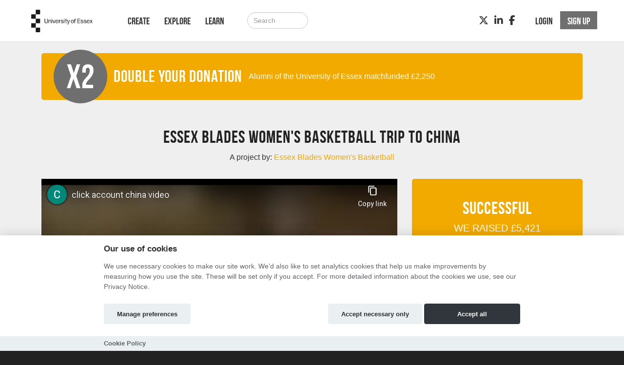

--- FILE ---
content_type: text/html; charset=utf-8
request_url: https://click.hubbub.net/p/champstochina/comments/
body_size: 11170
content:
<!DOCTYPE html>




<html class="no-js" lang="en" itemscope itemtype="http://schema.org/Article" xmlns="http://www.w3.org/1999/xhtml"
    xmlns:fb="http://ogp.me/ns/fb#">

<head>
    <meta http-equiv="X-UA-Compatible" content="IE=edge,chrome=1">
    <meta name="viewport" content="width=device-width, initial-scale=1.0" />
    <meta name="description" content="">
    <meta http-equiv="cache-control" content="no-store, no-cache, must-revalidate" />
    <meta http-equiv="Pragma" content="no-store, no-cache" />
    <meta http-equiv="Expires" content="0" />
    <link rel="shortcut icon" href="https://hubbub.imgix.net/whitelabel/essex/favicon-e5ab16be7d6fefc9940f5557152d8d20.png?fm=png&amp;h=32&amp;ixlib=python-3.2.1&amp;w=32">
    

    
    


    
    
        <meta name="twitter:card" content="summary_large_image">
        <meta name="twitter:site" content="@hubbubnet">
        <meta name="twitter:title" content="Essex Blades Women&#x27;s Basketball trip to China">
        <meta name="twitter:description" content="Once in a life time opportunity to compete in the Asian Universities Basketball Championship">

        <meta property="og:title" content="Essex Blades Women&#x27;s Basketball trip to China"/>
        <meta property="og:type" content="website"/>
        
            <meta property="og:image" content="https://hubbub-projects.imgix.net/img/projectimage/image3-180cb86b3e888e897a3f675d919d0e20.jpeg?fit=crop&amp;h=340&amp;ixlib=python-3.2.1&amp;w=600"/>
            <meta name="twitter:image" content="https://hubbub-projects.imgix.net/img/projectimage/image3-180cb86b3e888e897a3f675d919d0e20.jpeg?fit=crop&amp;h=340&amp;ixlib=python-3.2.1&amp;w=600">
        
        <meta property="og:url" content="https://click.hubbub.net/p/champstochina/"/>
        <meta property="og:description" content="Once in a life time opportunity to compete in the Asian Universities Basketball Championship"/>
        <meta property="fb:app_id" content=""/>
        <link rel="canonical" href="https://click.hubbub.net/p/champstochina/" />
    


    <title>
        
    Essex Blades Women&#x27;s Basketball  crowdfunding
    with University of Essex

    </title>

    
    <link href="/static/fontawesomefree/css/all.b8fa4f5f4bee.css" rel="stylesheet" type="text/css">
    <link rel="stylesheet" href="/static/compressed/css/output.15ae787dc87b.css" type="text/css">

    <link rel="stylesheet" href="/static/vendor/js/bundles/css/cookieconsent.986a8f98daa8.css">

    

    
    

    
    <script>
        
        window.APP_CONFIG = {"settings": {"enable_graduation_year": false, "graduation_year_alumni_start": "", "graduation_year_students_end": "", "graduation_year_groups": ["students", "alumni"], "styling": {"primary_color": "#f2a900", "secondary_color": "#6f6f6f", "tertiary_color": "#29abe2"}}};
        
    </script>
    

    
    <script crossorigin="anonymous" integrity="sha256-Nyy3OULVnHL+4g6JPjNccn5nt06I5YUwYzLKLrxih3Q=" src="/static/vendor/js/bundles/jquery-bundle.11fdfb23f800.js"></script>
    <script crossorigin="anonymous" integrity="sha256-LTNCGxfl5fZV9Rmlss5ki7gHuYF0G4kYRNpZZiJZ1SQ=" src="/static/vendor/js/bundles/backbone-bundle.2ecff43ffdc9.js"></script>

    
    <!-- Google Tag Manager -->
    <script type="text/plain" data-category="analytics" data-service="ga">
        (function (w, d, s, l, i) {
            w[l] = w[l] || []; w[l].push({
                'gtm.start':
                    new Date().getTime(), event: 'gtm.js'
            }); var f = d.getElementsByTagName(s)[0],
                j = d.createElement(s), dl = l != 'dataLayer' ? '&l=' + l : ''; j.async = true; j.src =
                    'https://www.googletagmanager.com/gtm.js?id=' + i + dl; f.parentNode.insertBefore(j, f);
        })(window, document, 'script', 'dataLayer', 'GTM-MBPBNGR');
    </script>
    <!-- End Google Tag Manager -->
    
    
    

    

    

    <!-- BEGIN SHAREAHOLIC CODE -->
    <link rel="preload" href="https://cdn.shareaholic.net/assets/pub/shareaholic.js" as="script" />
    <meta name="shareaholic:site_id" content="600efa6a8f337feaee031e5e2425dc8c" />
    <script data-cfasync="false" async src="https://cdn.shareaholic.net/assets/pub/shareaholic.js"></script>
    <!-- END SHAREAHOLIC CODE -->
</head>

<body class="project-page-body-class">

    
            
                    <!-- Google Tag Manager (noscript) -->
                <noscript><iframe src="https://www.googletagmanager.com/ns.html?id=GTM-MBPBNGR"
                height="0" width="0" style="display:none;visibility:hidden"></iframe></noscript>
                <!-- End Google Tag Manager (noscript) -->
            
            <div class="page-row">
                

                
                    <nav class="navbar navbar-static-top primary-nav" role="navigation">
                        <div class="container primary-nav-inner-container">
                            <div class="navbar-header">
                                <button type="button" class="navbar-toggle collapsed" data-toggle="collapse" data-target="#primary-nav-collapse">
                                    <span class="sr-only">Toggle navigation</span>
                                    <span class="icon-bar"></span>
                                    <span class="icon-bar"></span>
                                    <span class="icon-bar"></span>
                                </button>
                                
                                    <a href="/" class="navbar-brand" id="logo"></a>
                                
                            </div>
                            <div class="collapse navbar-collapse" id="primary-nav-collapse">
                                
    <ul class="nav navbar-nav">
        
            
    <li><a href="/projects/create/">Create</a></li>
    <li><a href="/projects/">Explore</a></li>
    <li><a href="/learn/">Learn</a></li>

        
        
            <li><a href="/projects/" class="hidden-md hidden-lg"><i class="fa-solid fa-magnifying-glass"></i></a>
        
    </ul>

    
        <form action="/search/" method="post"
              class="navbar-form navbar-left navbar-search visible-md-block visible-lg-block" role="search">
            <input type="hidden" name="csrfmiddlewaretoken" value="ktblT4PY96sz5eZaES5dcqahg6dfAWC7igyDkOr3CPx1v9zGZeWsPTv72GbwdyXD">
            <div class="form-group">
                <input type="text" class="form-control" id="id_query" name="query"
                       class="input-large form-control search-query" placeholder="Search">
            </div>
        </form>
    

    
        <ul class="nav navbar-nav navbar-right">
            
                
                    <li><a href="/login" role="button" id="js-header-login" class="js-register-modal"
                           data-action="login">Login</a>
                    </li>
                    
                        <li id="sign-up-button"><a href="/signup/" role="button"
                                                   class="primary js-register-modal" id="js-header-register"
                                                   data-action="register">Sign up</a></li>
                    
                
            
        </ul>
    

    <ul class="nav navbar-nav navbar-right social visible-sm-block visible-md-block visible-lg-block">
        
            
                <li><a href="https://twitter.com/Uni_EssexClick" target="_blank" aria-label="Twitter"><i class="fa-brands fa-x-twitter"></i></a></li>
            
            
                <li><a href="https://www.linkedin.com/grp/home?gid=4248212" target="_blank" aria-label="LinkedIn"><i class="fa-brands fa-linkedin-in"></i></a></li>
            
            
                <li><a href="https://www.facebook.com/essexalumni" target="_blank" aria-label="Facebook"><i class="fa-brands fa-facebook-f"></i></a></li>
            
            
        
    </ul>

                            </div>
                        </div>
                    </nav>
                
            </div>

            <div class="page-row page-row-expanded" id="pjax-container">
                

                
    
   		

<div class="projectpage-header">
    <div class="container ">
        


    <div id="matchfunding">
        <div class="col-xs-12 matched-funding-inner">
            <ul class="list-inline">
                <li class="times-2-circle">
                    <span>X2</span>
                </li>
                
                
                    
<li>
    <h1>Double your Donation</h1>
</li>
<li>
    <p>
        
        Alumni of the University of Essex matchfunded <span data-currency="GBP">£</span>2,250
        
    </p>
</li>
                
            </ul>
        </div>
    </div>


 <div class="clearfix"></div>
        




        


    

        <div class="text-center project-page-title-section">
            
            <h1>Essex Blades Women&#x27;s Basketball trip to China</h1>
            
            
                <p>A project by:
                    
                        
                            <a href="https://click.hubbub.net/users/EBWB/"><var>Essex Blades Women&#x27;s Basketball</var></a>
                        
                        
                    
                </p>
            
        </div>

        <div class="col-md-8 col-xs-12">

        
            <div class="video_wrapper">
    <iframe class="youtube-player" title="video" type="text/html" src="https://www.youtube-nocookie.com/embed/Ags_he_tjJY?wmode=transparent&rel=0"
            width="580" height="444" frameborder="0" wmode="Opaque" allowfullscreen></iframe>
</div>
        
        
        <div class="text-left project-page-tags">
          <ul class="list-inline">
              <li>
                    <a href="/projects/institution/university-of-essex/"><i class="fa-solid fa-location-dot"></i> University of Essex</a>
              </li>
           
               
               <li><a href="/projects/category/cultural/"><i class="fa-solid fa-tags"></i> Cultural</a>   / <a href="/projects/category/sport/">Sport</a></li>  
            
            </ul>
        </div>
        
        </div>
        <div class="col-md-4 col-xs-12">
          

<div class="site-well group project-page-stats-wrapper project-page-success">

    
        
            <div class="text-center">
                <h1>Successful</h1>
            </div>
        
    


    

    <div>
        <div class="project-total-amount">
            
                WE RAISED <var>£5,421</var>
            
        </div>
    </div>

    <div class="projectpage-progress">
        
            
        

        
            <div class="bar project-card-bar-complete"></div>
        
    </div>

    
        <div class="text-center">
            <p class="text-white">
                <small>from
                    
                        <var>39</var> donors
                    
                </small>
            </p>
        </div>
    


    <div class="sponsor-project">
        
        
            <button disabled="disabled" class="disabled btn btn-primary btn-block btn-xl">
                COMPLETED
            </button>
        

    </div>

    


    
    <div class="project-milestone">
        
            This project received donations on Tue 05 Jun 2018
        
    </div>
    
</div>


        </div>
  </div>
</div>

    

    
        <div class="tabbable projpagetabs">
            <div class="container">
                <ul id="project-tabs" class="nav nav-tabs">
                
                    
                        <li class="">
                            <a href="/p/champstochina/pitch/">
                                Pitch
                            </a>
                        </li>
                        <li class="">
                            <a href="/p/champstochina/updates/">
                                <i class="fa-regular fa-file-lines"></i>
                                Updates
                                <span class="badge badge-warning"> <var>0</var></span>
                            </a>
                        </li>

                        
                        <li class="">
                            <a href="/p/champstochina/supporters/">
                                Supporters
                                <span class="badge badge-warning"> <var>39</var></span>
                            </a>
                        </li>
                        

                        <li class="active">
                            <a href="/p/champstochina/comments/">
                                <i class="fa-regular fa-comments"></i>
                                Comments
                                
                                <span class="badge badge-warning"> <var>10</var></span>
                            </a>
                        </li>
                    
                    
                
                </ul>
            </div>
        </div>
    


                <div id="content" class="band">
                    

                    <div class="container">
                        

                          

                        
    <div class="row">
        
        
            <div class="project-action-buttons clearfix">
                <div class="pull-left-medium">
                
                    
<div class="project-supporters-share-section">
    

    <ul id="socialmedia" class="line-inline">
        <li>
            
                <div class='shareaholic-canvas'
                        data-app='share_buttons'
                        data-app-id="33100044"
                        data-app-config='{
                            "templates":{
                            "twitter":{
                                "body":"Check out Essex Blades Women\u0026#x27\u003Bs Basketball trip to China https://click.hubbub.net/p/champstochina/ via @hubbubnet @Uni_EssexClick @Uni_of_Essex https://click.hubbub.net/p/champstochina/",
                                "related":"hubbubnet"
                        }}}'></div>
            
        </li>
        
    </ul>

</div>

                
                </div>
                <div class="pull-right-medium project-page-follow-buttons-wrapper">
                    
                        
                            <a href="/signup/" class="btn btn-default js-register-modal"
                               title="Subscribe to updates from this project" data-action="register">
                                <i class="fa-solid fa-heart"></i>
                                Follow
                            </a>
                        
                    

                    
                        
                            <a href="/signup/" class="btn btn-default js-register-modal"
                               data-action="register">
                                <i class="fa-sold fa-thumbs-up"></i>
                                Become a helper
                            </a>
                        
                    
                </div>
            </div>
        

        
            <div class="tab-content col-xs-12 col-md-8 project-page-contents">
                

    <div class="site-well">
        <p>Only project creators and their users can post comments.</p>
    </div>



    
    <div class="site-well">
        
            <div class="proj-page-comment" id="comment-6738">
              <div>
                  <ul class="list-inline comment-meta-wrapper pull-left">
                      <li>
                          <div class="proj-page-avatar">
                              <a href="https://click.hubbub.net/users/GladysMurisa/">
                                  
                                  <div class="avatar-icon-45">
                                      <i class="fa-solid fa-user avatar-inner-user"></i>
                                  </div>
                                  
                              </a>
                          </div>
                      </li>
                      <li>
                           <a class="comment_user_name"
                              href="https://click.hubbub.net/users/GladysMurisa/">
                               Gladys (Charleen Tom) Murisa
                           </a>
                      </li>
                      <li class="comment_meta_date">
                           &middot; 4 Jun 2018
                      </li>
                  </ul>

              </div>
              <p class="comment clearfix">
                Well done Charlene Tom. Enjoy your basketball trip to China. Have fun xxx
              </p>
                <div class="btn-group btn-group-xs">
                    
                    
                </div>
            </div>
        
            <div class="proj-page-comment" id="comment-6735">
              <div>
                  <ul class="list-inline comment-meta-wrapper pull-left">
                      <li>
                          <div class="proj-page-avatar">
                              <a href="https://click.hubbub.net/users/GNyatanga/">
                                  
                                  <div class="avatar-icon-45">
                                      <i class="fa-solid fa-user avatar-inner-user"></i>
                                  </div>
                                  
                              </a>
                          </div>
                      </li>
                      <li>
                           <a class="comment_user_name"
                              href="https://click.hubbub.net/users/GNyatanga/">
                               G Nyatanga
                           </a>
                      </li>
                      <li class="comment_meta_date">
                           &middot; 4 Jun 2018
                      </li>
                  </ul>

              </div>
              <p class="comment clearfix">
                Wishing you all the best. Charlene Tom’s family friend George
              </p>
                <div class="btn-group btn-group-xs">
                    
                    
                </div>
            </div>
        
            <div class="proj-page-comment" id="comment-6727">
              <div>
                  <ul class="list-inline comment-meta-wrapper pull-left">
                      <li>
                          <div class="proj-page-avatar">
                              <a href="https://click.hubbub.net/users/(CharleeneTom)IngridaNikulina/">
                                  
                                  <div class="avatar-icon-45">
                                      <i class="fa-solid fa-user avatar-inner-user"></i>
                                  </div>
                                  
                              </a>
                          </div>
                      </li>
                      <li>
                           <a class="comment_user_name"
                              href="https://click.hubbub.net/users/(CharleeneTom)IngridaNikulina/">
                               (Charleene Tom) Ingrida Nikulina
                           </a>
                      </li>
                      <li class="comment_meta_date">
                           &middot; 2 Jun 2018
                      </li>
                  </ul>

              </div>
              <p class="comment clearfix">
                Good Luck! Have a good trip and stay passionate!
              </p>
                <div class="btn-group btn-group-xs">
                    
                    
                </div>
            </div>
        
            <div class="proj-page-comment" id="comment-6711">
              <div>
                  <ul class="list-inline comment-meta-wrapper pull-left">
                      <li>
                          <div class="proj-page-avatar">
                              <a href="https://click.hubbub.net/users/ANASTASIOSFAROS/">
                                  
                                  <div class="avatar-icon-45">
                                      <i class="fa-solid fa-user avatar-inner-user"></i>
                                  </div>
                                  
                              </a>
                          </div>
                      </li>
                      <li>
                           <a class="comment_user_name"
                              href="https://click.hubbub.net/users/ANASTASIOSFAROS/">
                               ANASTASIOS FAROS
                           </a>
                      </li>
                      <li class="comment_meta_date">
                           &middot; 29 May 2018
                      </li>
                  </ul>

              </div>
              <p class="comment clearfix">
                Good luck to the team. Enjoy the trip.
Many wishes to Katerina Farou you make us proud
              </p>
                <div class="btn-group btn-group-xs">
                    
                    
                </div>
            </div>
        
            <div class="proj-page-comment" id="comment-6696">
              <div>
                  <ul class="list-inline comment-meta-wrapper pull-left">
                      <li>
                          <div class="proj-page-avatar">
                              <a href="https://click.hubbub.net/users/IanFoster/">
                                  
                                  <div class="avatar-icon-45">
                                      <i class="fa-solid fa-user avatar-inner-user"></i>
                                  </div>
                                  
                              </a>
                          </div>
                      </li>
                      <li>
                           <a class="comment_user_name"
                              href="https://click.hubbub.net/users/IanFoster/">
                               Ian Foster
                           </a>
                      </li>
                      <li class="comment_meta_date">
                           &middot; 25 May 2018
                      </li>
                  </ul>

              </div>
              <p class="comment clearfix">
                Hi Karla, it not much but hope it helps.
Best
              </p>
                <div class="btn-group btn-group-xs">
                    
                    
                </div>
            </div>
        
            <div class="proj-page-comment" id="comment-6689">
              <div>
                  <ul class="list-inline comment-meta-wrapper pull-left">
                      <li>
                          <div class="proj-page-avatar">
                              <a href="https://click.hubbub.net/users/SouthRegionGirlsBasketballNort/">
                                  
                                  <div class="avatar-icon-45">
                                      <i class="fa-solid fa-user avatar-inner-user"></i>
                                  </div>
                                  
                              </a>
                          </div>
                      </li>
                      <li>
                           <a class="comment_user_name"
                              href="https://click.hubbub.net/users/SouthRegionGirlsBasketballNort/">
                               South Region Girls Basketball Norton-Hill
                           </a>
                      </li>
                      <li class="comment_meta_date">
                           &middot; 24 May 2018
                      </li>
                  </ul>

              </div>
              <p class="comment clearfix">
                Having had the honour to team manager for the best coach South Region Girls will ever know, we want to wish Cat and the team every success on the trip to China.
              </p>
                <div class="btn-group btn-group-xs">
                    
                    
                </div>
            </div>
        
            <div class="proj-page-comment" id="comment-6654">
              <div>
                  <ul class="list-inline comment-meta-wrapper pull-left">
                      <li>
                          <div class="proj-page-avatar">
                              <a href="https://click.hubbub.net/users/TiffanyWood/">
                                  
                                  <div class="avatar-icon-45">
                                      <i class="fa-solid fa-user avatar-inner-user"></i>
                                  </div>
                                  
                              </a>
                          </div>
                      </li>
                      <li>
                           <a class="comment_user_name"
                              href="https://click.hubbub.net/users/TiffanyWood/">
                               Tiffany Wood
                           </a>
                      </li>
                      <li class="comment_meta_date">
                           &middot; 18 May 2018
                      </li>
                  </ul>

              </div>
              <p class="comment clearfix">
                Go smash it!
              </p>
                <div class="btn-group btn-group-xs">
                    
                    
                </div>
            </div>
        
            <div class="proj-page-comment" id="comment-6576">
              <div>
                  <ul class="list-inline comment-meta-wrapper pull-left">
                      <li>
                          <div class="proj-page-avatar">
                              <a href="https://click.hubbub.net/users/AndreaFearon-Williamson/">
                                  
                                  <div class="avatar-icon-45">
                                      <i class="fa-solid fa-user avatar-inner-user"></i>
                                  </div>
                                  
                              </a>
                          </div>
                      </li>
                      <li>
                           <a class="comment_user_name"
                              href="https://click.hubbub.net/users/AndreaFearon-Williamson/">
                               Andrea Fearon-Williamson
                           </a>
                      </li>
                      <li class="comment_meta_date">
                           &middot; 2 May 2018
                      </li>
                  </ul>

              </div>
              <p class="comment clearfix">
                Best of luck Ellie! Xxx
              </p>
                <div class="btn-group btn-group-xs">
                    
                    
                </div>
            </div>
        
            <div class="proj-page-comment" id="comment-6572">
              <div>
                  <ul class="list-inline comment-meta-wrapper pull-left">
                      <li>
                          <div class="proj-page-avatar">
                              <a href="https://click.hubbub.net/users/TeamFundraiser/">
                                  
                                  <div class="avatar-icon-45">
                                      <i class="fa-solid fa-user avatar-inner-user"></i>
                                  </div>
                                  
                              </a>
                          </div>
                      </li>
                      <li>
                           <a class="comment_user_name"
                              href="https://click.hubbub.net/users/TeamFundraiser/">
                               Team Fundraiser
                           </a>
                      </li>
                      <li class="comment_meta_date">
                           &middot; 2 May 2018
                      </li>
                  </ul>

              </div>
              <p class="comment clearfix">
                Woo Hoo! Let&#x27;s go girls!
              </p>
                <div class="btn-group btn-group-xs">
                    
                    
                </div>
            </div>
        
            <div class="proj-page-comment" id="comment-6571">
              <div>
                  <ul class="list-inline comment-meta-wrapper pull-left">
                      <li>
                          <div class="proj-page-avatar">
                              <a href="https://click.hubbub.net/users/TeamFundraiser/">
                                  
                                  <div class="avatar-icon-45">
                                      <i class="fa-solid fa-user avatar-inner-user"></i>
                                  </div>
                                  
                              </a>
                          </div>
                      </li>
                      <li>
                           <a class="comment_user_name"
                              href="https://click.hubbub.net/users/TeamFundraiser/">
                               Team Fundraiser
                           </a>
                      </li>
                      <li class="comment_meta_date">
                           &middot; 2 May 2018
                      </li>
                  </ul>

              </div>
              <p class="comment clearfix">
                Good luck on the trip! Donation for the team to share!
              </p>
                <div class="btn-group btn-group-xs">
                    
                    
                </div>
            </div>
        
    </div>



                
            </div>
        

        
            <div class="col-md-4 hidden-xs hidden-sm">
                
<div class="site-well group">

    
    <div>
        <div class="avatar">
            <a href="/users/EBWB/">
                 
                     <img src="https://scraftuk-uploadedimages-testing.s3.amazonaws.com/CACHE/images/img/avatar/ajax_temp/b028821d453b479cae7f-180cb86b3e888e897a3f675d919d0e20/64b02028f1e66f60a8a44709a8983611.jpeg" width="75" height="75" alt="avatar"/>
                 
            </a>
        </div>

    

    
         <div class="project-profile">
             Project Creator: <br/><a href="/users/EBWB/">Essex Blades Women&#x27;s Basketball</a>

             <div class="viewprofile">
                 <a href="/users/EBWB/">View Profile</a>
             </div>

             <div class="project-profile-social">
                 <ul class="list-inline">
                    

                    

                    

                    
                </ul>
            </div>
            
                
                    <div class="message-crafter">
                        <a class="btn btn-secondary regular-font js-register-modal" data-action="register" id="js-contact-register" href="/signup/"><i class="fa-solid fa-envelope"></i> Contact</a>
                    </div>
                 
             
         </div>
     
     </div>
</div>
        
    

                
                    
<h4 class="project-page-choose-rewards-title">Choose Reward:</h4>
<ul id="project-rewards">




      
        <li><a class="project-reward-single" data-tier-id="25278">
<h4>Donate
    <span data-currency="GBP">£</span>1
    or more
</h4>

<p class="proj_page_reward_description">Select this reward if you just want to donate to the project without receiving a reward.</p>



    <i class="fa-solid fa-heart"></i>34 claimed<br/>


</a></li>

  






      
        <li><a class="project-reward-single" data-tier-id="25284">
<h4>Donate
    <span data-currency="GBP">£</span>5
    or more
</h4>

<p class="proj_page_reward_description">Social &quot;high 5!&quot; We will thank you by tweet, facebook or video.</p>



    <i class="fa-solid fa-heart"></i>0 claimed<br/>


</a></li>

  






      
        <li><a class="project-reward-single" data-tier-id="25331">
<h4>Donate
    <span data-currency="GBP">£</span>10
    or more
</h4>

<p class="proj_page_reward_description">Personalised video from an Essex Blades team member thanking you for your donation</p>



    <i class="fa-solid fa-heart"></i>2 claimed<br/>


</a></li>

  






      
        <li><a class="project-reward-single" data-tier-id="25285">
<h4>Donate
    <span data-currency="GBP">£</span>20
    or more
</h4>

<p class="proj_page_reward_description">Signed team photo</p>



    <i class="fa-solid fa-heart"></i>4 claimed<br/>


</a></li>

  






      
        <li><a class="project-reward-single" data-tier-id="25286">
<h4>Donate
    <span data-currency="GBP">£</span>30
    or more
</h4>

<p class="proj_page_reward_description">Big Dog Ballin (BDB) Merchandise</p>



    <i class="fa-solid fa-heart"></i>1 claimed<br/>


</a></li>

  






      
        <li><a class="project-reward-single" data-tier-id="25287">
<h4>Donate
    <span data-currency="GBP">£</span>50
    or more
</h4>

<p class="proj_page_reward_description">Signed Basketball</p>



    <i class="fa-solid fa-heart"></i>0 claimed<br/>


</a></li>

  






      
        <li><a class="project-reward-single" data-tier-id="25288">
<h4>Donate
    <span data-currency="GBP">£</span>100
    or more
</h4>

<p class="proj_page_reward_description">1 hour training session with members of the Essex Blades team.</p>



    <i class="fa-solid fa-heart"></i>0 claimed<br/>


</a></li>

  






      
        <li><a class="project-reward-single" data-tier-id="25289">
<h4>Donate
    <span data-currency="GBP">£</span>200
    or more
</h4>

<p class="proj_page_reward_description">Signed photo, signed ball, 1 hour training session, Essex Blades basketball t-shirt.</p>



    <i class="fa-solid fa-heart"></i>1 claimed<br/>


</a></li>

  





</ul>

                
                


            </div>
        

        

<div class="modal fade" id="contactCrafter" tabindex="-1" role="dialog" aria-labelledby="myModalLabel"
     aria-hidden="true">
    <div class="modal-dialog">
        <div class="modal-content">
            <div class="modal-header">
                <button type="button" class="close" data-dismiss="modal"><span aria-hidden="true">&times;</span><span
                        class="sr-only">Close</span></button>
                <h4 class="modal-title" id="myModalLabel">Ask a Question</h4>
            </div>
            <div class="modal-body">
                <div class="message-project-card">
                    <div class="message-project-card-thumb">
                        <a href="https://click.hubbub.net/p/champstochina/" target="_blank">
                            
                                <div class="sprite-project-thumbnail_profile-card"></div>
                            
                        </a>
                    </div>
                    <div class="message-project-card-text">
                        <a href="https://click.hubbub.net/p/champstochina/" target="_blank"> Essex Blades Women&#x27;s Basketball trip to China</a>
                    </div>
                </div>


                <div class="message-sent" style="visibility:hidden;">
                    Your message has been sent.
                </div>
                <div class="message-new">
                    <form>
                        <textarea rows="9" class="form-control" name="message" id="id_comment2"></textarea>
                        <br/>
                        <input type="hidden" name="type" value="project-question">
                        <input type="submit" class="btn btn-large btn-info pull-right send_message" value="Submit Question"
                               data-url="/send-message/project-question/" data-project="bf3b56da-4200-4313-9b89-10aaae1bb5d8">
                    </form>
                </div>
            </div>
        </div>
    </div>
</div>

<div class="modal fade" id="reportModal" tabindex="-1" role="dialog" aria-labelledby="reportModal" aria-hidden="true">
    <div class="modal-dialog">
        <div class="modal-content">
            <div class="modal-header">
                <button type="button" class="close" data-dismiss="modal" aria-label="Close"><span
                        aria-hidden="true">&times;</span></button>
                <h4 class="modal-title" id="reportModal">Report suspicious project</h4>
            </div>
            <div class="modal-body report">
                <div class="message-sent" style="visibility:hidden;">
                    Thank you, your report has been sent.
                </div>
                <div class="message-new">
                    <div class="message-project-card">
                        <div class="message-project-card-thumb">
                            <a href="https://click.hubbub.net/p/champstochina/" target="_blank">
                                
                                    <div class="sprite-project-thumbnail_profile-card"></div>
                                
                            </a>
                        </div>
                        <div class="message-project-card-text">
                            <a href="https://click.hubbub.net/p/champstochina/" target="_blank"> Essex Blades Women&#x27;s Basketball trip to China</a>
                        </div>
                    </div>
                    <p>Tell us why you are reporting this project:</p>

                    <form id="projectreportform">
                        <textarea rows="9" cols="40" name="message" id="id_message" class="form-control"
                                  required></textarea>
                        <br/>
                        <input type="hidden" name="type" value="project-report">
                        <input type="submit" class="btn btn-large btn-primary pull-right send_message" value="Report"
                               data-url="/send-message/project-report/" data-project="bf3b56da-4200-4313-9b89-10aaae1bb5d8">
                    </form>
                </div>
            </div>
        </div>
    </div>
</div>









    </div>

    <form id="crafterpreviewform" action="." method="post" name="previewform">
        <input type="hidden" name="csrfmiddlewaretoken" value="ktblT4PY96sz5eZaES5dcqahg6dfAWC7igyDkOr3CPx1v9zGZeWsPTv72GbwdyXD">
        <input type="hidden" name="save" id="submission" value="submission" />
    </form>


                        
                    </div>
                </div>

                
    

            </div>
            <div class="page-row">
                
    <footer>
        
            <div class="band-lg top">
                <div class="container">
                    <div class="row">
                        <div class="col-sm-3">
                            
                                <h3>Links</h3>
                                <ul class="list-unstyled">
                                    
                                        <li><a href="http://www.essex.ac.uk/" target="_blank">University of Essex</a></li>

<li><a href="http://www.essex.ac.uk/alumni" target="_blank">University of Essex Alumni</a></li>

                                    
                                    
                                        
                                    
                                </ul>
                            
                        </div>
                        <div class="col-sm-3">
                            
                                <h3 class="visible-sm-block">Creators</h3>
                                <h3 class="visible-xs-block visible-md-block visible-lg-block first-letter-cap">project creators</h3>
                                <ul class="list-unstyled">
                                    <li><a href="/projects/create/">Create Project</a></li>
<li><a href="/academy/">Academy</a></li>
<li><a href="/faq/">FAQs</a></li>
                                </ul>
                            
                        </div>
                        <div class="col-sm-5 social">
                            
                                <h3>Connect</h3>
                                
                                    <div class="social">
    <a href="https://twitter.com/Uni_EssexClick" target="_blank"><i class="fa-brands fa-x-twitter fa-2xl"></i></a>
    <a href="https://www.linkedin.com/grp/home?gid=4248212" target="_blank"><i class="fa-brands fa-linkedin fa-2xl"></i></a>
    <a href="https://www.facebook.com/essexalumni" target="_blank"><i class="fa-brands fa-facebook fa-2xl"></i></a>
    
    
    
    
</div>
                                
                            
                        </div>
                    </div>
                </div>
            </div>
        

        
            <div class="bottom">
                <nav class="navbar">
                    <div class="container">
                        
                        <ul class="nav navbar-nav">
                            
                                <li><a href="/terms/">Terms and Conditions</a></li>
                                <li><a href="https://alumni.essex.ac.uk/PrivacyPolicy2017" target="_blank">Privacy Notice &nbsp;<i class="fa-solid fa-arrow-up-right-from-square"></i></a></li>
                                <li><a href="https://hubbub-website-docs.s3.eu-west-1.amazonaws.com/Cookie_Policy.html" target="_blank">Cookie Policy &nbsp;<i class="fa-solid fa-arrow-up-right-from-square"></i></a></li>
                                <li><a href="/contact-us/">Contact Us</a></li>
                            
                        </ul>

                        <ul class="nav navbar-nav navbar-right ">
                            
                                <li><h3><a href="https://hubbub.net">Part of the Hubbub network</a></h3></li>
                            
                        </ul>
                    </div>
                </nav>
            </div>
        
        
            

<div class="modal authorisation fade" id="authModal">
    <div class="modal-dialog">
        <div class="modal-content">
            <div class="modal-header">
                
                    
                        <img src="https://hubbub.imgix.net/whitelabel/essex/logo-8a25ab512ffa089eb0fb643632e02913.png?fm=png&amp;h=320&amp;ixlib=python-3.2.1&amp;w=320" alt="University of Essex logo">
                    
                
            </div>
                <section id="register" style="display: none">
                    <article id="register-1">
    <div class="modal-body">
            <div>
                <p class="js-register-header">Sign up with your email address</p>
                <form action="/signup/" method="post" name="regform" id="regform" class="regform_posted">
    <input type="hidden" name="csrfmiddlewaretoken" value="ktblT4PY96sz5eZaES5dcqahg6dfAWC7igyDkOr3CPx1v9zGZeWsPTv72GbwdyXD">
    
    <div class="form-group">
        <input type="text" name="username" value="" maxlength="30" placeholder="Username" required="true" class="form-control" />
        <p id="username-errors" class="auth-form-errors text-danger"></p>
    </div>
    

    <div class="form-group">
        <input type="email" name="email" placeholder="Email" value="" required="true" id="email" class="form-control" />
        <p id="email-errors" class="auth-form-errors text-danger"></p>
    </div>
    <div class="form-group">
        <input type="password" name="password" placeholder="Password" value="" required="true" class="form-control"/>
        <p id="password-errors" class="auth-form-errors text-danger"></p>
    </div>
    <input type="hidden" class="next_input_value" name="next" value="/p/champstochina/comments/" />
    <div class="form-group">
        <button type="submit" class="btn btn-primary">Sign up</button>
    </div>
</form>

            </div>

        <p>Already have an account? <a href="/login/?next=/p/champstochina/comments/" id="js-register-switch">Log in</a></p>
    </div>
    <div class="modal-footer">
        <p>By clicking on 'Sign Up' you agree to our <a href="/terms" target="_blank">Terms &amp; Conditions</a> and <a href="https://alumni.essex.ac.uk/PrivacyPolicy2017" target="_blank">Privacy Notice</a></p>
    </div>
</article>
<article id="register-2" style="display: none">
    <div class="modal-body">
        <h1>Notification</h1>
        <p>Please check your email</p>
    </div>
    <div class="modal-footer"></div>
</article>
<article id="register-3" style="display: none">
    <div class="modal-body">
        <h1>Email please</h1>
        <p>Thank you for logging in with Twitter<br>Please give us your email.</p>
        <form action="post">
            <input type="email" name="email" value="" placeholder="Email address" required="true" />
            <button type="submit" class="btn btn-primary">Take my personal data</button>
        </form>
    </div>
    <div class="modal-footer">
        <p>Giving us your email address will allow us to stay in contact with you when donating to any of our project creators, or even better, creating a project yourself!</p>
    </div>
</article>

                </section>
                <section id="login" style="display: none">
                    

<div class="modal-body">
    <article id="login-1">
        

        <p class="validation text-center text-danger login-failed-validation">Your username or password is incorrect. Please try again. Don't have an account? <a href="/signup/" id="js-login-switch">Sign up here.</a></p>

        <form method="post" action="/login/" name="loginform" id="loginform">
            <input type="hidden" name="csrfmiddlewaretoken" value="ktblT4PY96sz5eZaES5dcqahg6dfAWC7igyDkOr3CPx1v9zGZeWsPTv72GbwdyXD">
            <div class="form-group">
                <input type="text" name="username" value="" placeholder="Username" class="form-control" required="true" />
            </div>
            <div class="form-group">
                <input type="password" name="password" placeholder="Password" class="form-control" required="true" />
            </div>
            <div class="form-group">
                <button type="submit" class="btn btn-primary" type="submit" name="commit" value="Log In">Log In</button>
            </div>
            <input type="hidden" class="next_input_value" name="next" value="/p/champstochina/comments/" />
        </form>

        <p><a href="/password/reset/?next=/p/champstochina/comments/" id="js-forgot-switch">Forgot your password?</a></p>
        <p>Don't have an account? <a href="/signup/?next=/p/champstochina/comments/" id="js-login-switch">Sign up</a></p>
    </article>
    <article id="login-2" style="display: none">
        <h1>Notification</h1>
        <p>Please check your email!</p>
    </article>
</div>


                </section>
                <section id="forgot" style="display: none">
                    <div class="modal-body">
    <article id="forgot-1">
        <h1>Password Reset</h1>
        <p>Enter the email address you registered with us below.</p><p>If we find an account registered with this address, you'll receive an email message with your username and a link to reset your password within 3 minutes.</p>

        <form method="post" id="form" action="/password/reset/?next=/p/champstochina/comments/">
            <input type="hidden" name="csrfmiddlewaretoken" value="ktblT4PY96sz5eZaES5dcqahg6dfAWC7igyDkOr3CPx1v9zGZeWsPTv72GbwdyXD">
            <div class="form-group">
                <input type="email" name="email" placeholder="Email" required="true" class="form-control" />
            </div>
            <div class="form-group">
                <button type="submit" class="btn btn-primary" value="Submit">Reset Password</button>
            </div>
        </form>

        <p><a href="/login" id="js-login-back-switch">Go back?</a></p>
    </article>
    <article id="forgot-2" style="display: none">
        <h1>Notification</h1>
        <p>Please check your email</p>
    </article>
</div>

                </section>
                <section id="check_email_please" style="display: none;">
                    <div class="modal-body">
                        <article>
                            <h1>Check your email <i class="fa-solid fa-envelope"></i></h1>
                            <p>Click the link in the email we just sent you to verify your account and complete the process.</p>
                        </article>
                    </div>
                    <div class="modal-footer">
                        <div class="btn btn-primary btn-block" data-dismiss="modal">Got it!</div>
                    </div>
                </section>
                <section id="email_signup_error" style="display: none;">
                    <div class="modal-body">
                        <article>
                            <h1>Something went wrong</h1>
                            <p>That didn't work for some reason <i class="fa-regular fa-face-frown"></i>. Please try again.</p>
                        </article>
                    </div>
                    <div class="modal-footer">
                        <div class="btn btn-primary btn-block" data-dismiss="modal">Got it</div>
                    </div>
                </section>
        </div>
    </div>
</div>

        
    </footer>

    


                
            </div>
			    <div id="cookie-config" 
         data-policy-url="https://hubbub-website-docs.s3.eu-west-1.amazonaws.com/Cookie_Policy.html"
    ></div>
        

    
    <script crossorigin="anonymous" integrity="sha256-0aeNq9FKNz3yAHnwF6yDMX2RmQf5aSLJOXjRuvhNnus=" src="/static/vendor/js/bundles/jquery-validate-bundle.a20c887a7a1d.js"></script>
    
    <script crossorigin="anonymous" integrity="sha256-nMSZnYs46rKwnvpGCLMhmtk4FBe+B67TYZ9OaVgmauI=" src="/static/vendor/js/bundles/cookieconsent-bundle.0750c95f6947.js"></script>
    
    <script crossorigin="anonymous" integrity="sha256-D6nAC7+HZb19V5JqU8clzacaXdvBdOJREJvjqPYcIyM=" src="/static/vendor/js/bundles/bootstrap-bundle.820f12e11651.js"></script>

    <script>
        $(function () {
            $('[data-toggle="tooltip"]').tooltip()
        });
    </script>

    






    <script context="inline" crossorigin="anonymous" integrity="sha256-UwRDhkMHHfW1Vg+2hOf7vm7Az0plXQsHf+Y57z1sVFE=" src="/static/js/csrf.fc51a3107c7e.js"></script>
    <script context="inline" crossorigin="anonymous" integrity="sha256-d2am4Sh8KRhBn4lzgjCR4BYbO3nLeFqTU85YjhNZJb8=" src="/static/js/authentication.86ca54eb8276.js"></script>
    <script context="inline" crossorigin="anonymous" integrity="sha256-i9fiBBRCzRRZ6cs3+0sPt3dGFRKol1GZ8sxjxWxh96Q=" src="/static/js/message.cd53bed2718a.js"></script>
    <script context="inline" crossorigin="anonymous" integrity="sha256-CCaiT7Iw03dxIL2sjwwi1Qn1CA/hElmFnqOzVQJnlFA=" src="/static/js/confirm_email.13f94a836ec6.js"></script>

    <script>
        
        var doc = document.documentElement;
        doc.setAttribute('data-useragent', navigator.userAgent);

        
        $('.select_text_when_clicked').click(function (e) {
            e.stopPropagation();
            this.select();
        });
    </script>
    

    
    
    <link href="/static/vendor/js/bundles/css/nvd3.f44c4688a134.css" rel="stylesheet">
<script src="/static/vendor/js/bundles/d3-bundle.db389d733d1a.js"></script>
<script src="/static/vendor/js/bundles/nvd3-bundle.536ea9941861.js"></script>

<script>
    function load_timeseries_graph(cls, y_axis_label, format)
    {   jQuery("." + cls).each(function()
        {   var div_id = '#' + this.id;
            nv.addGraph(function()
            {   var data = $(div_id).data('timeseries');
                var chart;
                if(format == 'bar') {
                    chart = nv.models.historicalBarChart();
                    chart.tooltip.contentGenerator(function(obj) { 
                        return `<div style="padding:5px">
                                    <b>${obj.data[1]}</b> on ${d3.time.format('%d/%m/%y')(new Date(obj.data[0] * 1000))}
                                </div>`
                    });
                }
                else
                    chart = nv.models.lineChart().showLegend(false);
                chart.x(function(d){ return d[0] }).y(function(d){ return d[1] });
                chart.margin({bottom: 60, left: 60});
                chart.xAxis.tickFormat(function(d) { return d3.time.format('%d/%m/%y')(new Date(d * 1000)) });
                chart.yAxis.axisLabel(y_axis_label);
                d3.select(div_id + ' svg').datum(data).transition().duration(500).call(chart);
                d3.select(div_id + ' .nv-x.nv-axis > g').selectAll('g').selectAll('text')
                    .attr('transform', function(d, i, j) { return 'translate (-25, 20) rotate(-45 0,0)' });
                return chart;
            });
        });
    }
    $(document).ready(function(){
        $('body').addClass("d3-loaded");
    })
</script>


    <script>
        function cumulative_graph_loads()
        {
            // iterate all the referral graph divs
            jQuery(".cumulative-graph").each(function()
            {
                var running_id = '#' + this.id;
                if(jQuery(running_id).data("loaded"))
                {
                    return;
                }
                filename = this.getAttribute('data-file');
                // closure that snapshots running_id for use later
                (function()
                {
                    var div_id = running_id
                    // trigger chart rendering after loading from filename
                    d3.json(filename, function(data)
                    {
                        nv.addGraph(function()
                        {
                            var chart = nv.models.lineChart()
                                    .x(function(d)
                                    {
                                        return d[0]
                                    })
                                    .y(function(d)
                                    {
                                        return d[1]
                                    })
                                    .clipEdge(true);

                            chart.xAxis.tickFormat(function(d)
                            {
                                
                                return d3.time.format('%d/%m/%y')(new Date(d * 1000))
                            });
                            chart.margin({bottom: 70});
                            chart.margin({left: 60});
                            chart.margin({right: 30});
                            d3.select(div_id + ' svg')
                                    .datum(data)
                                    .transition().duration(500)
                                    .call(chart);
                            var xTicks = d3.select(div_id +
                                    ' .nv-x.nv-axis > g').selectAll('g');
                            xTicks
                                    .selectAll('text')
                                    .attr('transform', function(d, i, j)
                                    {
                                        return 'translate (-25, 20) rotate(-45 0,0)'
                                    });

                            nv.utils.windowResize(chart.update);
                            nv.utils.windowResize(xTicks
                                    .selectAll('text')
                                    .attr('transform', function(d, i, j)
                                    {
                                        return 'translate (-25, 20) rotate(-45 0,0)'
                                    })
                            );
                            return chart;
                        });
                        // record that we once loaded this element, prevent reload
                        $(div_id).data('loaded', 'true');
                    });
                })();
            });
        }

        function pageview_graph_load()
        {
            // iterate all the referral graph divs
            $(".pageviews-graph").each(function()
            {
                var running_id = '#' + this.id;
                if($(running_id).data("loaded"))
                {
                    return;
                }
                filename = this.getAttribute('data-file');
                // closure that snapshots running_id for use later
                (function()
                {
                    var div_id = running_id
                    // trigger chart rendering after loading from filename
                    d3.json(filename, function(data)
                    {
                        nv.addGraph(function()
                        {
                            var chart = nv.models.multiBarChart()
                                    .x(function(d)
                                    {
                                        return d[0]
                                    })
                                    .y(function(d)
                                    {
                                        return d[1]
                                    })
                                    .clipEdge(true);

                            chart.xAxis.tickFormat(function(d)
                            {
                                
                                return d3.time.format('%d/%m/%y')(new Date(d * 1000))
                            });
                            chart.yAxis.tickFormat(d3.format(",f"));
                            chart.margin({bottom: 70});
                            chart.margin({left: 60});
                            chart.margin({right: 30});
                            d3.select(div_id + ' svg')
                                    .datum(data)
                                    .transition().duration(500)
                                    .call(chart);
                            var xTicks = d3.select(div_id +
                                    ' .nv-x.nv-axis > g').selectAll('g');
                            xTicks
                                    .selectAll('text')
                                    .attr('transform', function(d, i, j)
                                    {
                                        return 'translate (-25, 20) rotate(-45 0,0)'
                                    });

                            nv.utils.windowResize(chart.update);
                            nv.utils.windowResize(xTicks
                                    .selectAll('text')
                                    .attr('transform', function(d, i, j)
                                    {
                                        return 'translate (-25, 20) rotate(-45 0,0)'
                                    })
                            );
                            return chart;
                        });
                        // record that we once loaded this element, prevent reload
                        jQuery(div_id).data('loaded', 'true');
                    });
                })();
            });
        }

        function reward_tiers_graph_load()
        {
            // iterate all the referral graph divs
            $(".reward-tiers-graph").each(function()
            {
                var running_id = '#' + this.id;
                if($(running_id).data("loaded"))
                {
                    return;
                }
                filename = this.getAttribute('data-file');
                // closure that snapshots running_id for use later
                (function()
                {
                    var div_id = running_id
                    // trigger chart rendering after loading from filename
                    d3.json(filename, function(data)
                    {
                        nv.addGraph(function()
                        {
                            var chart = nv.models.multiBarChart()
                                    .x(function(d)
                                    {
                                        return d[2] + d[0]
                                    })
                                    .y(function(d)
                                    {
                                        return d[1]
                                    })
                                    .clipEdge(true);
                            
                            chart.yAxis.tickFormat((d) => "£" + d);
                            chart.margin({bottom: 70});
                            chart.reduceXTicks(false);
                            chart.margin({left: 60});
                            chart.margin({right: 30});
                            chart.tooltip.contentGenerator(function(obj) { 
                                return `<div style="padding:5px"><b>${obj.data[2]}${obj.data[1]}</b> from ${obj.value} tier</div>`
                            });
                            d3.select(div_id + ' svg')
                                    .datum(data)
                                    .transition().duration(500)
                                    .call(chart);
                            var xTicks = d3.select(div_id +
                                    ' .nv-x.nv-axis > g').selectAll('g');
                            xTicks
                                    .selectAll('text')
                                    .attr('transform', function(d, i, j)
                                    {
                                        return 'translate (-25, 20) rotate(-45 0,0)'
                                    });

                            nv.utils.windowResize(chart.update);
                            nv.utils.windowResize(xTicks
                                    .selectAll('text')
                                    .attr('transform', function(d, i, j)
                                    {
                                        return 'translate (-25, 20) rotate(-45 0,0)'
                                    })
                            );
                            return chart;
                        });
                        // record that we once loaded this element, prevent reload
                        $(div_id).data('loaded', 'true');
                    });
                })();
            });
        }

        //load graph on first active tab
        cumulative_graph_loads()
        //load hidden graphs when the tabs they are in are selected
        $('a[data-toggle="tab"]').on('shown.bs.tab', function(e)
        {
            e.target // newly activated tab
            e.relatedTarget // previous active tab
            if(e.target.parentElement.id == "pageviews_tab")
            {
                pageview_graph_load();
            }
            if(e.target.parentElement.id == "reward_tiers_tab")
            {
                reward_tiers_graph_load();
            }
        });
    </script>

    <script src="/static/vendor/js/manual/jquery-countdown.015890ff118e.js" context="inline"></script>

    

    <script>
        $(function() {
            var deadline = new Date(1528239540000);
            jQuery('.countdown').countdown({until:deadline});

            $("#matchfunding_request").validate({ submitHandler: function(form) { form.submit() }});

            $('.link-social-button-AnonymousUser').removeClass('hidden');
        });
    </script>

    <script>
        $(document).ready(function() {
            // FIXME: move this to data attribute
            var suggestedTierId = '';
            if (suggestedTierId) {
                $('#project-rewards a[data-tier-id="' + suggestedTierId + '"]').addClass('hover');
            }
        });
    </script>


    <script>
        
        

        (function() {
            let els = document.getElementsByClassName('shareaholic-share-button-container');

            // Select the node that will be observed for mutations
            const targetNode = document.getElementsByClassName('shareaholic-canvas')[0];

            // Options for the observer (which mutations to observe)
            const config = { childList: true, subtree: true };

            // Callback function to execute when mutations are observed
            const callback = (mutationList, observer) => {
                for (const mutation of mutationList) {
                    if (mutation.type === "childList" && els.length) {
                        observer.disconnect(); // Stop observing
                        for (let el of els) {
                            if (el.hasAttribute("role")) el.removeAttribute("role")
                        }
                        break;
                    }
                }
            };

            // Create an observer instance linked to the callback function
            const observer = new MutationObserver(callback);

            // Start observing the target node for configured mutations
            targetNode && observer.observe(targetNode, config);
        })();
    </script>

    
    <noscript>
        <div class="alert no-javascript-warning-alert">
            This site requires JavaScript. <a href="http://www.enable-javascript.com/" target="_blank">
                Here's how to enable JavaScript in your browser.</a>
        </div>
    </noscript>
    
</body>

</html>


--- FILE ---
content_type: text/html; charset=utf-8
request_url: https://www.youtube-nocookie.com/embed/Ags_he_tjJY?wmode=transparent&rel=0
body_size: 46625
content:
<!DOCTYPE html><html lang="en" dir="ltr" data-cast-api-enabled="true"><head><meta name="viewport" content="width=device-width, initial-scale=1"><meta name="robots" content="noindex"><script nonce="bfN_XxZbqAmoFDJ2teIvGA">if ('undefined' == typeof Symbol || 'undefined' == typeof Symbol.iterator) {delete Array.prototype.entries;}</script><style name="www-roboto" nonce="bc8n4vq3xQuAMnvQpPBILA">@font-face{font-family:'Roboto';font-style:normal;font-weight:400;font-stretch:100%;src:url(//fonts.gstatic.com/s/roboto/v48/KFO7CnqEu92Fr1ME7kSn66aGLdTylUAMa3GUBHMdazTgWw.woff2)format('woff2');unicode-range:U+0460-052F,U+1C80-1C8A,U+20B4,U+2DE0-2DFF,U+A640-A69F,U+FE2E-FE2F;}@font-face{font-family:'Roboto';font-style:normal;font-weight:400;font-stretch:100%;src:url(//fonts.gstatic.com/s/roboto/v48/KFO7CnqEu92Fr1ME7kSn66aGLdTylUAMa3iUBHMdazTgWw.woff2)format('woff2');unicode-range:U+0301,U+0400-045F,U+0490-0491,U+04B0-04B1,U+2116;}@font-face{font-family:'Roboto';font-style:normal;font-weight:400;font-stretch:100%;src:url(//fonts.gstatic.com/s/roboto/v48/KFO7CnqEu92Fr1ME7kSn66aGLdTylUAMa3CUBHMdazTgWw.woff2)format('woff2');unicode-range:U+1F00-1FFF;}@font-face{font-family:'Roboto';font-style:normal;font-weight:400;font-stretch:100%;src:url(//fonts.gstatic.com/s/roboto/v48/KFO7CnqEu92Fr1ME7kSn66aGLdTylUAMa3-UBHMdazTgWw.woff2)format('woff2');unicode-range:U+0370-0377,U+037A-037F,U+0384-038A,U+038C,U+038E-03A1,U+03A3-03FF;}@font-face{font-family:'Roboto';font-style:normal;font-weight:400;font-stretch:100%;src:url(//fonts.gstatic.com/s/roboto/v48/KFO7CnqEu92Fr1ME7kSn66aGLdTylUAMawCUBHMdazTgWw.woff2)format('woff2');unicode-range:U+0302-0303,U+0305,U+0307-0308,U+0310,U+0312,U+0315,U+031A,U+0326-0327,U+032C,U+032F-0330,U+0332-0333,U+0338,U+033A,U+0346,U+034D,U+0391-03A1,U+03A3-03A9,U+03B1-03C9,U+03D1,U+03D5-03D6,U+03F0-03F1,U+03F4-03F5,U+2016-2017,U+2034-2038,U+203C,U+2040,U+2043,U+2047,U+2050,U+2057,U+205F,U+2070-2071,U+2074-208E,U+2090-209C,U+20D0-20DC,U+20E1,U+20E5-20EF,U+2100-2112,U+2114-2115,U+2117-2121,U+2123-214F,U+2190,U+2192,U+2194-21AE,U+21B0-21E5,U+21F1-21F2,U+21F4-2211,U+2213-2214,U+2216-22FF,U+2308-230B,U+2310,U+2319,U+231C-2321,U+2336-237A,U+237C,U+2395,U+239B-23B7,U+23D0,U+23DC-23E1,U+2474-2475,U+25AF,U+25B3,U+25B7,U+25BD,U+25C1,U+25CA,U+25CC,U+25FB,U+266D-266F,U+27C0-27FF,U+2900-2AFF,U+2B0E-2B11,U+2B30-2B4C,U+2BFE,U+3030,U+FF5B,U+FF5D,U+1D400-1D7FF,U+1EE00-1EEFF;}@font-face{font-family:'Roboto';font-style:normal;font-weight:400;font-stretch:100%;src:url(//fonts.gstatic.com/s/roboto/v48/KFO7CnqEu92Fr1ME7kSn66aGLdTylUAMaxKUBHMdazTgWw.woff2)format('woff2');unicode-range:U+0001-000C,U+000E-001F,U+007F-009F,U+20DD-20E0,U+20E2-20E4,U+2150-218F,U+2190,U+2192,U+2194-2199,U+21AF,U+21E6-21F0,U+21F3,U+2218-2219,U+2299,U+22C4-22C6,U+2300-243F,U+2440-244A,U+2460-24FF,U+25A0-27BF,U+2800-28FF,U+2921-2922,U+2981,U+29BF,U+29EB,U+2B00-2BFF,U+4DC0-4DFF,U+FFF9-FFFB,U+10140-1018E,U+10190-1019C,U+101A0,U+101D0-101FD,U+102E0-102FB,U+10E60-10E7E,U+1D2C0-1D2D3,U+1D2E0-1D37F,U+1F000-1F0FF,U+1F100-1F1AD,U+1F1E6-1F1FF,U+1F30D-1F30F,U+1F315,U+1F31C,U+1F31E,U+1F320-1F32C,U+1F336,U+1F378,U+1F37D,U+1F382,U+1F393-1F39F,U+1F3A7-1F3A8,U+1F3AC-1F3AF,U+1F3C2,U+1F3C4-1F3C6,U+1F3CA-1F3CE,U+1F3D4-1F3E0,U+1F3ED,U+1F3F1-1F3F3,U+1F3F5-1F3F7,U+1F408,U+1F415,U+1F41F,U+1F426,U+1F43F,U+1F441-1F442,U+1F444,U+1F446-1F449,U+1F44C-1F44E,U+1F453,U+1F46A,U+1F47D,U+1F4A3,U+1F4B0,U+1F4B3,U+1F4B9,U+1F4BB,U+1F4BF,U+1F4C8-1F4CB,U+1F4D6,U+1F4DA,U+1F4DF,U+1F4E3-1F4E6,U+1F4EA-1F4ED,U+1F4F7,U+1F4F9-1F4FB,U+1F4FD-1F4FE,U+1F503,U+1F507-1F50B,U+1F50D,U+1F512-1F513,U+1F53E-1F54A,U+1F54F-1F5FA,U+1F610,U+1F650-1F67F,U+1F687,U+1F68D,U+1F691,U+1F694,U+1F698,U+1F6AD,U+1F6B2,U+1F6B9-1F6BA,U+1F6BC,U+1F6C6-1F6CF,U+1F6D3-1F6D7,U+1F6E0-1F6EA,U+1F6F0-1F6F3,U+1F6F7-1F6FC,U+1F700-1F7FF,U+1F800-1F80B,U+1F810-1F847,U+1F850-1F859,U+1F860-1F887,U+1F890-1F8AD,U+1F8B0-1F8BB,U+1F8C0-1F8C1,U+1F900-1F90B,U+1F93B,U+1F946,U+1F984,U+1F996,U+1F9E9,U+1FA00-1FA6F,U+1FA70-1FA7C,U+1FA80-1FA89,U+1FA8F-1FAC6,U+1FACE-1FADC,U+1FADF-1FAE9,U+1FAF0-1FAF8,U+1FB00-1FBFF;}@font-face{font-family:'Roboto';font-style:normal;font-weight:400;font-stretch:100%;src:url(//fonts.gstatic.com/s/roboto/v48/KFO7CnqEu92Fr1ME7kSn66aGLdTylUAMa3OUBHMdazTgWw.woff2)format('woff2');unicode-range:U+0102-0103,U+0110-0111,U+0128-0129,U+0168-0169,U+01A0-01A1,U+01AF-01B0,U+0300-0301,U+0303-0304,U+0308-0309,U+0323,U+0329,U+1EA0-1EF9,U+20AB;}@font-face{font-family:'Roboto';font-style:normal;font-weight:400;font-stretch:100%;src:url(//fonts.gstatic.com/s/roboto/v48/KFO7CnqEu92Fr1ME7kSn66aGLdTylUAMa3KUBHMdazTgWw.woff2)format('woff2');unicode-range:U+0100-02BA,U+02BD-02C5,U+02C7-02CC,U+02CE-02D7,U+02DD-02FF,U+0304,U+0308,U+0329,U+1D00-1DBF,U+1E00-1E9F,U+1EF2-1EFF,U+2020,U+20A0-20AB,U+20AD-20C0,U+2113,U+2C60-2C7F,U+A720-A7FF;}@font-face{font-family:'Roboto';font-style:normal;font-weight:400;font-stretch:100%;src:url(//fonts.gstatic.com/s/roboto/v48/KFO7CnqEu92Fr1ME7kSn66aGLdTylUAMa3yUBHMdazQ.woff2)format('woff2');unicode-range:U+0000-00FF,U+0131,U+0152-0153,U+02BB-02BC,U+02C6,U+02DA,U+02DC,U+0304,U+0308,U+0329,U+2000-206F,U+20AC,U+2122,U+2191,U+2193,U+2212,U+2215,U+FEFF,U+FFFD;}@font-face{font-family:'Roboto';font-style:normal;font-weight:500;font-stretch:100%;src:url(//fonts.gstatic.com/s/roboto/v48/KFO7CnqEu92Fr1ME7kSn66aGLdTylUAMa3GUBHMdazTgWw.woff2)format('woff2');unicode-range:U+0460-052F,U+1C80-1C8A,U+20B4,U+2DE0-2DFF,U+A640-A69F,U+FE2E-FE2F;}@font-face{font-family:'Roboto';font-style:normal;font-weight:500;font-stretch:100%;src:url(//fonts.gstatic.com/s/roboto/v48/KFO7CnqEu92Fr1ME7kSn66aGLdTylUAMa3iUBHMdazTgWw.woff2)format('woff2');unicode-range:U+0301,U+0400-045F,U+0490-0491,U+04B0-04B1,U+2116;}@font-face{font-family:'Roboto';font-style:normal;font-weight:500;font-stretch:100%;src:url(//fonts.gstatic.com/s/roboto/v48/KFO7CnqEu92Fr1ME7kSn66aGLdTylUAMa3CUBHMdazTgWw.woff2)format('woff2');unicode-range:U+1F00-1FFF;}@font-face{font-family:'Roboto';font-style:normal;font-weight:500;font-stretch:100%;src:url(//fonts.gstatic.com/s/roboto/v48/KFO7CnqEu92Fr1ME7kSn66aGLdTylUAMa3-UBHMdazTgWw.woff2)format('woff2');unicode-range:U+0370-0377,U+037A-037F,U+0384-038A,U+038C,U+038E-03A1,U+03A3-03FF;}@font-face{font-family:'Roboto';font-style:normal;font-weight:500;font-stretch:100%;src:url(//fonts.gstatic.com/s/roboto/v48/KFO7CnqEu92Fr1ME7kSn66aGLdTylUAMawCUBHMdazTgWw.woff2)format('woff2');unicode-range:U+0302-0303,U+0305,U+0307-0308,U+0310,U+0312,U+0315,U+031A,U+0326-0327,U+032C,U+032F-0330,U+0332-0333,U+0338,U+033A,U+0346,U+034D,U+0391-03A1,U+03A3-03A9,U+03B1-03C9,U+03D1,U+03D5-03D6,U+03F0-03F1,U+03F4-03F5,U+2016-2017,U+2034-2038,U+203C,U+2040,U+2043,U+2047,U+2050,U+2057,U+205F,U+2070-2071,U+2074-208E,U+2090-209C,U+20D0-20DC,U+20E1,U+20E5-20EF,U+2100-2112,U+2114-2115,U+2117-2121,U+2123-214F,U+2190,U+2192,U+2194-21AE,U+21B0-21E5,U+21F1-21F2,U+21F4-2211,U+2213-2214,U+2216-22FF,U+2308-230B,U+2310,U+2319,U+231C-2321,U+2336-237A,U+237C,U+2395,U+239B-23B7,U+23D0,U+23DC-23E1,U+2474-2475,U+25AF,U+25B3,U+25B7,U+25BD,U+25C1,U+25CA,U+25CC,U+25FB,U+266D-266F,U+27C0-27FF,U+2900-2AFF,U+2B0E-2B11,U+2B30-2B4C,U+2BFE,U+3030,U+FF5B,U+FF5D,U+1D400-1D7FF,U+1EE00-1EEFF;}@font-face{font-family:'Roboto';font-style:normal;font-weight:500;font-stretch:100%;src:url(//fonts.gstatic.com/s/roboto/v48/KFO7CnqEu92Fr1ME7kSn66aGLdTylUAMaxKUBHMdazTgWw.woff2)format('woff2');unicode-range:U+0001-000C,U+000E-001F,U+007F-009F,U+20DD-20E0,U+20E2-20E4,U+2150-218F,U+2190,U+2192,U+2194-2199,U+21AF,U+21E6-21F0,U+21F3,U+2218-2219,U+2299,U+22C4-22C6,U+2300-243F,U+2440-244A,U+2460-24FF,U+25A0-27BF,U+2800-28FF,U+2921-2922,U+2981,U+29BF,U+29EB,U+2B00-2BFF,U+4DC0-4DFF,U+FFF9-FFFB,U+10140-1018E,U+10190-1019C,U+101A0,U+101D0-101FD,U+102E0-102FB,U+10E60-10E7E,U+1D2C0-1D2D3,U+1D2E0-1D37F,U+1F000-1F0FF,U+1F100-1F1AD,U+1F1E6-1F1FF,U+1F30D-1F30F,U+1F315,U+1F31C,U+1F31E,U+1F320-1F32C,U+1F336,U+1F378,U+1F37D,U+1F382,U+1F393-1F39F,U+1F3A7-1F3A8,U+1F3AC-1F3AF,U+1F3C2,U+1F3C4-1F3C6,U+1F3CA-1F3CE,U+1F3D4-1F3E0,U+1F3ED,U+1F3F1-1F3F3,U+1F3F5-1F3F7,U+1F408,U+1F415,U+1F41F,U+1F426,U+1F43F,U+1F441-1F442,U+1F444,U+1F446-1F449,U+1F44C-1F44E,U+1F453,U+1F46A,U+1F47D,U+1F4A3,U+1F4B0,U+1F4B3,U+1F4B9,U+1F4BB,U+1F4BF,U+1F4C8-1F4CB,U+1F4D6,U+1F4DA,U+1F4DF,U+1F4E3-1F4E6,U+1F4EA-1F4ED,U+1F4F7,U+1F4F9-1F4FB,U+1F4FD-1F4FE,U+1F503,U+1F507-1F50B,U+1F50D,U+1F512-1F513,U+1F53E-1F54A,U+1F54F-1F5FA,U+1F610,U+1F650-1F67F,U+1F687,U+1F68D,U+1F691,U+1F694,U+1F698,U+1F6AD,U+1F6B2,U+1F6B9-1F6BA,U+1F6BC,U+1F6C6-1F6CF,U+1F6D3-1F6D7,U+1F6E0-1F6EA,U+1F6F0-1F6F3,U+1F6F7-1F6FC,U+1F700-1F7FF,U+1F800-1F80B,U+1F810-1F847,U+1F850-1F859,U+1F860-1F887,U+1F890-1F8AD,U+1F8B0-1F8BB,U+1F8C0-1F8C1,U+1F900-1F90B,U+1F93B,U+1F946,U+1F984,U+1F996,U+1F9E9,U+1FA00-1FA6F,U+1FA70-1FA7C,U+1FA80-1FA89,U+1FA8F-1FAC6,U+1FACE-1FADC,U+1FADF-1FAE9,U+1FAF0-1FAF8,U+1FB00-1FBFF;}@font-face{font-family:'Roboto';font-style:normal;font-weight:500;font-stretch:100%;src:url(//fonts.gstatic.com/s/roboto/v48/KFO7CnqEu92Fr1ME7kSn66aGLdTylUAMa3OUBHMdazTgWw.woff2)format('woff2');unicode-range:U+0102-0103,U+0110-0111,U+0128-0129,U+0168-0169,U+01A0-01A1,U+01AF-01B0,U+0300-0301,U+0303-0304,U+0308-0309,U+0323,U+0329,U+1EA0-1EF9,U+20AB;}@font-face{font-family:'Roboto';font-style:normal;font-weight:500;font-stretch:100%;src:url(//fonts.gstatic.com/s/roboto/v48/KFO7CnqEu92Fr1ME7kSn66aGLdTylUAMa3KUBHMdazTgWw.woff2)format('woff2');unicode-range:U+0100-02BA,U+02BD-02C5,U+02C7-02CC,U+02CE-02D7,U+02DD-02FF,U+0304,U+0308,U+0329,U+1D00-1DBF,U+1E00-1E9F,U+1EF2-1EFF,U+2020,U+20A0-20AB,U+20AD-20C0,U+2113,U+2C60-2C7F,U+A720-A7FF;}@font-face{font-family:'Roboto';font-style:normal;font-weight:500;font-stretch:100%;src:url(//fonts.gstatic.com/s/roboto/v48/KFO7CnqEu92Fr1ME7kSn66aGLdTylUAMa3yUBHMdazQ.woff2)format('woff2');unicode-range:U+0000-00FF,U+0131,U+0152-0153,U+02BB-02BC,U+02C6,U+02DA,U+02DC,U+0304,U+0308,U+0329,U+2000-206F,U+20AC,U+2122,U+2191,U+2193,U+2212,U+2215,U+FEFF,U+FFFD;}</style><script name="www-roboto" nonce="bfN_XxZbqAmoFDJ2teIvGA">if (document.fonts && document.fonts.load) {document.fonts.load("400 10pt Roboto", "E"); document.fonts.load("500 10pt Roboto", "E");}</script><link rel="stylesheet" href="/s/player/c1c87fb0/www-player.css" name="www-player" nonce="bc8n4vq3xQuAMnvQpPBILA"><style nonce="bc8n4vq3xQuAMnvQpPBILA">html {overflow: hidden;}body {font: 12px Roboto, Arial, sans-serif; background-color: #000; color: #fff; height: 100%; width: 100%; overflow: hidden; position: absolute; margin: 0; padding: 0;}#player {width: 100%; height: 100%;}h1 {text-align: center; color: #fff;}h3 {margin-top: 6px; margin-bottom: 3px;}.player-unavailable {position: absolute; top: 0; left: 0; right: 0; bottom: 0; padding: 25px; font-size: 13px; background: url(/img/meh7.png) 50% 65% no-repeat;}.player-unavailable .message {text-align: left; margin: 0 -5px 15px; padding: 0 5px 14px; border-bottom: 1px solid #888; font-size: 19px; font-weight: normal;}.player-unavailable a {color: #167ac6; text-decoration: none;}</style><script nonce="bfN_XxZbqAmoFDJ2teIvGA">var ytcsi={gt:function(n){n=(n||"")+"data_";return ytcsi[n]||(ytcsi[n]={tick:{},info:{},gel:{preLoggedGelInfos:[]}})},now:window.performance&&window.performance.timing&&window.performance.now&&window.performance.timing.navigationStart?function(){return window.performance.timing.navigationStart+window.performance.now()}:function(){return(new Date).getTime()},tick:function(l,t,n){var ticks=ytcsi.gt(n).tick;var v=t||ytcsi.now();if(ticks[l]){ticks["_"+l]=ticks["_"+l]||[ticks[l]];ticks["_"+l].push(v)}ticks[l]=
v},info:function(k,v,n){ytcsi.gt(n).info[k]=v},infoGel:function(p,n){ytcsi.gt(n).gel.preLoggedGelInfos.push(p)},setStart:function(t,n){ytcsi.tick("_start",t,n)}};
(function(w,d){function isGecko(){if(!w.navigator)return false;try{if(w.navigator.userAgentData&&w.navigator.userAgentData.brands&&w.navigator.userAgentData.brands.length){var brands=w.navigator.userAgentData.brands;var i=0;for(;i<brands.length;i++)if(brands[i]&&brands[i].brand==="Firefox")return true;return false}}catch(e){setTimeout(function(){throw e;})}if(!w.navigator.userAgent)return false;var ua=w.navigator.userAgent;return ua.indexOf("Gecko")>0&&ua.toLowerCase().indexOf("webkit")<0&&ua.indexOf("Edge")<
0&&ua.indexOf("Trident")<0&&ua.indexOf("MSIE")<0}ytcsi.setStart(w.performance?w.performance.timing.responseStart:null);var isPrerender=(d.visibilityState||d.webkitVisibilityState)=="prerender";var vName=!d.visibilityState&&d.webkitVisibilityState?"webkitvisibilitychange":"visibilitychange";if(isPrerender){var startTick=function(){ytcsi.setStart();d.removeEventListener(vName,startTick)};d.addEventListener(vName,startTick,false)}if(d.addEventListener)d.addEventListener(vName,function(){ytcsi.tick("vc")},
false);if(isGecko()){var isHidden=(d.visibilityState||d.webkitVisibilityState)=="hidden";if(isHidden)ytcsi.tick("vc")}var slt=function(el,t){setTimeout(function(){var n=ytcsi.now();el.loadTime=n;if(el.slt)el.slt()},t)};w.__ytRIL=function(el){if(!el.getAttribute("data-thumb"))if(w.requestAnimationFrame)w.requestAnimationFrame(function(){slt(el,0)});else slt(el,16)}})(window,document);
</script><script nonce="bfN_XxZbqAmoFDJ2teIvGA">var ytcfg={d:function(){return window.yt&&yt.config_||ytcfg.data_||(ytcfg.data_={})},get:function(k,o){return k in ytcfg.d()?ytcfg.d()[k]:o},set:function(){var a=arguments;if(a.length>1)ytcfg.d()[a[0]]=a[1];else{var k;for(k in a[0])ytcfg.d()[k]=a[0][k]}}};
ytcfg.set({"CLIENT_CANARY_STATE":"none","DEVICE":"cbr\u003dChrome\u0026cbrand\u003dapple\u0026cbrver\u003d131.0.0.0\u0026ceng\u003dWebKit\u0026cengver\u003d537.36\u0026cos\u003dMacintosh\u0026cosver\u003d10_15_7\u0026cplatform\u003dDESKTOP","EVENT_ID":"y1pyaa69JJiP1NgPidqP2A4","EXPERIMENT_FLAGS":{"ab_det_apb_b":true,"ab_det_apm":true,"ab_det_el_h":true,"ab_det_em_inj":true,"ab_l_sig_st":true,"ab_l_sig_st_e":true,"action_companion_center_align_description":true,"allow_skip_networkless":true,"always_send_and_write":true,"att_web_record_metrics":true,"attmusi":true,"c3_enable_button_impression_logging":true,"c3_watch_page_component":true,"cancel_pending_navs":true,"clean_up_manual_attribution_header":true,"config_age_report_killswitch":true,"cow_optimize_idom_compat":true,"csi_on_gel":true,"delhi_mweb_colorful_sd":true,"delhi_mweb_colorful_sd_v2":true,"deprecate_pair_servlet_enabled":true,"desktop_sparkles_light_cta_button":true,"disable_cached_masthead_data":true,"disable_child_node_auto_formatted_strings":true,"disable_log_to_visitor_layer":true,"disable_pacf_logging_for_memory_limited_tv":true,"embeds_enable_eid_enforcement_for_youtube":true,"embeds_enable_info_panel_dismissal":true,"embeds_enable_pfp_always_unbranded":true,"embeds_muted_autoplay_sound_fix":true,"embeds_serve_es6_client":true,"embeds_web_nwl_disable_nocookie":true,"embeds_web_updated_shorts_definition_fix":true,"enable_active_view_display_ad_renderer_web_home":true,"enable_ad_disclosure_banner_a11y_fix":true,"enable_client_creator_goal_ticker_bar_revamp":true,"enable_client_sli_logging":true,"enable_client_streamz_web":true,"enable_client_ve_spec":true,"enable_cloud_save_error_popup_after_retry":true,"enable_dai_sdf_h5_preroll":true,"enable_datasync_id_header_in_web_vss_pings":true,"enable_default_mono_cta_migration_web_client":true,"enable_docked_chat_messages":true,"enable_entity_store_from_dependency_injection":true,"enable_inline_muted_playback_on_web_search":true,"enable_inline_muted_playback_on_web_search_for_vdc":true,"enable_inline_muted_playback_on_web_search_for_vdcb":true,"enable_is_mini_app_page_active_bugfix":true,"enable_logging_first_user_action_after_game_ready":true,"enable_ltc_param_fetch_from_innertube":true,"enable_masthead_mweb_padding_fix":true,"enable_menu_renderer_button_in_mweb_hclr":true,"enable_mini_app_command_handler_mweb_fix":true,"enable_mini_guide_downloads_item":true,"enable_mixed_direction_formatted_strings":true,"enable_mweb_livestream_ui_update":true,"enable_mweb_new_caption_language_picker":true,"enable_names_handles_account_switcher":true,"enable_network_request_logging_on_game_events":true,"enable_new_paid_product_placement":true,"enable_open_in_new_tab_icon_for_short_dr_for_desktop_search":true,"enable_open_yt_content":true,"enable_origin_query_parameter_bugfix":true,"enable_pause_ads_on_ytv_html5":true,"enable_payments_purchase_manager":true,"enable_pdp_icon_prefetch":true,"enable_pl_r_si_fa":true,"enable_place_pivot_url":true,"enable_pv_screen_modern_text":true,"enable_removing_navbar_title_on_hashtag_page_mweb":true,"enable_rta_manager":true,"enable_sdf_companion_h5":true,"enable_sdf_dai_h5_midroll":true,"enable_sdf_h5_endemic_mid_post_roll":true,"enable_sdf_on_h5_unplugged_vod_midroll":true,"enable_sdf_shorts_player_bytes_h5":true,"enable_sending_unwrapped_game_audio_as_serialized_metadata":true,"enable_sfv_effect_pivot_url":true,"enable_shorts_new_carousel":true,"enable_skip_ad_guidance_prompt":true,"enable_skippable_ads_for_unplugged_ad_pod":true,"enable_smearing_expansion_dai":true,"enable_time_out_messages":true,"enable_timeline_view_modern_transcript_fe":true,"enable_video_display_compact_button_group_for_desktop_search":true,"enable_web_delhi_icons":true,"enable_web_home_top_landscape_image_layout_level_click":true,"enable_web_tiered_gel":true,"enable_window_constrained_buy_flow_dialog":true,"enable_wiz_queue_effect_and_on_init_initial_runs":true,"enable_ypc_spinners":true,"enable_yt_ata_iframe_authuser":true,"export_networkless_options":true,"export_player_version_to_ytconfig":true,"fill_single_video_with_notify_to_lasr":true,"fix_ad_miniplayer_controls_rendering":true,"fix_ads_tracking_for_swf_config_deprecation_mweb":true,"h5_companion_enable_adcpn_macro_substitution_for_click_pings":true,"h5_inplayer_enable_adcpn_macro_substitution_for_click_pings":true,"h5_reset_cache_and_filter_before_update_masthead":true,"hide_channel_creation_title_for_mweb":true,"high_ccv_client_side_caching_h5":true,"html5_log_trigger_events_with_debug_data":true,"html5_ssdai_enable_media_end_cue_range":true,"il_attach_cache_limit":true,"il_use_view_model_logging_context":true,"is_browser_support_for_webcam_streaming":true,"json_condensed_response":true,"kev_adb_pg":true,"kevlar_gel_error_routing":true,"kevlar_watch_cinematics":true,"live_chat_enable_controller_extraction":true,"live_chat_enable_rta_manager":true,"log_click_with_layer_from_element_in_command_handler":true,"mdx_enable_privacy_disclosure_ui":true,"mdx_load_cast_api_bootstrap_script":true,"medium_progress_bar_modification":true,"migrate_remaining_web_ad_badges_to_innertube":true,"mobile_account_menu_refresh":true,"mweb_account_linking_noapp":true,"mweb_after_render_to_scheduler":true,"mweb_allow_modern_search_suggest_behavior":true,"mweb_animated_actions":true,"mweb_app_upsell_button_direct_to_app":true,"mweb_c3_enable_adaptive_signals":true,"mweb_c3_library_page_enable_recent_shelf":true,"mweb_c3_remove_web_navigation_endpoint_data":true,"mweb_c3_use_canonical_from_player_response":true,"mweb_cinematic_watch":true,"mweb_command_handler":true,"mweb_delay_watch_initial_data":true,"mweb_disable_searchbar_scroll":true,"mweb_enable_browse_chunks":true,"mweb_enable_fine_scrubbing_for_recs":true,"mweb_enable_keto_batch_player_fullscreen":true,"mweb_enable_keto_batch_player_progress_bar":true,"mweb_enable_keto_batch_player_tooltips":true,"mweb_enable_lockup_view_model_for_ucp":true,"mweb_enable_more_drawer":true,"mweb_enable_optional_fullscreen_landscape_locking":true,"mweb_enable_overlay_touch_manager":true,"mweb_enable_premium_carve_out_fix":true,"mweb_enable_refresh_detection":true,"mweb_enable_search_imp":true,"mweb_enable_sequence_signal":true,"mweb_enable_shorts_pivot_button":true,"mweb_enable_shorts_video_preload":true,"mweb_enable_skippables_on_jio_phone":true,"mweb_enable_two_line_title_on_shorts":true,"mweb_enable_varispeed_controller":true,"mweb_enable_watch_feed_infinite_scroll":true,"mweb_enable_wrapped_unplugged_pause_membership_dialog_renderer":true,"mweb_fix_monitor_visibility_after_render":true,"mweb_force_ios_fallback_to_native_control":true,"mweb_fp_auto_fullscreen":true,"mweb_fullscreen_controls":true,"mweb_fullscreen_controls_action_buttons":true,"mweb_fullscreen_watch_system":true,"mweb_home_reactive_shorts":true,"mweb_innertube_search_command":true,"mweb_lang_in_html":true,"mweb_like_button_synced_with_entities":true,"mweb_logo_use_home_page_ve":true,"mweb_native_control_in_faux_fullscreen_shared":true,"mweb_player_control_on_hover":true,"mweb_player_delhi_dtts":true,"mweb_player_settings_use_bottom_sheet":true,"mweb_player_show_previous_next_buttons_in_playlist":true,"mweb_player_skip_no_op_state_changes":true,"mweb_player_user_select_none":true,"mweb_playlist_engagement_panel":true,"mweb_progress_bar_seek_on_mouse_click":true,"mweb_pull_2_full":true,"mweb_pull_2_full_enable_touch_handlers":true,"mweb_schedule_warm_watch_response":true,"mweb_searchbox_legacy_navigation":true,"mweb_see_fewer_shorts":true,"mweb_shorts_comments_panel_id_change":true,"mweb_shorts_early_continuation":true,"mweb_show_ios_smart_banner":true,"mweb_show_sign_in_button_from_header":true,"mweb_use_server_url_on_startup":true,"mweb_watch_captions_enable_auto_translate":true,"mweb_watch_captions_set_default_size":true,"mweb_watch_stop_scheduler_on_player_response":true,"mweb_watchfeed_big_thumbnails":true,"mweb_yt_searchbox":true,"networkless_logging":true,"no_client_ve_attach_unless_shown":true,"pageid_as_header_web":true,"playback_settings_use_switch_menu":true,"player_controls_autonav_fix":true,"player_controls_skip_double_signal_update":true,"polymer_bad_build_labels":true,"polymer_verifiy_app_state":true,"qoe_send_and_write":true,"remove_chevron_from_ad_disclosure_banner_h5":true,"remove_masthead_channel_banner_on_refresh":true,"remove_slot_id_exited_trigger_for_dai_in_player_slot_expire":true,"replace_client_url_parsing_with_server_signal":true,"service_worker_enabled":true,"service_worker_push_enabled":true,"service_worker_push_home_page_prompt":true,"service_worker_push_watch_page_prompt":true,"shell_load_gcf":true,"shorten_initial_gel_batch_timeout":true,"should_use_yt_voice_endpoint_in_kaios":true,"smarter_ve_dedupping":true,"speedmaster_no_seek":true,"stop_handling_click_for_non_rendering_overlay_layout":true,"suppress_error_204_logging":true,"synced_panel_scrolling_controller":true,"use_event_time_ms_header":true,"use_fifo_for_networkless":true,"use_player_abuse_bg_library":true,"use_request_time_ms_header":true,"use_session_based_sampling":true,"use_thumbnail_overlay_time_status_renderer_for_live_badge":true,"vss_final_ping_send_and_write":true,"vss_playback_use_send_and_write":true,"web_adaptive_repeat_ase":true,"web_always_load_chat_support":true,"web_animated_like":true,"web_api_url":true,"web_attributed_string_deep_equal_bugfix":true,"web_autonav_allow_off_by_default":true,"web_button_vm_refactor_disabled":true,"web_c3_log_app_init_finish":true,"web_csi_action_sampling_enabled":true,"web_dedupe_ve_grafting":true,"web_disable_backdrop_filter":true,"web_enable_ab_rsp_cl":true,"web_enable_course_icon_update":true,"web_enable_error_204":true,"web_fix_segmented_like_dislike_undefined":true,"web_gcf_hashes_innertube":true,"web_gel_timeout_cap":true,"web_metadata_carousel_elref_bugfix":true,"web_parent_target_for_sheets":true,"web_persist_server_autonav_state_on_client":true,"web_playback_associated_log_ctt":true,"web_playback_associated_ve":true,"web_prefetch_preload_video":true,"web_progress_bar_draggable":true,"web_resizable_advertiser_banner_on_masthead_safari_fix":true,"web_scheduler_auto_init":true,"web_shorts_just_watched_on_channel_and_pivot_study":true,"web_shorts_just_watched_overlay":true,"web_update_panel_visibility_logging_fix":true,"web_video_attribute_view_model_a11y_fix":true,"web_watch_controls_state_signals":true,"web_wiz_attributed_string":true,"webfe_mweb_watch_microdata":true,"webfe_watch_shorts_canonical_url_fix":true,"webpo_exit_on_net_err":true,"wiz_diff_overwritable":true,"wiz_memoize_stamper_items":true,"woffle_used_state_report":true,"wpo_gel_strz":true,"H5_async_logging_delay_ms":30000.0,"attention_logging_scroll_throttle":500.0,"autoplay_pause_by_lact_sampling_fraction":0.0,"cinematic_watch_effect_opacity":0.4,"log_window_onerror_fraction":0.1,"speedmaster_playback_rate":2.0,"tv_pacf_logging_sample_rate":0.01,"web_attention_logging_scroll_throttle":500.0,"web_load_prediction_threshold":0.1,"web_navigation_prediction_threshold":0.1,"web_pbj_log_warning_rate":0.0,"web_system_health_fraction":0.01,"ytidb_transaction_ended_event_rate_limit":0.02,"active_time_update_interval_ms":10000,"att_init_delay":500,"autoplay_pause_by_lact_sec":0,"botguard_async_snapshot_timeout_ms":3000,"check_navigator_accuracy_timeout_ms":0,"cinematic_watch_css_filter_blur_strength":40,"cinematic_watch_fade_out_duration":500,"close_webview_delay_ms":100,"cloud_save_game_data_rate_limit_ms":3000,"compression_disable_point":10,"custom_active_view_tos_timeout_ms":3600000,"embeds_widget_poll_interval_ms":0,"gel_min_batch_size":3,"gel_queue_timeout_max_ms":60000,"get_async_timeout_ms":60000,"hide_cta_for_home_web_video_ads_animate_in_time":2,"html5_byterate_soft_cap":0,"initial_gel_batch_timeout":2000,"max_body_size_to_compress":500000,"max_prefetch_window_sec_for_livestream_optimization":10,"min_prefetch_offset_sec_for_livestream_optimization":20,"mini_app_container_iframe_src_update_delay_ms":0,"multiple_preview_news_duration_time":11000,"mweb_c3_toast_duration_ms":5000,"mweb_deep_link_fallback_timeout_ms":10000,"mweb_delay_response_received_actions":100,"mweb_fp_dpad_rate_limit_ms":0,"mweb_fp_dpad_watch_title_clamp_lines":0,"mweb_history_manager_cache_size":100,"mweb_ios_fullscreen_playback_transition_delay_ms":500,"mweb_ios_fullscreen_system_pause_epilson_ms":0,"mweb_override_response_store_expiration_ms":0,"mweb_shorts_early_continuation_trigger_threshold":4,"mweb_w2w_max_age_seconds":0,"mweb_watch_captions_default_size":2,"neon_dark_launch_gradient_count":0,"network_polling_interval":30000,"play_click_interval_ms":30000,"play_ping_interval_ms":10000,"prefetch_comments_ms_after_video":0,"send_config_hash_timer":0,"service_worker_push_logged_out_prompt_watches":-1,"service_worker_push_prompt_cap":-1,"service_worker_push_prompt_delay_microseconds":3888000000000,"slow_compressions_before_abandon_count":4,"speedmaster_cancellation_movement_dp":10,"speedmaster_touch_activation_ms":500,"web_attention_logging_throttle":500,"web_foreground_heartbeat_interval_ms":28000,"web_gel_debounce_ms":10000,"web_logging_max_batch":100,"web_max_tracing_events":50,"web_tracing_session_replay":0,"wil_icon_max_concurrent_fetches":9999,"ytidb_remake_db_retries":3,"ytidb_reopen_db_retries":3,"WebClientReleaseProcessCritical__youtube_embeds_client_version_override":"","WebClientReleaseProcessCritical__youtube_embeds_web_client_version_override":"","WebClientReleaseProcessCritical__youtube_mweb_client_version_override":"","debug_forced_internalcountrycode":"","embeds_web_synth_ch_headers_banned_urls_regex":"","enable_web_media_service":"DISABLED","il_payload_scraping":"","live_chat_unicode_emoji_json_url":"https://www.gstatic.com/youtube/img/emojis/emojis-svg-9.json","mweb_deep_link_feature_tag_suffix":"11268432","mweb_enable_shorts_innertube_player_prefetch_trigger":"NONE","mweb_fp_dpad":"home,search,browse,channel,create_channel,experiments,settings,trending,oops,404,paid_memberships,sponsorship,premium,shorts","mweb_fp_dpad_linear_navigation":"","mweb_fp_dpad_linear_navigation_visitor":"","mweb_fp_dpad_visitor":"","mweb_preload_video_by_player_vars":"","mweb_sign_in_button_style":"STYLE_SUGGESTIVE_AVATAR","place_pivot_triggering_container_alternate":"","place_pivot_triggering_counterfactual_container_alternate":"","service_worker_push_force_notification_prompt_tag":"1","service_worker_scope":"/","suggest_exp_str":"","web_client_version_override":"","kevlar_command_handler_command_banlist":[],"mini_app_ids_without_game_ready":["UgkxHHtsak1SC8mRGHMZewc4HzeAY3yhPPmJ","Ugkx7OgzFqE6z_5Mtf4YsotGfQNII1DF_RBm"],"web_op_signal_type_banlist":[],"web_tracing_enabled_spans":["event","command"]},"GAPI_HINT_PARAMS":"m;/_/scs/abc-static/_/js/k\u003dgapi.gapi.en.FZb77tO2YW4.O/d\u003d1/rs\u003dAHpOoo8lqavmo6ayfVxZovyDiP6g3TOVSQ/m\u003d__features__","GAPI_HOST":"https://apis.google.com","GAPI_LOCALE":"en_US","GL":"US","HL":"en","HTML_DIR":"ltr","HTML_LANG":"en","INNERTUBE_API_KEY":"AIzaSyAO_FJ2SlqU8Q4STEHLGCilw_Y9_11qcW8","INNERTUBE_API_VERSION":"v1","INNERTUBE_CLIENT_NAME":"WEB_EMBEDDED_PLAYER","INNERTUBE_CLIENT_VERSION":"1.20260121.01.00","INNERTUBE_CONTEXT":{"client":{"hl":"en","gl":"US","remoteHost":"3.148.247.165","deviceMake":"Apple","deviceModel":"","visitorData":"[base64]%3D%3D","userAgent":"Mozilla/5.0 (Macintosh; Intel Mac OS X 10_15_7) AppleWebKit/537.36 (KHTML, like Gecko) Chrome/131.0.0.0 Safari/537.36; ClaudeBot/1.0; +claudebot@anthropic.com),gzip(gfe)","clientName":"WEB_EMBEDDED_PLAYER","clientVersion":"1.20260121.01.00","osName":"Macintosh","osVersion":"10_15_7","originalUrl":"https://www.youtube-nocookie.com/embed/Ags_he_tjJY?wmode\u003dtransparent\u0026rel\u003d0","platform":"DESKTOP","clientFormFactor":"UNKNOWN_FORM_FACTOR","configInfo":{"appInstallData":"[base64]%3D%3D"},"browserName":"Chrome","browserVersion":"131.0.0.0","acceptHeader":"text/html,application/xhtml+xml,application/xml;q\u003d0.9,image/webp,image/apng,*/*;q\u003d0.8,application/signed-exchange;v\u003db3;q\u003d0.9","deviceExperimentId":"ChxOelU1T0RJek5UTTFNVEV5TURnek1EWXdOUT09EMu1ycsGGMu1ycsG","rolloutToken":"CKO_l9DIzaGDwgEQjty0z9KfkgMYjty0z9KfkgM%3D"},"user":{"lockedSafetyMode":false},"request":{"useSsl":true},"clickTracking":{"clickTrackingParams":"IhMI7s60z9KfkgMVmAcVBR0J7QPr"},"thirdParty":{"embeddedPlayerContext":{"embeddedPlayerEncryptedContext":"AD5ZzFRGK_lq0txzdjn7I6RcrY3a23hELgcMHvvLre0CfEofJzZ3vkgxilf8JidYhnKlJZrvY3PtLAT9kvdNgJovMxaC9uSI2V2byWO0WzgkqVy1ydWCQWtR5p7S3E3EEUje2Wo2p96d9eRs9heznlm8bb9mgPDSHCggYg","ancestorOriginsSupported":false}}},"INNERTUBE_CONTEXT_CLIENT_NAME":56,"INNERTUBE_CONTEXT_CLIENT_VERSION":"1.20260121.01.00","INNERTUBE_CONTEXT_GL":"US","INNERTUBE_CONTEXT_HL":"en","LATEST_ECATCHER_SERVICE_TRACKING_PARAMS":{"client.name":"WEB_EMBEDDED_PLAYER","client.jsfeat":"2021"},"LOGGED_IN":false,"PAGE_BUILD_LABEL":"youtube.embeds.web_20260121_01_RC00","PAGE_CL":858938007,"SERVER_NAME":"WebFE","VISITOR_DATA":"[base64]%3D%3D","WEB_PLAYER_CONTEXT_CONFIGS":{"WEB_PLAYER_CONTEXT_CONFIG_ID_EMBEDDED_PLAYER":{"rootElementId":"movie_player","jsUrl":"/s/player/c1c87fb0/player_ias.vflset/en_US/base.js","cssUrl":"/s/player/c1c87fb0/www-player.css","contextId":"WEB_PLAYER_CONTEXT_CONFIG_ID_EMBEDDED_PLAYER","eventLabel":"embedded","contentRegion":"US","hl":"en_US","hostLanguage":"en","innertubeApiKey":"AIzaSyAO_FJ2SlqU8Q4STEHLGCilw_Y9_11qcW8","innertubeApiVersion":"v1","innertubeContextClientVersion":"1.20260121.01.00","disableRelatedVideos":true,"device":{"brand":"apple","model":"","browser":"Chrome","browserVersion":"131.0.0.0","os":"Macintosh","osVersion":"10_15_7","platform":"DESKTOP","interfaceName":"WEB_EMBEDDED_PLAYER","interfaceVersion":"1.20260121.01.00"},"serializedExperimentIds":"24004644,51010235,51063643,51098299,51204329,51222973,51340662,51349914,51353393,51366423,51389629,51404808,51404810,51484222,51489567,51490331,51500051,51505436,51526267,51530495,51534669,51560386,51565116,51566373,51578633,51583567,51583821,51585555,51586118,51605258,51605395,51609829,51611457,51615065,51620867,51621065,51622844,51624036,51626155,51631301,51632249,51637029,51638932,51647793,51648336,51656217,51672162,51681662,51683502,51684301,51684307,51690473,51691590,51693510,51696107,51696619,51697032,51700777,51705183,51709242,51711227,51711298,51712601,51713237,51714463,51719410,51719628,51735449,51737134,51738919,51742828,51742876,51743156,51744562,51747794","serializedExperimentFlags":"H5_async_logging_delay_ms\u003d30000.0\u0026PlayerWeb__h5_enable_advisory_rating_restrictions\u003dtrue\u0026a11y_h5_associate_survey_question\u003dtrue\u0026ab_det_apb_b\u003dtrue\u0026ab_det_apm\u003dtrue\u0026ab_det_el_h\u003dtrue\u0026ab_det_em_inj\u003dtrue\u0026ab_l_sig_st\u003dtrue\u0026ab_l_sig_st_e\u003dtrue\u0026action_companion_center_align_description\u003dtrue\u0026ad_pod_disable_companion_persist_ads_quality\u003dtrue\u0026add_stmp_logs_for_voice_boost\u003dtrue\u0026allow_autohide_on_paused_videos\u003dtrue\u0026allow_drm_override\u003dtrue\u0026allow_live_autoplay\u003dtrue\u0026allow_poltergust_autoplay\u003dtrue\u0026allow_skip_networkless\u003dtrue\u0026allow_vp9_1080p_mq_enc\u003dtrue\u0026always_cache_redirect_endpoint\u003dtrue\u0026always_send_and_write\u003dtrue\u0026annotation_module_vast_cards_load_logging_fraction\u003d0.0\u0026assign_drm_family_by_format\u003dtrue\u0026att_web_record_metrics\u003dtrue\u0026attention_logging_scroll_throttle\u003d500.0\u0026attmusi\u003dtrue\u0026autoplay_time\u003d10000\u0026autoplay_time_for_fullscreen\u003d-1\u0026autoplay_time_for_music_content\u003d-1\u0026bg_vm_reinit_threshold\u003d7200000\u0026blocked_packages_for_sps\u003d[]\u0026botguard_async_snapshot_timeout_ms\u003d3000\u0026captions_url_add_ei\u003dtrue\u0026check_navigator_accuracy_timeout_ms\u003d0\u0026clean_up_manual_attribution_header\u003dtrue\u0026compression_disable_point\u003d10\u0026cow_optimize_idom_compat\u003dtrue\u0026csi_on_gel\u003dtrue\u0026custom_active_view_tos_timeout_ms\u003d3600000\u0026dash_manifest_version\u003d5\u0026debug_bandaid_hostname\u003d\u0026debug_bandaid_port\u003d0\u0026debug_sherlog_username\u003d\u0026delhi_fast_follow_autonav_toggle\u003dtrue\u0026delhi_modern_player_default_thumbnail_percentage\u003d0.0\u0026delhi_modern_player_faster_autohide_delay_ms\u003d2000\u0026delhi_modern_player_pause_thumbnail_percentage\u003d0.6\u0026delhi_modern_web_player_blending_mode\u003d\u0026delhi_modern_web_player_disable_frosted_glass\u003dtrue\u0026delhi_modern_web_player_horizontal_volume_controls\u003dtrue\u0026delhi_modern_web_player_lhs_volume_controls\u003dtrue\u0026delhi_modern_web_player_responsive_compact_controls_threshold\u003d0\u0026deprecate_22\u003dtrue\u0026deprecate_delay_ping\u003dtrue\u0026deprecate_pair_servlet_enabled\u003dtrue\u0026desktop_sparkles_light_cta_button\u003dtrue\u0026disable_av1_setting\u003dtrue\u0026disable_branding_context\u003dtrue\u0026disable_cached_masthead_data\u003dtrue\u0026disable_channel_id_check_for_suspended_channels\u003dtrue\u0026disable_child_node_auto_formatted_strings\u003dtrue\u0026disable_lifa_for_supex_users\u003dtrue\u0026disable_log_to_visitor_layer\u003dtrue\u0026disable_mdx_connection_in_mdx_module_for_music_web\u003dtrue\u0026disable_pacf_logging_for_memory_limited_tv\u003dtrue\u0026disable_reduced_fullscreen_autoplay_countdown_for_minors\u003dtrue\u0026disable_reel_item_watch_format_filtering\u003dtrue\u0026disable_threegpp_progressive_formats\u003dtrue\u0026disable_touch_events_on_skip_button\u003dtrue\u0026edge_encryption_fill_primary_key_version\u003dtrue\u0026embeds_enable_info_panel_dismissal\u003dtrue\u0026embeds_enable_move_set_center_crop_to_public\u003dtrue\u0026embeds_enable_per_video_embed_config\u003dtrue\u0026embeds_enable_pfp_always_unbranded\u003dtrue\u0026embeds_web_lite_mode\u003d1\u0026embeds_web_nwl_disable_nocookie\u003dtrue\u0026embeds_web_synth_ch_headers_banned_urls_regex\u003d\u0026enable_active_view_display_ad_renderer_web_home\u003dtrue\u0026enable_active_view_lr_shorts_video\u003dtrue\u0026enable_active_view_web_shorts_video\u003dtrue\u0026enable_ad_cpn_macro_substitution_for_click_pings\u003dtrue\u0026enable_ad_disclosure_banner_a11y_fix\u003dtrue\u0026enable_antiscraping_web_player_expired\u003dtrue\u0026enable_app_promo_endcap_eml_on_tablet\u003dtrue\u0026enable_batched_cross_device_pings_in_gel_fanout\u003dtrue\u0026enable_cast_for_web_unplugged\u003dtrue\u0026enable_cast_on_music_web\u003dtrue\u0026enable_cipher_for_manifest_urls\u003dtrue\u0026enable_cleanup_masthead_autoplay_hack_fix\u003dtrue\u0026enable_client_creator_goal_ticker_bar_revamp\u003dtrue\u0026enable_client_page_id_header_for_first_party_pings\u003dtrue\u0026enable_client_sli_logging\u003dtrue\u0026enable_client_ve_spec\u003dtrue\u0026enable_cta_banner_on_unplugged_lr\u003dtrue\u0026enable_custom_playhead_parsing\u003dtrue\u0026enable_dai_sdf_h5_preroll\u003dtrue\u0026enable_datasync_id_header_in_web_vss_pings\u003dtrue\u0026enable_default_mono_cta_migration_web_client\u003dtrue\u0026enable_dsa_ad_badge_for_action_endcap_on_android\u003dtrue\u0026enable_dsa_ad_badge_for_action_endcap_on_ios\u003dtrue\u0026enable_entity_store_from_dependency_injection\u003dtrue\u0026enable_error_corrections_infocard_web_client\u003dtrue\u0026enable_error_corrections_infocards_icon_web\u003dtrue\u0026enable_inline_muted_playback_on_web_search\u003dtrue\u0026enable_inline_muted_playback_on_web_search_for_vdc\u003dtrue\u0026enable_inline_muted_playback_on_web_search_for_vdcb\u003dtrue\u0026enable_kabuki_comments_on_shorts\u003ddisabled\u0026enable_ltc_param_fetch_from_innertube\u003dtrue\u0026enable_mixed_direction_formatted_strings\u003dtrue\u0026enable_modern_skip_button_on_web\u003dtrue\u0026enable_mweb_livestream_ui_update\u003dtrue\u0026enable_new_paid_product_placement\u003dtrue\u0026enable_open_in_new_tab_icon_for_short_dr_for_desktop_search\u003dtrue\u0026enable_out_of_stock_text_all_surfaces\u003dtrue\u0026enable_paid_content_overlay_bugfix\u003dtrue\u0026enable_pause_ads_on_ytv_html5\u003dtrue\u0026enable_pl_r_si_fa\u003dtrue\u0026enable_policy_based_hqa_filter_in_watch_server\u003dtrue\u0026enable_progres_commands_lr_feeds\u003dtrue\u0026enable_progress_commands_lr_shorts\u003dtrue\u0026enable_publishing_region_param_in_sus\u003dtrue\u0026enable_pv_screen_modern_text\u003dtrue\u0026enable_rpr_token_on_ltl_lookup\u003dtrue\u0026enable_sdf_companion_h5\u003dtrue\u0026enable_sdf_dai_h5_midroll\u003dtrue\u0026enable_sdf_h5_endemic_mid_post_roll\u003dtrue\u0026enable_sdf_on_h5_unplugged_vod_midroll\u003dtrue\u0026enable_sdf_shorts_player_bytes_h5\u003dtrue\u0026enable_server_driven_abr\u003dtrue\u0026enable_server_driven_abr_for_backgroundable\u003dtrue\u0026enable_server_driven_abr_url_generation\u003dtrue\u0026enable_server_driven_readahead\u003dtrue\u0026enable_skip_ad_guidance_prompt\u003dtrue\u0026enable_skip_to_next_messaging\u003dtrue\u0026enable_skippable_ads_for_unplugged_ad_pod\u003dtrue\u0026enable_smart_skip_player_controls_shown_on_web\u003dtrue\u0026enable_smart_skip_player_controls_shown_on_web_increased_triggering_sensitivity\u003dtrue\u0026enable_smart_skip_speedmaster_on_web\u003dtrue\u0026enable_smearing_expansion_dai\u003dtrue\u0026enable_split_screen_ad_baseline_experience_endemic_live_h5\u003dtrue\u0026enable_to_call_playready_backend_directly\u003dtrue\u0026enable_unified_action_endcap_on_web\u003dtrue\u0026enable_video_display_compact_button_group_for_desktop_search\u003dtrue\u0026enable_voice_boost_feature\u003dtrue\u0026enable_vp9_appletv5_on_server\u003dtrue\u0026enable_watch_server_rejected_formats_logging\u003dtrue\u0026enable_web_delhi_icons\u003dtrue\u0026enable_web_home_top_landscape_image_layout_level_click\u003dtrue\u0026enable_web_media_session_metadata_fix\u003dtrue\u0026enable_web_premium_varispeed_upsell\u003dtrue\u0026enable_web_tiered_gel\u003dtrue\u0026enable_wiz_queue_effect_and_on_init_initial_runs\u003dtrue\u0026enable_yt_ata_iframe_authuser\u003dtrue\u0026enable_ytv_csdai_vp9\u003dtrue\u0026export_networkless_options\u003dtrue\u0026export_player_version_to_ytconfig\u003dtrue\u0026fill_live_request_config_in_ustreamer_config\u003dtrue\u0026fill_single_video_with_notify_to_lasr\u003dtrue\u0026filter_vb_without_non_vb_equivalents\u003dtrue\u0026filter_vp9_for_live_dai\u003dtrue\u0026fix_ad_miniplayer_controls_rendering\u003dtrue\u0026fix_ads_tracking_for_swf_config_deprecation_mweb\u003dtrue\u0026fix_h5_toggle_button_a11y\u003dtrue\u0026fix_survey_color_contrast_on_destop\u003dtrue\u0026fix_toggle_button_role_for_ad_components\u003dtrue\u0026fresca_polling_delay_override\u003d0\u0026gab_return_sabr_ssdai_config\u003dtrue\u0026gel_min_batch_size\u003d3\u0026gel_queue_timeout_max_ms\u003d60000\u0026gvi_channel_client_screen\u003dtrue\u0026h5_companion_enable_adcpn_macro_substitution_for_click_pings\u003dtrue\u0026h5_enable_ad_mbs\u003dtrue\u0026h5_inplayer_enable_adcpn_macro_substitution_for_click_pings\u003dtrue\u0026h5_reset_cache_and_filter_before_update_masthead\u003dtrue\u0026heatseeker_decoration_threshold\u003d0.0\u0026hfr_dropped_framerate_fallback_threshold\u003d0\u0026hide_cta_for_home_web_video_ads_animate_in_time\u003d2\u0026high_ccv_client_side_caching_h5\u003dtrue\u0026hls_use_new_codecs_string_api\u003dtrue\u0026html5_ad_timeout_ms\u003d0\u0026html5_adaptation_step_count\u003d0\u0026html5_ads_preroll_lock_timeout_delay_ms\u003d15000\u0026html5_allow_multiview_tile_preload\u003dtrue\u0026html5_allow_video_keyframe_without_audio\u003dtrue\u0026html5_apply_min_failures\u003dtrue\u0026html5_apply_start_time_within_ads_for_ssdai_transitions\u003dtrue\u0026html5_atr_disable_force_fallback\u003dtrue\u0026html5_att_playback_timeout_ms\u003d30000\u0026html5_attach_num_random_bytes_to_bandaid\u003d0\u0026html5_attach_po_token_to_bandaid\u003dtrue\u0026html5_autonav_cap_idle_secs\u003d0\u0026html5_autonav_quality_cap\u003d720\u0026html5_autoplay_default_quality_cap\u003d0\u0026html5_auxiliary_estimate_weight\u003d0.0\u0026html5_av1_ordinal_cap\u003d0\u0026html5_bandaid_attach_content_po_token\u003dtrue\u0026html5_block_pip_safari_delay\u003d0\u0026html5_bypass_contention_secs\u003d0.0\u0026html5_byterate_soft_cap\u003d0\u0026html5_check_for_idle_network_interval_ms\u003d-1\u0026html5_chipset_soft_cap\u003d8192\u0026html5_consume_all_buffered_bytes_one_poll\u003dtrue\u0026html5_continuous_goodput_probe_interval_ms\u003d0\u0026html5_d6de4_cloud_project_number\u003d868618676952\u0026html5_d6de4_defer_timeout_ms\u003d0\u0026html5_debug_data_log_probability\u003d0.0\u0026html5_decode_to_texture_cap\u003dtrue\u0026html5_default_ad_gain\u003d0.5\u0026html5_default_av1_threshold\u003d0\u0026html5_default_quality_cap\u003d0\u0026html5_defer_fetch_att_ms\u003d0\u0026html5_delayed_retry_count\u003d1\u0026html5_delayed_retry_delay_ms\u003d5000\u0026html5_deprecate_adaptive_formats_string\u003dtrue\u0026html5_deprecate_adservice\u003dtrue\u0026html5_deprecate_manifestful_fallback\u003dtrue\u0026html5_deprecate_video_tag_pool\u003dtrue\u0026html5_desktop_vr180_allow_panning\u003dtrue\u0026html5_df_downgrade_thresh\u003d0.6\u0026html5_disable_loop_range_for_shorts_ads\u003dtrue\u0026html5_disable_move_pssh_to_moov\u003dtrue\u0026html5_disable_non_contiguous\u003dtrue\u0026html5_disable_ustreamer_constraint_for_sabr\u003dtrue\u0026html5_disable_web_safari_dai\u003dtrue\u0026html5_displayed_frame_rate_downgrade_threshold\u003d45\u0026html5_drm_byterate_soft_cap\u003d0\u0026html5_drm_check_all_key_error_states\u003dtrue\u0026html5_drm_cpi_license_key\u003dtrue\u0026html5_drm_live_byterate_soft_cap\u003d0\u0026html5_early_media_for_sharper_shorts\u003dtrue\u0026html5_enable_ac3\u003dtrue\u0026html5_enable_audio_track_stickiness\u003dtrue\u0026html5_enable_audio_track_stickiness_phase_two\u003dtrue\u0026html5_enable_caption_changes_for_mosaic\u003dtrue\u0026html5_enable_composite_embargo\u003dtrue\u0026html5_enable_d6de4\u003dtrue\u0026html5_enable_d6de4_cold_start_and_error\u003dtrue\u0026html5_enable_d6de4_idle_priority_job\u003dtrue\u0026html5_enable_drc\u003dtrue\u0026html5_enable_drc_toggle_api\u003dtrue\u0026html5_enable_eac3\u003dtrue\u0026html5_enable_embedded_player_visibility_signals\u003dtrue\u0026html5_enable_oduc\u003dtrue\u0026html5_enable_sabr_from_watch_server\u003dtrue\u0026html5_enable_sabr_host_fallback\u003dtrue\u0026html5_enable_server_driven_request_cancellation\u003dtrue\u0026html5_enable_sps_retry_backoff_metadata_requests\u003dtrue\u0026html5_enable_ssdai_transition_with_only_enter_cuerange\u003dtrue\u0026html5_enable_triggering_cuepoint_for_slot\u003dtrue\u0026html5_enable_tvos_dash\u003dtrue\u0026html5_enable_tvos_encrypted_vp9\u003dtrue\u0026html5_enable_widevine_for_alc\u003dtrue\u0026html5_enable_widevine_for_fast_linear\u003dtrue\u0026html5_encourage_array_coalescing\u003dtrue\u0026html5_fill_default_mosaic_audio_track_id\u003dtrue\u0026html5_fix_multi_audio_offline_playback\u003dtrue\u0026html5_fixed_media_duration_for_request\u003d0\u0026html5_force_sabr_from_watch_server_for_dfss\u003dtrue\u0026html5_forward_click_tracking_params_on_reload\u003dtrue\u0026html5_gapless_ad_autoplay_on_video_to_ad_only\u003dtrue\u0026html5_gapless_ended_transition_buffer_ms\u003d200\u0026html5_gapless_handoff_close_end_long_rebuffer_cfl\u003dtrue\u0026html5_gapless_handoff_close_end_long_rebuffer_delay_ms\u003d0\u0026html5_gapless_loop_seek_offset_in_milli\u003d0\u0026html5_gapless_slow_seek_cfl\u003dtrue\u0026html5_gapless_slow_seek_delay_ms\u003d0\u0026html5_gapless_slow_start_delay_ms\u003d0\u0026html5_generate_content_po_token\u003dtrue\u0026html5_generate_session_po_token\u003dtrue\u0026html5_gl_fps_threshold\u003d0\u0026html5_hard_cap_max_vertical_resolution_for_shorts\u003d0\u0026html5_hdcp_probing_stream_url\u003d\u0026html5_head_miss_secs\u003d0.0\u0026html5_hfr_quality_cap\u003d0\u0026html5_high_res_logging_percent\u003d0.01\u0026html5_hopeless_secs\u003d0\u0026html5_huli_ssdai_use_playback_state\u003dtrue\u0026html5_idle_rate_limit_ms\u003d0\u0026html5_ignore_sabrseek_during_adskip\u003dtrue\u0026html5_innertube_heartbeats_for_fairplay\u003dtrue\u0026html5_innertube_heartbeats_for_playready\u003dtrue\u0026html5_innertube_heartbeats_for_widevine\u003dtrue\u0026html5_jumbo_mobile_subsegment_readahead_target\u003d3.0\u0026html5_jumbo_ull_nonstreaming_mffa_ms\u003d4000\u0026html5_jumbo_ull_subsegment_readahead_target\u003d1.3\u0026html5_kabuki_drm_live_51_default_off\u003dtrue\u0026html5_license_constraint_delay\u003d5000\u0026html5_live_abr_head_miss_fraction\u003d0.0\u0026html5_live_abr_repredict_fraction\u003d0.0\u0026html5_live_chunk_readahead_proxima_override\u003d0\u0026html5_live_low_latency_bandwidth_window\u003d0.0\u0026html5_live_normal_latency_bandwidth_window\u003d0.0\u0026html5_live_quality_cap\u003d0\u0026html5_live_ultra_low_latency_bandwidth_window\u003d0.0\u0026html5_liveness_drift_chunk_override\u003d0\u0026html5_liveness_drift_proxima_override\u003d0\u0026html5_log_audio_abr\u003dtrue\u0026html5_log_experiment_id_from_player_response_to_ctmp\u003d\u0026html5_log_first_ssdai_requests_killswitch\u003dtrue\u0026html5_log_rebuffer_events\u003d5\u0026html5_log_trigger_events_with_debug_data\u003dtrue\u0026html5_log_vss_extra_lr_cparams_freq\u003d\u0026html5_long_rebuffer_jiggle_cmt_delay_ms\u003d0\u0026html5_long_rebuffer_threshold_ms\u003d30000\u0026html5_manifestless_unplugged\u003dtrue\u0026html5_manifestless_vp9_otf\u003dtrue\u0026html5_max_buffer_health_for_downgrade_prop\u003d0.0\u0026html5_max_buffer_health_for_downgrade_secs\u003d0.0\u0026html5_max_byterate\u003d0\u0026html5_max_discontinuity_rewrite_count\u003d0\u0026html5_max_drift_per_track_secs\u003d0.0\u0026html5_max_headm_for_streaming_xhr\u003d0\u0026html5_max_live_dvr_window_plus_margin_secs\u003d46800.0\u0026html5_max_quality_sel_upgrade\u003d0\u0026html5_max_redirect_response_length\u003d8192\u0026html5_max_selectable_quality_ordinal\u003d0\u0026html5_max_vertical_resolution\u003d0\u0026html5_maximum_readahead_seconds\u003d0.0\u0026html5_media_fullscreen\u003dtrue\u0026html5_media_time_weight_prop\u003d0.0\u0026html5_min_failures_to_delay_retry\u003d3\u0026html5_min_media_duration_for_append_prop\u003d0.0\u0026html5_min_media_duration_for_cabr_slice\u003d0.01\u0026html5_min_playback_advance_for_steady_state_secs\u003d0\u0026html5_min_quality_ordinal\u003d0\u0026html5_min_readbehind_cap_secs\u003d60\u0026html5_min_readbehind_secs\u003d0\u0026html5_min_seconds_between_format_selections\u003d0.0\u0026html5_min_selectable_quality_ordinal\u003d0\u0026html5_min_startup_buffered_media_duration_for_live_secs\u003d0.0\u0026html5_min_startup_buffered_media_duration_secs\u003d1.2\u0026html5_min_startup_duration_live_secs\u003d0.25\u0026html5_min_underrun_buffered_pre_steady_state_ms\u003d0\u0026html5_min_upgrade_health_secs\u003d0.0\u0026html5_minimum_readahead_seconds\u003d0.0\u0026html5_mock_content_binding_for_session_token\u003d\u0026html5_move_disable_airplay\u003dtrue\u0026html5_no_placeholder_rollbacks\u003dtrue\u0026html5_non_onesie_attach_po_token\u003dtrue\u0026html5_offline_download_timeout_retry_limit\u003d4\u0026html5_offline_failure_retry_limit\u003d2\u0026html5_offline_playback_position_sync\u003dtrue\u0026html5_offline_prevent_redownload_downloaded_video\u003dtrue\u0026html5_onesie_check_timeout\u003dtrue\u0026html5_onesie_defer_content_loader_ms\u003d0\u0026html5_onesie_live_ttl_secs\u003d8\u0026html5_onesie_prewarm_interval_ms\u003d0\u0026html5_onesie_prewarm_max_lact_ms\u003d0\u0026html5_onesie_redirector_timeout_ms\u003d0\u0026html5_onesie_use_signed_onesie_ustreamer_config\u003dtrue\u0026html5_override_micro_discontinuities_threshold_ms\u003d-1\u0026html5_paced_poll_min_health_ms\u003d0\u0026html5_paced_poll_ms\u003d0\u0026html5_pause_on_nonforeground_platform_errors\u003dtrue\u0026html5_peak_shave\u003dtrue\u0026html5_perf_cap_override_sticky\u003dtrue\u0026html5_performance_cap_floor\u003d360\u0026html5_perserve_av1_perf_cap\u003dtrue\u0026html5_picture_in_picture_logging_onresize_ratio\u003d0.0\u0026html5_platform_max_buffer_health_oversend_duration_secs\u003d0.0\u0026html5_platform_minimum_readahead_seconds\u003d0.0\u0026html5_platform_whitelisted_for_frame_accurate_seeks\u003dtrue\u0026html5_player_att_initial_delay_ms\u003d3000\u0026html5_player_att_retry_delay_ms\u003d1500\u0026html5_player_autonav_logging\u003dtrue\u0026html5_player_dynamic_bottom_gradient\u003dtrue\u0026html5_player_min_build_cl\u003d-1\u0026html5_player_preload_ad_fix\u003dtrue\u0026html5_post_interrupt_readahead\u003d20\u0026html5_prefer_language_over_codec\u003dtrue\u0026html5_prefer_server_bwe3\u003dtrue\u0026html5_preload_wait_time_secs\u003d0.0\u0026html5_probe_primary_delay_base_ms\u003d0\u0026html5_process_all_encrypted_events\u003dtrue\u0026html5_publish_all_cuepoints\u003dtrue\u0026html5_qoe_proto_mock_length\u003d0\u0026html5_query_sw_secure_crypto_for_android\u003dtrue\u0026html5_random_playback_cap\u003d0\u0026html5_record_is_offline_on_playback_attempt_start\u003dtrue\u0026html5_record_ump_timing\u003dtrue\u0026html5_reload_by_kabuki_app\u003dtrue\u0026html5_remove_command_triggered_companions\u003dtrue\u0026html5_remove_not_servable_check_killswitch\u003dtrue\u0026html5_report_fatal_drm_restricted_error_killswitch\u003dtrue\u0026html5_report_slow_ads_as_error\u003dtrue\u0026html5_repredict_interval_ms\u003d0\u0026html5_request_only_hdr_or_sdr_keys\u003dtrue\u0026html5_request_size_max_kb\u003d0\u0026html5_request_size_min_kb\u003d0\u0026html5_reseek_after_time_jump_cfl\u003dtrue\u0026html5_reseek_after_time_jump_delay_ms\u003d0\u0026html5_resource_bad_status_delay_scaling\u003d1.5\u0026html5_restrict_streaming_xhr_on_sqless_requests\u003dtrue\u0026html5_retry_downloads_for_expiration\u003dtrue\u0026html5_retry_on_drm_key_error\u003dtrue\u0026html5_retry_on_drm_unavailable\u003dtrue\u0026html5_retry_quota_exceeded_via_seek\u003dtrue\u0026html5_return_playback_if_already_preloaded\u003dtrue\u0026html5_sabr_enable_server_xtag_selection\u003dtrue\u0026html5_sabr_force_max_network_interruption_duration_ms\u003d0\u0026html5_sabr_ignore_skipad_before_completion\u003dtrue\u0026html5_sabr_live_timing\u003dtrue\u0026html5_sabr_log_server_xtag_selection_onesie_mismatch\u003dtrue\u0026html5_sabr_min_media_bytes_factor_to_append_for_stream\u003d0.0\u0026html5_sabr_non_streaming_xhr_soft_cap\u003d0\u0026html5_sabr_non_streaming_xhr_vod_request_cancellation_timeout_ms\u003d0\u0026html5_sabr_report_partial_segment_estimated_duration\u003dtrue\u0026html5_sabr_report_request_cancellation_info\u003dtrue\u0026html5_sabr_request_limit_per_period\u003d20\u0026html5_sabr_request_limit_per_period_for_low_latency\u003d50\u0026html5_sabr_request_limit_per_period_for_ultra_low_latency\u003d20\u0026html5_sabr_skip_client_audio_init_selection\u003dtrue\u0026html5_sabr_unused_bloat_size_bytes\u003d0\u0026html5_samsung_kant_limit_max_bitrate\u003d0\u0026html5_seek_jiggle_cmt_delay_ms\u003d8000\u0026html5_seek_new_elem_delay_ms\u003d12000\u0026html5_seek_new_elem_shorts_delay_ms\u003d2000\u0026html5_seek_new_media_element_shorts_reuse_cfl\u003dtrue\u0026html5_seek_new_media_element_shorts_reuse_delay_ms\u003d0\u0026html5_seek_new_media_source_shorts_reuse_cfl\u003dtrue\u0026html5_seek_new_media_source_shorts_reuse_delay_ms\u003d0\u0026html5_seek_set_cmt_delay_ms\u003d2000\u0026html5_seek_timeout_delay_ms\u003d20000\u0026html5_server_stitched_dai_decorated_url_retry_limit\u003d5\u0026html5_session_po_token_interval_time_ms\u003d900000\u0026html5_set_video_id_as_expected_content_binding\u003dtrue\u0026html5_shorts_gapless_ad_slow_start_cfl\u003dtrue\u0026html5_shorts_gapless_ad_slow_start_delay_ms\u003d0\u0026html5_shorts_gapless_next_buffer_in_seconds\u003d0\u0026html5_shorts_gapless_no_gllat\u003dtrue\u0026html5_shorts_gapless_slow_start_delay_ms\u003d0\u0026html5_show_drc_toggle\u003dtrue\u0026html5_simplified_backup_timeout_sabr_live\u003dtrue\u0026html5_skip_empty_po_token\u003dtrue\u0026html5_skip_slow_ad_delay_ms\u003d15000\u0026html5_slow_start_no_media_source_delay_ms\u003d0\u0026html5_slow_start_timeout_delay_ms\u003d20000\u0026html5_ssdai_enable_media_end_cue_range\u003dtrue\u0026html5_ssdai_enable_new_seek_logic\u003dtrue\u0026html5_ssdai_failure_retry_limit\u003d0\u0026html5_ssdai_log_missing_ad_config_reason\u003dtrue\u0026html5_stall_factor\u003d0.0\u0026html5_sticky_duration_mos\u003d0\u0026html5_store_xhr_headers_readable\u003dtrue\u0026html5_streaming_resilience\u003dtrue\u0026html5_streaming_xhr_time_based_consolidation_ms\u003d-1\u0026html5_subsegment_readahead_load_speed_check_interval\u003d0.5\u0026html5_subsegment_readahead_min_buffer_health_secs\u003d0.25\u0026html5_subsegment_readahead_min_buffer_health_secs_on_timeout\u003d0.1\u0026html5_subsegment_readahead_min_load_speed\u003d1.5\u0026html5_subsegment_readahead_seek_latency_fudge\u003d0.5\u0026html5_subsegment_readahead_target_buffer_health_secs\u003d0.5\u0026html5_subsegment_readahead_timeout_secs\u003d2.0\u0026html5_track_overshoot\u003dtrue\u0026html5_transfer_processing_logs_interval\u003d1000\u0026html5_ugc_live_audio_51\u003dtrue\u0026html5_ugc_vod_audio_51\u003dtrue\u0026html5_unreported_seek_reseek_delay_ms\u003d0\u0026html5_update_time_on_seeked\u003dtrue\u0026html5_use_init_selected_audio\u003dtrue\u0026html5_use_jsonformatter_to_parse_player_response\u003dtrue\u0026html5_use_post_for_media\u003dtrue\u0026html5_use_shared_owl_instance\u003dtrue\u0026html5_use_ump\u003dtrue\u0026html5_use_ump_timing\u003dtrue\u0026html5_use_video_transition_endpoint_heartbeat\u003dtrue\u0026html5_video_tbd_min_kb\u003d0\u0026html5_viewport_undersend_maximum\u003d0.0\u0026html5_volume_slider_tooltip\u003dtrue\u0026html5_wasm_initialization_delay_ms\u003d0.0\u0026html5_web_po_experiment_ids\u003d[]\u0026html5_web_po_request_key\u003d\u0026html5_web_po_token_disable_caching\u003dtrue\u0026html5_webpo_idle_priority_job\u003dtrue\u0026html5_webpo_kaios_defer_timeout_ms\u003d0\u0026html5_woffle_resume\u003dtrue\u0026html5_workaround_delay_trigger\u003dtrue\u0026ignore_overlapping_cue_points_on_endemic_live_html5\u003dtrue\u0026il_attach_cache_limit\u003dtrue\u0026il_payload_scraping\u003d\u0026il_use_view_model_logging_context\u003dtrue\u0026initial_gel_batch_timeout\u003d2000\u0026injected_license_handler_error_code\u003d0\u0026injected_license_handler_license_status\u003d0\u0026ios_and_android_fresca_polling_delay_override\u003d0\u0026itdrm_always_generate_media_keys\u003dtrue\u0026itdrm_always_use_widevine_sdk\u003dtrue\u0026itdrm_disable_external_key_rotation_system_ids\u003d[]\u0026itdrm_enable_revocation_reporting\u003dtrue\u0026itdrm_injected_license_service_error_code\u003d0\u0026itdrm_set_sabr_license_constraint\u003dtrue\u0026itdrm_use_fairplay_sdk\u003dtrue\u0026itdrm_use_widevine_sdk_for_premium_content\u003dtrue\u0026itdrm_use_widevine_sdk_only_for_sampled_dod\u003dtrue\u0026itdrm_widevine_hardened_vmp_mode\u003dlog\u0026json_condensed_response\u003dtrue\u0026kev_adb_pg\u003dtrue\u0026kevlar_command_handler_command_banlist\u003d[]\u0026kevlar_delhi_modern_web_endscreen_ideal_tile_width_percentage\u003d0.27\u0026kevlar_delhi_modern_web_endscreen_max_rows\u003d2\u0026kevlar_delhi_modern_web_endscreen_max_width\u003d500\u0026kevlar_delhi_modern_web_endscreen_min_width\u003d200\u0026kevlar_gel_error_routing\u003dtrue\u0026kevlar_miniplayer_expand_top\u003dtrue\u0026kevlar_miniplayer_play_pause_on_scrim\u003dtrue\u0026kevlar_playback_associated_queue\u003dtrue\u0026launch_license_service_all_ott_videos_automatic_fail_open\u003dtrue\u0026live_chat_enable_controller_extraction\u003dtrue\u0026live_chat_enable_rta_manager\u003dtrue\u0026live_chunk_readahead\u003d3\u0026log_click_with_layer_from_element_in_command_handler\u003dtrue\u0026log_window_onerror_fraction\u003d0.1\u0026manifestless_post_live\u003dtrue\u0026manifestless_post_live_ufph\u003dtrue\u0026max_body_size_to_compress\u003d500000\u0026max_cdfe_quality_ordinal\u003d0\u0026max_prefetch_window_sec_for_livestream_optimization\u003d10\u0026max_resolution_for_white_noise\u003d360\u0026mdx_enable_privacy_disclosure_ui\u003dtrue\u0026mdx_load_cast_api_bootstrap_script\u003dtrue\u0026migrate_remaining_web_ad_badges_to_innertube\u003dtrue\u0026min_prefetch_offset_sec_for_livestream_optimization\u003d20\u0026mta_drc_mutual_exclusion_removal\u003dtrue\u0026music_enable_shared_audio_tier_logic\u003dtrue\u0026mweb_account_linking_noapp\u003dtrue\u0026mweb_enable_browse_chunks\u003dtrue\u0026mweb_enable_fine_scrubbing_for_recs\u003dtrue\u0026mweb_enable_skippables_on_jio_phone\u003dtrue\u0026mweb_native_control_in_faux_fullscreen_shared\u003dtrue\u0026mweb_player_control_on_hover\u003dtrue\u0026mweb_progress_bar_seek_on_mouse_click\u003dtrue\u0026mweb_shorts_comments_panel_id_change\u003dtrue\u0026network_polling_interval\u003d30000\u0026networkless_logging\u003dtrue\u0026new_codecs_string_api_uses_legacy_style\u003dtrue\u0026no_client_ve_attach_unless_shown\u003dtrue\u0026no_drm_on_demand_with_cc_license\u003dtrue\u0026no_filler_video_for_ssa_playbacks\u003dtrue\u0026onesie_add_gfe_frontline_to_player_request\u003dtrue\u0026onesie_enable_override_headm\u003dtrue\u0026override_drm_required_playback_policy_channels\u003d[]\u0026pageid_as_header_web\u003dtrue\u0026player_ads_set_adformat_on_client\u003dtrue\u0026player_bootstrap_method\u003dtrue\u0026player_destroy_old_version\u003dtrue\u0026player_enable_playback_playlist_change\u003dtrue\u0026player_new_info_card_format\u003dtrue\u0026player_underlay_min_player_width\u003d768.0\u0026player_underlay_video_width_fraction\u003d0.6\u0026player_web_canary_stage\u003d0\u0026playready_first_play_expiration\u003d-1\u0026podcasts_videostats_default_flush_interval_seconds\u003d0\u0026polymer_bad_build_labels\u003dtrue\u0026polymer_verifiy_app_state\u003dtrue\u0026populate_format_set_info_in_cdfe_formats\u003dtrue\u0026populate_head_minus_in_watch_server\u003dtrue\u0026preskip_button_style_ads_backend\u003d\u0026proxima_auto_threshold_max_network_interruption_duration_ms\u003d0\u0026proxima_auto_threshold_min_bandwidth_estimate_bytes_per_sec\u003d0\u0026qoe_nwl_downloads\u003dtrue\u0026qoe_send_and_write\u003dtrue\u0026quality_cap_for_inline_playback\u003d0\u0026quality_cap_for_inline_playback_ads\u003d0\u0026read_ahead_model_name\u003d\u0026refactor_mta_default_track_selection\u003dtrue\u0026reject_hidden_live_formats\u003dtrue\u0026reject_live_vp9_mq_clear_with_no_abr_ladder\u003dtrue\u0026remove_chevron_from_ad_disclosure_banner_h5\u003dtrue\u0026remove_masthead_channel_banner_on_refresh\u003dtrue\u0026remove_slot_id_exited_trigger_for_dai_in_player_slot_expire\u003dtrue\u0026replace_client_url_parsing_with_server_signal\u003dtrue\u0026replace_playability_retriever_in_watch\u003dtrue\u0026return_drm_product_unknown_for_clear_playbacks\u003dtrue\u0026sabr_enable_host_fallback\u003dtrue\u0026self_podding_header_string_template\u003dself_podding_interstitial_message\u0026self_podding_midroll_choice_string_template\u003dself_podding_midroll_choice\u0026send_config_hash_timer\u003d0\u0026serve_adaptive_fmts_for_live_streams\u003dtrue\u0026set_mock_id_as_expected_content_binding\u003d\u0026shell_load_gcf\u003dtrue\u0026shorten_initial_gel_batch_timeout\u003dtrue\u0026shorts_mode_to_player_api\u003dtrue\u0026simply_embedded_enable_botguard\u003dtrue\u0026slow_compressions_before_abandon_count\u003d4\u0026small_avatars_for_comments\u003dtrue\u0026smart_skip_web_player_bar_min_hover_length_milliseconds\u003d1000\u0026smarter_ve_dedupping\u003dtrue\u0026speedmaster_cancellation_movement_dp\u003d10\u0026speedmaster_playback_rate\u003d2.0\u0026speedmaster_touch_activation_ms\u003d500\u0026stop_handling_click_for_non_rendering_overlay_layout\u003dtrue\u0026streaming_data_emergency_itag_blacklist\u003d[]\u0026substitute_ad_cpn_macro_in_ssdai\u003dtrue\u0026suppress_error_204_logging\u003dtrue\u0026trim_adaptive_formats_signature_cipher_for_sabr_content\u003dtrue\u0026tv_pacf_logging_sample_rate\u003d0.01\u0026tvhtml5_unplugged_preload_cache_size\u003d5\u0026use_cue_range_marker_position\u003dtrue\u0026use_event_time_ms_header\u003dtrue\u0026use_fifo_for_networkless\u003dtrue\u0026use_generated_media_keys_in_fairplay_requests\u003dtrue\u0026use_inlined_player_rpc\u003dtrue\u0026use_new_codecs_string_api\u003dtrue\u0026use_player_abuse_bg_library\u003dtrue\u0026use_request_time_ms_header\u003dtrue\u0026use_rta_for_player\u003dtrue\u0026use_session_based_sampling\u003dtrue\u0026use_simplified_remove_webm_rules\u003dtrue\u0026use_thumbnail_overlay_time_status_renderer_for_live_badge\u003dtrue\u0026use_video_playback_premium_signal\u003dtrue\u0026variable_buffer_timeout_ms\u003d0\u0026vp9_drm_live\u003dtrue\u0026vss_final_ping_send_and_write\u003dtrue\u0026vss_playback_use_send_and_write\u003dtrue\u0026web_api_url\u003dtrue\u0026web_attention_logging_scroll_throttle\u003d500.0\u0026web_attention_logging_throttle\u003d500\u0026web_button_vm_refactor_disabled\u003dtrue\u0026web_cinematic_watch_settings\u003dtrue\u0026web_client_version_override\u003d\u0026web_collect_offline_state\u003dtrue\u0026web_csi_action_sampling_enabled\u003dtrue\u0026web_dedupe_ve_grafting\u003dtrue\u0026web_enable_ab_rsp_cl\u003dtrue\u0026web_enable_caption_language_preference_stickiness\u003dtrue\u0026web_enable_course_icon_update\u003dtrue\u0026web_enable_error_204\u003dtrue\u0026web_enable_keyboard_shortcut_for_timely_actions\u003dtrue\u0026web_enable_shopping_timely_shelf_client\u003dtrue\u0026web_enable_timely_actions\u003dtrue\u0026web_fix_fine_scrubbing_false_play\u003dtrue\u0026web_foreground_heartbeat_interval_ms\u003d28000\u0026web_fullscreen_shorts\u003dtrue\u0026web_gcf_hashes_innertube\u003dtrue\u0026web_gel_debounce_ms\u003d10000\u0026web_gel_timeout_cap\u003dtrue\u0026web_heat_map_v2\u003dtrue\u0026web_hide_next_button\u003dtrue\u0026web_hide_watch_info_empty\u003dtrue\u0026web_load_prediction_threshold\u003d0.1\u0026web_logging_max_batch\u003d100\u0026web_max_tracing_events\u003d50\u0026web_navigation_prediction_threshold\u003d0.1\u0026web_op_signal_type_banlist\u003d[]\u0026web_playback_associated_log_ctt\u003dtrue\u0026web_playback_associated_ve\u003dtrue\u0026web_player_api_logging_fraction\u003d0.01\u0026web_player_big_mode_screen_width_cutoff\u003d4001\u0026web_player_default_peeking_px\u003d36\u0026web_player_enable_featured_product_banner_exclusives_on_desktop\u003dtrue\u0026web_player_enable_featured_product_banner_promotion_text_on_desktop\u003dtrue\u0026web_player_innertube_playlist_update\u003dtrue\u0026web_player_ipp_canary_type_for_logging\u003d\u0026web_player_log_click_before_generating_ve_conversion_params\u003dtrue\u0026web_player_miniplayer_in_context_menu\u003dtrue\u0026web_player_mouse_idle_wait_time_ms\u003d3000\u0026web_player_music_visualizer_treatment\u003dfake\u0026web_player_offline_playlist_auto_refresh\u003dtrue\u0026web_player_playable_sequences_refactor\u003dtrue\u0026web_player_quick_hide_timeout_ms\u003d250\u0026web_player_seek_chapters_by_shortcut\u003dtrue\u0026web_player_seek_overlay_additional_arrow_threshold\u003d200\u0026web_player_seek_overlay_duration_bump_scale\u003d0.9\u0026web_player_seek_overlay_linger_duration\u003d1000\u0026web_player_sentinel_is_uniplayer\u003dtrue\u0026web_player_show_music_in_this_video_graphic\u003dvideo_thumbnail\u0026web_player_spacebar_control_bugfix\u003dtrue\u0026web_player_ss_dai_ad_fetching_timeout_ms\u003d15000\u0026web_player_ss_media_time_offset\u003dtrue\u0026web_player_touch_idle_wait_time_ms\u003d4000\u0026web_player_transfer_timeout_threshold_ms\u003d10800000\u0026web_player_use_cinematic_label_2\u003dtrue\u0026web_player_use_new_api_for_quality_pullback\u003dtrue\u0026web_player_use_screen_width_for_big_mode\u003dtrue\u0026web_prefetch_preload_video\u003dtrue\u0026web_progress_bar_draggable\u003dtrue\u0026web_remix_allow_up_to_3x_playback_rate\u003dtrue\u0026web_resizable_advertiser_banner_on_masthead_safari_fix\u003dtrue\u0026web_scheduler_auto_init\u003dtrue\u0026web_settings_menu_surface_custom_playback\u003dtrue\u0026web_settings_use_input_slider\u003dtrue\u0026web_tracing_enabled_spans\u003d[event, command]\u0026web_tracing_session_replay\u003d0\u0026web_wiz_attributed_string\u003dtrue\u0026webpo_exit_on_net_err\u003dtrue\u0026wil_icon_max_concurrent_fetches\u003d9999\u0026wiz_diff_overwritable\u003dtrue\u0026wiz_memoize_stamper_items\u003dtrue\u0026woffle_enable_download_status\u003dtrue\u0026woffle_used_state_report\u003dtrue\u0026wpo_gel_strz\u003dtrue\u0026write_reload_player_response_token_to_ustreamer_config_for_vod\u003dtrue\u0026ws_av1_max_height_floor\u003d0\u0026ws_av1_max_width_floor\u003d0\u0026ws_use_centralized_hqa_filter\u003dtrue\u0026ytidb_remake_db_retries\u003d3\u0026ytidb_reopen_db_retries\u003d3\u0026ytidb_transaction_ended_event_rate_limit\u003d0.02","startMuted":false,"mobileIphoneSupportsInlinePlayback":true,"isMobileDevice":false,"cspNonce":"bfN_XxZbqAmoFDJ2teIvGA","canaryState":"none","enableCsiLogging":true,"loaderUrl":"https://click.hubbub.net/p/champstochina/comments/","disableAutonav":false,"enableContentOwnerRelatedVideos":true,"isEmbed":true,"disableCastApi":false,"serializedEmbedConfig":"{\"disableRelatedVideos\":true}","disableMdxCast":false,"datasyncId":"V3d5c99ca||","encryptedHostFlags":"AD5ZzFRELWBv6KsZyOGECK0ppGrzElq-BWAaWnRMIoZfrT7c14NtdHa_ikviE_tzk6KU4tiLfEsRJmcDOU-arbfB0q7evJbMPpYZu6DAFAynz0dqme2I_sQeJ_RduSsleYTQCLoXnt58LPxEbS_EHid7cdD_Lxy_","canaryStage":"","trustedJsUrl":{"privateDoNotAccessOrElseTrustedResourceUrlWrappedValue":"/s/player/c1c87fb0/player_ias.vflset/en_US/base.js"},"trustedCssUrl":{"privateDoNotAccessOrElseTrustedResourceUrlWrappedValue":"/s/player/c1c87fb0/www-player.css"},"houseBrandUserStatus":"not_present","enableSabrOnEmbed":false,"serializedClientExperimentFlags":"45713225\u003d0\u002645713227\u003d0\u002645718175\u003d0.0\u002645718176\u003d0.0\u002645721421\u003d0\u002645725538\u003d0.0\u002645725539\u003d0.0\u002645725540\u003d0.0\u002645725541\u003d0.0\u002645725542\u003d0.0\u002645725543\u003d0.0\u002645728334\u003d0.0\u002645729215\u003dtrue\u002645732704\u003dtrue\u002645732791\u003dtrue\u002645735428\u003d4000.0\u002645736776\u003dtrue\u002645737488\u003d0.0\u002645737489\u003d0.0\u002645739023\u003d0.0\u002645741339\u003d0.0\u002645741773\u003d0.0\u002645743228\u003d0.0\u002645746966\u003d0.0\u002645746967\u003d0.0\u002645747053\u003d0.0\u002645750947\u003d0"}},"XSRF_FIELD_NAME":"session_token","XSRF_TOKEN":"[base64]\u003d\u003d","SERVER_VERSION":"prod","DATASYNC_ID":"V3d5c99ca||","SERIALIZED_CLIENT_CONFIG_DATA":"[base64]%3D%3D","ROOT_VE_TYPE":16623,"CLIENT_PROTOCOL":"h2","CLIENT_TRANSPORT":"tcp","PLAYER_CLIENT_VERSION":"1.20260114.01.00","TIME_CREATED_MS":1769102027610,"VALID_SESSION_TEMPDATA_DOMAINS":["youtu.be","youtube.com","www.youtube.com","web-green-qa.youtube.com","web-release-qa.youtube.com","web-integration-qa.youtube.com","m.youtube.com","mweb-green-qa.youtube.com","mweb-release-qa.youtube.com","mweb-integration-qa.youtube.com","studio.youtube.com","studio-green-qa.youtube.com","studio-integration-qa.youtube.com"],"LOTTIE_URL":{"privateDoNotAccessOrElseTrustedResourceUrlWrappedValue":"https://www.youtube.com/s/desktop/db8cd7aa/jsbin/lottie-light.vflset/lottie-light.js"},"IDENTITY_MEMENTO":{"visitor_data":"[base64]%3D%3D"},"PLAYER_VARS":{"embedded_player_response":"{\"responseContext\":{\"serviceTrackingParams\":[{\"service\":\"CSI\",\"params\":[{\"key\":\"c\",\"value\":\"WEB_EMBEDDED_PLAYER\"},{\"key\":\"cver\",\"value\":\"1.20260121.01.00\"},{\"key\":\"yt_li\",\"value\":\"0\"},{\"key\":\"GetEmbeddedPlayer_rid\",\"value\":\"0xc480c1c1c5bff8f5\"}]},{\"service\":\"GFEEDBACK\",\"params\":[{\"key\":\"logged_in\",\"value\":\"0\"}]},{\"service\":\"GUIDED_HELP\",\"params\":[{\"key\":\"logged_in\",\"value\":\"0\"}]},{\"service\":\"ECATCHER\",\"params\":[{\"key\":\"client.version\",\"value\":\"20260121\"},{\"key\":\"client.name\",\"value\":\"WEB_EMBEDDED_PLAYER\"}]}]},\"embedPreview\":{\"thumbnailPreviewRenderer\":{\"title\":{\"runs\":[{\"text\":\"click account china video\"}]},\"defaultThumbnail\":{\"thumbnails\":[{\"url\":\"https://i.ytimg.com/vi_webp/Ags_he_tjJY/default.webp\",\"width\":120,\"height\":90},{\"url\":\"https://i.ytimg.com/vi/Ags_he_tjJY/hqdefault.jpg?sqp\u003d-oaymwEbCKgBEF5IVfKriqkDDggBFQAAiEIYAXABwAEG\\u0026rs\u003dAOn4CLCU1De6diLSY3AlYD_NaU-cpF-P-A\",\"width\":168,\"height\":94},{\"url\":\"https://i.ytimg.com/vi/Ags_he_tjJY/hqdefault.jpg?sqp\u003d-oaymwEbCMQBEG5IVfKriqkDDggBFQAAiEIYAXABwAEG\\u0026rs\u003dAOn4CLCnQdESc1QxX6CxAIdo4cuMH_iDjw\",\"width\":196,\"height\":110},{\"url\":\"https://i.ytimg.com/vi/Ags_he_tjJY/hqdefault.jpg?sqp\u003d-oaymwEcCPYBEIoBSFXyq4qpAw4IARUAAIhCGAFwAcABBg\u003d\u003d\\u0026rs\u003dAOn4CLDz3rNHVBxrKPXUDeo4jbUC-51kJg\",\"width\":246,\"height\":138},{\"url\":\"https://i.ytimg.com/vi_webp/Ags_he_tjJY/mqdefault.webp\",\"width\":320,\"height\":180},{\"url\":\"https://i.ytimg.com/vi/Ags_he_tjJY/hqdefault.jpg?sqp\u003d-oaymwEcCNACELwBSFXyq4qpAw4IARUAAIhCGAFwAcABBg\u003d\u003d\\u0026rs\u003dAOn4CLA5Gutaz1yN7GthZP7YLSQA5qKinA\",\"width\":336,\"height\":188},{\"url\":\"https://i.ytimg.com/vi_webp/Ags_he_tjJY/hqdefault.webp\",\"width\":480,\"height\":360},{\"url\":\"https://i.ytimg.com/vi_webp/Ags_he_tjJY/sddefault.webp\",\"width\":640,\"height\":480}]},\"playButton\":{\"buttonRenderer\":{\"style\":\"STYLE_DEFAULT\",\"size\":\"SIZE_DEFAULT\",\"isDisabled\":false,\"navigationEndpoint\":{\"clickTrackingParams\":\"CAkQ8FsiEwiFv7XP0p-SAxU_uP8EHT__Ao_KAQTpgNjl\",\"watchEndpoint\":{\"videoId\":\"Ags_he_tjJY\"}},\"accessibility\":{\"label\":\"Play click account china video\"},\"trackingParams\":\"CAkQ8FsiEwiFv7XP0p-SAxU_uP8EHT__Ao8\u003d\"}},\"videoDetails\":{\"embeddedPlayerOverlayVideoDetailsRenderer\":{\"channelThumbnail\":{\"thumbnails\":[{\"url\":\"https://yt3.ggpht.com/ytc/AIdro_ngvBNz5Z22X_bT7C3AmAO48Q1WaipBdU9Rz2L_fCA\u003ds68-c-k-c0x00ffffff-no-rj\",\"width\":68,\"height\":68}]},\"collapsedRenderer\":{\"embeddedPlayerOverlayVideoDetailsCollapsedRenderer\":{\"title\":{\"runs\":[{\"text\":\"click account china video\",\"navigationEndpoint\":{\"clickTrackingParams\":\"CAgQ46ICIhMIhb-1z9KfkgMVP7j_BB0__wKPygEE6YDY5Q\u003d\u003d\",\"urlEndpoint\":{\"url\":\"https://www.youtube.com/watch?v\u003dAgs_he_tjJY\"}}}]},\"subtitle\":{\"runs\":[{\"text\":\"182 views\"}]},\"trackingParams\":\"CAgQ46ICIhMIhb-1z9KfkgMVP7j_BB0__wKP\"}},\"expandedRenderer\":{\"embeddedPlayerOverlayVideoDetailsExpandedRenderer\":{\"title\":{\"runs\":[{\"text\":\"Coco Leung\"}]},\"subscribeButton\":{\"subscribeButtonRenderer\":{\"buttonText\":{\"runs\":[{\"text\":\"Subscribe\"}]},\"subscribed\":false,\"enabled\":true,\"type\":\"FREE\",\"channelId\":\"UCGJuf1Y6HRyZRGBhYfh0hkw\",\"showPreferences\":false,\"subscribedButtonText\":{\"runs\":[{\"text\":\"Subscribed\"}]},\"unsubscribedButtonText\":{\"runs\":[{\"text\":\"Subscribe\"}]},\"trackingParams\":\"CAcQmysiEwiFv7XP0p-SAxU_uP8EHT__Ao8yCWl2LWVtYmVkcw\u003d\u003d\",\"unsubscribeButtonText\":{\"runs\":[{\"text\":\"Unsubscribe\"}]},\"serviceEndpoints\":[{\"clickTrackingParams\":\"CAcQmysiEwiFv7XP0p-SAxU_uP8EHT__Ao8yCWl2LWVtYmVkc8oBBOmA2OU\u003d\",\"subscribeEndpoint\":{\"channelIds\":[\"UCGJuf1Y6HRyZRGBhYfh0hkw\"],\"params\":\"EgIIBxgB\"}},{\"clickTrackingParams\":\"CAcQmysiEwiFv7XP0p-SAxU_uP8EHT__Ao8yCWl2LWVtYmVkc8oBBOmA2OU\u003d\",\"unsubscribeEndpoint\":{\"channelIds\":[\"UCGJuf1Y6HRyZRGBhYfh0hkw\"],\"params\":\"CgIIBxgB\"}}]}},\"subtitle\":{\"runs\":[{\"text\":\"2 subscribers\"}]},\"trackingParams\":\"CAYQ5KICIhMIhb-1z9KfkgMVP7j_BB0__wKP\"}},\"channelThumbnailEndpoint\":{\"clickTrackingParams\":\"CAAQru4BIhMIhb-1z9KfkgMVP7j_BB0__wKPygEE6YDY5Q\u003d\u003d\",\"channelThumbnailEndpoint\":{\"urlEndpoint\":{\"clickTrackingParams\":\"CAAQru4BIhMIhb-1z9KfkgMVP7j_BB0__wKPygEE6YDY5Q\u003d\u003d\",\"urlEndpoint\":{\"url\":\"/channel/UCGJuf1Y6HRyZRGBhYfh0hkw\"}}}}}},\"shareButton\":{\"buttonRenderer\":{\"style\":\"STYLE_OPACITY\",\"size\":\"SIZE_DEFAULT\",\"isDisabled\":false,\"text\":{\"runs\":[{\"text\":\"Copy link\"}]},\"icon\":{\"iconType\":\"LINK\"},\"navigationEndpoint\":{\"clickTrackingParams\":\"CAEQ8FsiEwiFv7XP0p-SAxU_uP8EHT__Ao_KAQTpgNjl\",\"copyTextEndpoint\":{\"text\":\"https://youtu.be/Ags_he_tjJY\",\"successActions\":[{\"clickTrackingParams\":\"CAEQ8FsiEwiFv7XP0p-SAxU_uP8EHT__Ao_KAQTpgNjl\",\"addToToastAction\":{\"item\":{\"notificationActionRenderer\":{\"responseText\":{\"runs\":[{\"text\":\"Link copied to clipboard\"}]},\"actionButton\":{\"buttonRenderer\":{\"trackingParams\":\"CAUQ8FsiEwiFv7XP0p-SAxU_uP8EHT__Ao8\u003d\"}},\"trackingParams\":\"CAQQuWoiEwiFv7XP0p-SAxU_uP8EHT__Ao8\u003d\"}}}}],\"failureActions\":[{\"clickTrackingParams\":\"CAEQ8FsiEwiFv7XP0p-SAxU_uP8EHT__Ao_KAQTpgNjl\",\"addToToastAction\":{\"item\":{\"notificationActionRenderer\":{\"responseText\":{\"runs\":[{\"text\":\"Unable to copy link to clipboard\"}]},\"actionButton\":{\"buttonRenderer\":{\"trackingParams\":\"CAMQ8FsiEwiFv7XP0p-SAxU_uP8EHT__Ao8\u003d\"}},\"trackingParams\":\"CAIQuWoiEwiFv7XP0p-SAxU_uP8EHT__Ao8\u003d\"}}}}]}},\"accessibility\":{\"label\":\"Copy link\"},\"trackingParams\":\"CAEQ8FsiEwiFv7XP0p-SAxU_uP8EHT__Ao8\u003d\"}},\"videoDurationSeconds\":\"93\",\"webPlayerActionsPorting\":{\"subscribeCommand\":{\"clickTrackingParams\":\"CAAQru4BIhMIhb-1z9KfkgMVP7j_BB0__wKPygEE6YDY5Q\u003d\u003d\",\"subscribeEndpoint\":{\"channelIds\":[\"UCGJuf1Y6HRyZRGBhYfh0hkw\"],\"params\":\"EgIIBxgB\"}},\"unsubscribeCommand\":{\"clickTrackingParams\":\"CAAQru4BIhMIhb-1z9KfkgMVP7j_BB0__wKPygEE6YDY5Q\u003d\u003d\",\"unsubscribeEndpoint\":{\"channelIds\":[\"UCGJuf1Y6HRyZRGBhYfh0hkw\"],\"params\":\"CgIIBxgB\"}}}}},\"trackingParams\":\"CAAQru4BIhMIhb-1z9KfkgMVP7j_BB0__wKP\",\"permissions\":{\"allowImaMonetization\":false,\"allowPfpUnbranded\":false},\"videoFlags\":{\"playableInEmbed\":true,\"isCrawlable\":false},\"previewPlayabilityStatus\":{\"status\":\"OK\",\"playableInEmbed\":true,\"contextParams\":\"Q0FFU0FnZ0E\u003d\"},\"embeddedPlayerMode\":\"EMBEDDED_PLAYER_MODE_DEFAULT\",\"embeddedPlayerConfig\":{\"embeddedPlayerMode\":\"EMBEDDED_PLAYER_MODE_DEFAULT\",\"embeddedPlayerFlags\":{}},\"embeddedPlayerContext\":{\"embeddedPlayerEncryptedContext\":\"AD5ZzFRGK_lq0txzdjn7I6RcrY3a23hELgcMHvvLre0CfEofJzZ3vkgxilf8JidYhnKlJZrvY3PtLAT9kvdNgJovMxaC9uSI2V2byWO0WzgkqVy1ydWCQWtR5p7S3E3EEUje2Wo2p96d9eRs9heznlm8bb9mgPDSHCggYg\",\"ancestorOriginsSupported\":false}}","rel":"HIDE_OR_SCOPED","video_id":"Ags_he_tjJY","privembed":true},"POST_MESSAGE_ORIGIN":"*","VIDEO_ID":"Ags_he_tjJY","DOMAIN_ADMIN_STATE":"","COOKIELESS":true});window.ytcfg.obfuscatedData_ = [];</script><script nonce="bfN_XxZbqAmoFDJ2teIvGA">window.yterr=window.yterr||true;window.unhandledErrorMessages={};
window.onerror=function(msg,url,line,opt_columnNumber,opt_error){var err;if(opt_error)err=opt_error;else{err=new Error;err.message=msg;err.fileName=url;err.lineNumber=line;if(!isNaN(opt_columnNumber))err["columnNumber"]=opt_columnNumber}var message=String(err.message);if(!err.message||message in window.unhandledErrorMessages)return;window.unhandledErrorMessages[message]=true;var img=new Image;window.emergencyTimeoutImg=img;img.onload=img.onerror=function(){delete window.emergencyTimeoutImg};var values=
{"client.name":ytcfg.get("INNERTUBE_CONTEXT_CLIENT_NAME"),"client.version":ytcfg.get("INNERTUBE_CONTEXT_CLIENT_VERSION"),"msg":message,"type":"UnhandledWindow"+err.name,"file":err.fileName,"line":err.lineNumber,"stack":(err.stack||"").substr(0,500)};var parts=[ytcfg.get("EMERGENCY_BASE_URL","/error_204?t=jserror&level=ERROR")];var key;for(key in values){var value=values[key];if(value)parts.push(key+"="+encodeURIComponent(value))}img.src=parts.join("&")};
</script><script nonce="bfN_XxZbqAmoFDJ2teIvGA">var yterr = yterr || true;</script><link rel="preload" href="/s/player/c1c87fb0/player_ias.vflset/en_US/embed.js" name="player/embed" as="script" nonce="bfN_XxZbqAmoFDJ2teIvGA"><link rel="preconnect" href="https://i.ytimg.com"><script data-id="_gd" nonce="bfN_XxZbqAmoFDJ2teIvGA">window.WIZ_global_data = {"AfY8Hf":true,"HiPsbb":0,"MUE6Ne":"youtube_web","MuJWjd":false,"UUFaWc":"%.@.null,1000,2]","cfb2h":"youtube.web-front-end-critical_20260120.05_p0","fPDxwd":[],"hsFLT":"%.@.null,1000,2]","iCzhFc":false,"nQyAE":{},"oxN3nb":{"1":false,"0":false,"610401301":false,"899588437":false,"772657768":true,"513659523":false,"568333945":true,"1331761403":false,"651175828":false,"722764542":false,"748402145":false,"748402146":false,"748402147":true,"824648567":true,"824656860":false,"333098724":false},"u4g7r":"%.@.null,1,2]","vJQk6":false,"xnI9P":true,"xwAfE":true,"yFnxrf":2486};</script><title>YouTube</title><link rel="canonical" href="https://www.youtube.com/watch?v=Ags_he_tjJY"></head><body class="date-20260122 en_US ltr  site-center-aligned site-as-giant-card webkit webkit-537" dir="ltr"><div id="player"></div><script src="/s/embeds/a2cffde8/www-embed-player-es6.vflset/www-embed-player-es6.js" name="embed_client" id="base-js" nonce="bfN_XxZbqAmoFDJ2teIvGA"></script><script src="/s/player/c1c87fb0/player_ias.vflset/en_US/base.js" name="player/base" nonce="bfN_XxZbqAmoFDJ2teIvGA"></script><script nonce="bfN_XxZbqAmoFDJ2teIvGA">writeEmbed();</script><script nonce="bfN_XxZbqAmoFDJ2teIvGA">(function() {window.ytAtR = '\x7b\x22responseContext\x22:\x7b\x22serviceTrackingParams\x22:\x5b\x7b\x22service\x22:\x22CSI\x22,\x22params\x22:\x5b\x7b\x22key\x22:\x22c\x22,\x22value\x22:\x22WEB_EMBEDDED_PLAYER\x22\x7d,\x7b\x22key\x22:\x22cver\x22,\x22value\x22:\x221.20260121.01.00\x22\x7d,\x7b\x22key\x22:\x22yt_li\x22,\x22value\x22:\x220\x22\x7d,\x7b\x22key\x22:\x22GetAttestationChallenge_rid\x22,\x22value\x22:\x220xc480c1c1c5bff8f5\x22\x7d\x5d\x7d,\x7b\x22service\x22:\x22GFEEDBACK\x22,\x22params\x22:\x5b\x7b\x22key\x22:\x22logged_in\x22,\x22value\x22:\x220\x22\x7d\x5d\x7d,\x7b\x22service\x22:\x22GUIDED_HELP\x22,\x22params\x22:\x5b\x7b\x22key\x22:\x22logged_in\x22,\x22value\x22:\x220\x22\x7d\x5d\x7d,\x7b\x22service\x22:\x22ECATCHER\x22,\x22params\x22:\x5b\x7b\x22key\x22:\x22client.version\x22,\x22value\x22:\x2220260121\x22\x7d,\x7b\x22key\x22:\x22client.name\x22,\x22value\x22:\x22WEB_EMBEDDED_PLAYER\x22\x7d\x5d\x7d\x5d\x7d,\x22challenge\x22:\x22a\x3d6\\u0026a2\x3d10\\u0026c\x3d1769102027\\u0026d\x3d56\\u0026t\x3d21600\\u0026c1a\x3d1\\u0026c6a\x3d1\\u0026c6b\x3d1\\u0026hh\x3dgo5kuKleGmQE07fw_A8ZW9EZ0DHyxJwcwFz-_axHMSo\x22,\x22bgChallenge\x22:\x7b\x22interpreterUrl\x22:\x7b\x22privateDoNotAccessOrElseTrustedResourceUrlWrappedValue\x22:\x22\/\/www.google.com\/js\/th\/O7Brsst-eKRSBMqZEzo84u91_54NIqrtMXpCF32IP3I.js\x22\x7d,\x22interpreterHash\x22:\x22O7Brsst-eKRSBMqZEzo84u91_54NIqrtMXpCF32IP3I\x22,\x22program\x22:\x22kcgMEakk2DELHVX\/[base64]\/B4R8hPd8f\/P1PLhQd84y0sYv9HdRWdiBLKNAcCdvJ\/xp\/[base64]\/u+cazAz6PguzriYQaXu6JoaaGW7qYUpuuXmaFkJf\/\/GNZzMFn\/qRcSjlE1LSdgx7I4KRVnL9+\/zVE8PSTQS6CPjSvWAA0EAQbnQ9p7bU2Rta9IAa6kYJKklvLBGhXJ2taNysU38dy58N5xbS71lJ9VFuneUcdrTb7DUK\/GyGPNyYq0gj8Jr3Pj8txiYpS3q97SEdVa7LRRspqMVjkdPnQ9yUHfXQIPsIPnyFKtTmLs0939LNumoAKxXF4NGDbDTSAX2pmEZah0VRqzdkLOlWZ94T2LcUGo0J7witJCrP1q8\/C19EjTfmyM1hFVRI0smRwg7libeAYEug3JtrnDci1B7Nr5RLdMjGMI3tR9QAMVHh7jWes+V4HWeGfY1LkOlbNqBNR827fbUReU2T+JhojUM2M551F40Ub97aghSm+z++PwVVhX0458qSiYWl8mhUeSt+iCSbXCvvhijIrSAPLzTuFWEh+y5jG38UxZShtOyc5dxodSl\/QzHaTvbMCb1iDDftV9UOW9QJEprXGVpHaJZE1FTz8erSjZ8e304VL\/fgCVcTdcznw7gL9stFFz6C6C6OtZX5VpNAyc9huMM9gX6n8nMXOGvyLBTF3vGm1rbuuCkzcx7K\/yUDPTh4kovI70PsvHeAwCfdMFy7yTXqAYew9lS6pO5HiQi2A6bWUu\/SxjoHvKI1R7JkoVLBAOgInlggUDZ3eYW1RXQQ5Im4PN3pFXRtyGhEwDKKkCndG5rJsvEdgmSmUfBNuZHKlcLaTgvJm1E9ocl\/9fLzTIy+tV61lL6lMprkDCPJXO3L0\/y77XPpeasSJwEO2fqXzjFO9t5hshBHrWamo\/WOwACyzvg2AYzn1\/djMel9yQEPIKhAxG8SburSK1wp5i7VslCZK+24vXC45DW1OTDZZ+HBTXwotTDuZ9HK2zUeqa3aZXqp+RX+FMqBiC41vdKRePwzXZi6\/aW0HKmcJrqxlxvb+KJE5dvY7V0tSMLmy1KlqJwD\/DCffawcdUG+wejVGXGojr1Mr\/zs4FU33MLb\/tm5s2jCI8ZVKaNncM+F\/[base64]\/A4qxmpgSRBCe+Jy1RDCuK2l4pxbq+R9rFkeRu03+RJiJUzfIb4k1GxVMC4MVsFlyQzXF4eTWSdCXpKuJRsj2ekYo6U1m6OrGBYPdGH751q2MgsrbgtW\/0Zl5YhY0QI+MrO1yovghaDrkcbHQRClv1oW2xqO3s922S7lWCiaXXiaTY\/eUs\/FyVJmwbpLLpk6qjeRSMi7mm1E4R08cA+b1SMBs9ZX4vyR1exGpKs\/wY6d43P8bwkraZ\/6lGsPr6SeWH8Emz9L7df1UF2aou\/zlOAgFVPANrA+ahuATC\/y6KHMhh8aJcH\/vcSLiqw78Tc8wupmxwS7rQmADduoebEWnz7zPhDC2viynKLWL1trJdOUEwa5gHvdQ2BlnxSsJt7RLdH3v0prOXUVHzZhr\/cHDumNNolZRJSOnW\/NyLy1BUB9SzcO7dVlILk9OAd7XFHRJAa38LlZ5\/atud5ROYauH5vR7bpz3Rx6R1NgM0ph\/mKT7Iz5TyMpKwdIXubDr27DXbTa+frzDwGcuoTTKm2DmtBVtyO1zU5GLCBDd7pzFzv9MBW7HdeVACjX693cXiXi0tWAhgET+prkP\/v7E7cqP+iFlBPRzX21chqLuEvYK2z2JWerusQ8nrVXtMggQn7SMwFm+DQKnIDS+jC0PDOIYy0ARBpR+1Gtc6bpQbGS6y6tUrFzqjOkCB2X31R0cYu7aXzjCOK+\/[base64]\/iOHqV1xEiK0Ow\/O5IY9NLgEaYB7I0o08ELqBrnhuSRz1NsrSusrV2b9bkCmL4QytlVRWfV6hTAlmWTXfWiVuIfM5lED7PWRls\/gsd6vltco0mIN35P32xGdpjTtbjTqR\/hNz1zRn0sNZfHmyugzQQwsd0UTJ5zgr4NQL1sbp+y3SgST125ov4hNmDfiu764saLmNr1e+g0+80xxWT3G3oBtwqS\/gNJCptRsf35XUQpndMnWuKAXCG1I34hFlWYFMEvaOjzgbBZQ0tHBMcK66X2\/jIdsq\/+oIMbm6\/QOCl2dBVcsOswe3p9i9bd2i+8S6rpkTI5HhupmHFXx55QoLA3uEjbSpFFq52Fc41Bas7BvXm17FlI1h0UxIFfaKis4giPnxdObGAASG2GBwHi4Ofgf4R6se4Ow4nUuG5KiaX+ogyO34dcpPdaoW2mdF\/qDNIZTFvEIYd9kjUaW0rsZgtoaB0nVNgDNaDyAAC21paEQ1HXqLfojqexGOwO\/2z6ZxI6iyizNLAhtidG3VMz1F9M+mpkH4KOADtFRScF+r2JqhQ5DwsuT79RfVAmYaGXl5pm5k1xqXDH3PHJESOuauTTQd+w\/oj8J+HJZQNgBeDlsryY7gqN7fCNxUDLo4kbvtd4nShj4CBfQka4TfuU6MTnOQa0KW4oafe8S5xjHMrAGDlAQK2nXaV8a3yFfnZ\/OQ8\/aWomhkYEg3226+CR\/VoSsqamxKtuixdtj89g5iY8pYVCddMTOgahT\/wvKdiUw1PhI8lcFkGZ+IgJI4ltrrCxflwYOebLZROEiPrM3bzx4YpWkTncxv1Adirt3LmNmCkFDWQVQb\/taaLcGzOhP\/Py1sYGoYii3k3DQMA4s7L5blEpCDRD5LKEc3Y8hVsIQrTJ6nE0svdI6VpKu8xfg1sGDTCRolIA7ZpgvqIJMVOH98EAfekYIJQIihe3dm0kAOX\/ruYnNI\/pmh407l4n5ikIOo7MYIBAs8bom0NwYWJD\/Ae9r4+ZrGa8uUG75yJBOzvZX5FDBr86ftReiez9c2lEbXMhPz0hnqJeNl72pAPx86roPd1XIjVIz3lzXhpo\/\/pkWlDIKGPQnIy5+59OZozsNmbVJ9akGmBmNZyoiUOMJzCXppN+kteQ8nj\/9TqM0\/owMuDixXYLDzKmNUk4N9DlFYLbtaluXbKcdQA5BFDumoHg1phuZqKLSHzbZLN99bsDhBMYMyrTPsfy5UeOEcT7p+zvKKSTikOfySwN0v\/[base64]\/pEIWWDq+Edy5Tztul4BkWI+ayxJe906Pq\/EeuZVRGm7J+DxEz5kVRkzIE\/8WCIFe65YsX7hCRudivfbRwLt9BeQjnIMA5gt+lQ7LoDI38H61Ukfhy1CNyboHadyJqEeBdWTq+98GQ1MdNaBw7JBnCMVPciUDVdI\/Uje6uktmpCI6J7qWlQ8ASF2RBAxhX1Hj5SYPx5xLxYOQOoPE3lcOszLnAYo9lcHCaj6o3s4wuvEMkTm8gwFH8\/Qnahl787f7zFnNmrYN1g487i\/MkSV3lX9L67WpyrfoRWro1OHN9y5P3+QJSz2R6vij+F3sQXZiyPtXKsmc9yD\/gaKAzC+c16sIhv3VUGsmY+FBmkZ8hag8ABnBAVZULtse1kjQGxA9q51+40RV6CjFR9l9SHuGHdM+uw2gYGtIsz7dGhqB5uFtH2L252Em0Jg+rylXj5M\/Od1BAPjNIZcx0aD2PKkygnrwvBOlKY3Nl+RyfIcLnYIa7XEQRRojaupjbk1DgpiedwHrBfYNoAMkre7qZduwYP96zDW4CvBVKmxREvnOiuh8Q29wbph7eC8stSf+kUKtx9kH1qNhRvdWDA\/StKxWdeX2gelo3uPIL6Yx7wfBGoxt3r2P48rfT2zSNGC8Skii+o6BeQIkzoXgxSFWsQEO1+xgkYPbcVaNYTRCWddBBAmgcYhsdcP0tUMmPVpCzfJt7ze5fCefj3rqKHDHqb\/lyXjnN4zlziXTas3K02vSvjMFCbrS1JSnwxjJtch53TwFonk2ajJIiwc0ZFFNo2pmkhliJNAlb5szyzawwDt8hBUJ7GW83+VXCFCy\/Uob2vYrxNmFqgA6L+8fM1s04VVYgzMDP4pKedGikfwnUlsEQQ+wXwA8rgLDPR6uAqPQl\/d6E87NxGDEusVmc64yZmpK5BqWXPcK2w8ET9hbJJKbB3MVGhDu22tA\/6ZJDFXuR3CcWxQDAF8XSKcXSYX3liV2Art8iiy11zuF8azNC7x\/vp4ixSQ4bxG\/qwuAZrtpHaXcZ2c0X1LCqdzx5KAVkZDnwtSkdHBAT8G0vdyZQa1R79DF3eVwYjsCgPA\/haQKE\/xATjk8qhVG3JUC0\/\/CSRMaFKFv3ndhzoBSCXIZSy8SQocovK70d4pO6+YK2QSB9U3LwlrGuHNJqO4\/OKyBkfDVSh0JvrohOGiesi9US82bWAKM\/VnrDykz2AWcbWCfyEX36klv6zxmyYk3h9wHVdxkKwH89hrJ30xMqYXFsML8Pxj1CDe9z0nmoDzSjhCKXAYLMDUxYcSN0TonIG1A9zGUGbQ3iSPdFjZgw7BV6QzJ7+\/cPDl73PsnOctHUok4HFD6s7eL17GE\/dF64nGVToBAmpJgynADsUtQAPBNMvrBZIw4iammqjmjMYBS4Elihj+ySwCji0rMP0DLZ++ojBGMYdGH+DOuvzxOJh0gXE8WtadB6fyIuur1NVrKYGSdD4YIa0y7GgZs5oVHltn1zjN+2LDTmCdwudV3NUbuiAOFxDU\/eB+VsiwdREoR9kTrnAgLfmmT76keaOhjgtbm5DHxvRwXMQhoNSK2Z8XSBN5UU2vbpV6MT1QoNU4HpvCrCVJMAyFHX9c0hDBy8XNmD72h0aub0sedSbFJW8FTaBVxW5EEBDSbn13hxn9Fkrl4TFGZYPFXn9VhCcWmjA8P4iGtDJJsgLoLHYE41aZVOfcFpyS\/[base64]\/aH0z4wp2KJoFtFbEwZiaj7ks9bOwvechlEQHpn5MbdIEIsQT8WLBJpLrWhurdAf+UH17efKXcbnqO7ILctA8WPZjC1MewwNvLvazk0+iLQ3Xgiaauc4r7R1cDilWS0tPksc2MB8ZhvXRpjVC4h0FJ9YjrAcfJJdMDCcslblrXJ1pMzm\/NKgstFkN8T7pdl95fsI0odvSOf8k\/AmLt5TwF5OQNu9Cg1G0hEg9PuxkJRbZh30aImt3ugFNPiijUIsQjUBktg5i8u0Rlpad6bTDEbiPX4\/kWTaO+rx\/uxHY4aHJpRmr9qjj4\/yESR2ps8WofBXozHhzhaiih\/NUfbzVs8EVeS+2kjIefwtQmC6LLQ24XxnzwJ2WmfK0Lp4FOhCLcOyAg5nZrQohRTNiNSR\/icJzWWXZm8pNyZSxJLhtxDlLEK4uogXNdyhzB4L6BeZ16R96zrOUlUXnsc+XvfXEl8RMTVRdqAEv7StarvPulqmdGP9\/FkPYWcOPMZR5F5JCSNorK08aFt7SIOEv5Iwo+9IPMSqzNku8wmWqp2kMa8WNJdmuBq74r8lk37H68qxpsNDkKtzAxAm1qCx5FBHY2IpI5s\/7jOf+lUKhY23jp10hYwkyO9XyC83H2WL8Nd8E2y3BTytixWoN51+xFsV2dmajGEk+yO1XWWHGvDthOsjrpnfTFMKGSEuMK29Yj8EI301nhgwsDkpjZN8fRXFaltDMrYA\/7CzN3B6TXy6VkWh9bJQyqdOTJY7d5NgkaVKmlp0ML5yNbkgGYKHOudVKyp31O9+V1t0PI0Qnnd8fU\/NnvTV6Cc6\/ZmHztmVk0xILIFFpNrsMb\/TpHMJLBGge35M7jEeIYx6gb65\/\/qv4\/Rk6bZbeG+hcjSEnZgxxnCncO\/4lbL\/qH7L273mFCkh71kT83sIjmBwqMDIroo\/jz6ln+HaoXDQ9SETZAa+RBOduItc80z4c3dgldz79HaK3KuiaN5XHifTHiMft29ypsWDwBtWIGmGFsiifyHipZu9CgkNOuen0DMWliObv+xylbMjNBvrno5zoWLji1GY+8oeleoupGumycD8KxLFHOyv6HHNCLguXiZ4HFDJ3J7lGDB6ZqV+2p69\/psZrWcXZOlrWQYMWihuxsp3isInkhO2qU6Bl8e4v6\/F\/3BgWTRWK+XwyG4kUO86EV5JWMoKCH\/X+MlkuJAJubEujqsS2g+xNw8MabTTkgyDfBrwc4GJebHeuzZXflC+IjPCbRgKffp6UTbi3ZdpLUzN\/J+kfmiPCK6fJ\/9tmmICPBFadObsZJWC8ySZafnuXrM+Wc4TmI1rjoM3ucalM4r\/P+9l12ofFZGSb\/eW8qFpw+ZD0FlqtmCfQInvpS22dQHO2BNvyNHo8ERPWNWvXjYhxJvH7RPjcWufyRm\/Z2CQfijvzQCdMJtz41YwBGSJhPKqGrctMbcLP2cpLNcInsQ2PF5EBg\/6oyXxQUc17f7ocloBqmFttqYJ3Ui\/O\/OGFzu16GKZIgYyZRpr90qkB1AGFuRhcef6EaYjAD+f6iZT2a0+uowuf+pUsyHmlQRmR10rO70i7CgJfBam\/eVOxPrtqxCN2rxnxT1dML9aX1pB5emZ0fZsK120X5VOWwz\/SC4kTq0n3WM6gM5oGLKM6TlbRGAJx\/He5mc3T3YKxizPfPkFZR97UX4TRziJXbVGD+9tGpEYy\/W16J+a1rn8wtfTlk\/D4iSMTxWiApV5qFjeJj187v8VTcTSG1B2dK+L4BDHqJQXSn5Gk2LZOLuuvEw1cdQBHF\/TKOXpxfXYrICLhBXt4CrRh2LyKabTo04bobjgs6mv9sWAHzO100GfnvIj31bj\/oG8vwpQmbHDnQNhwgd+xzNcVcjD0h\/o7R37U2VaEOS2BKHgaFLjCfxqOfdaB7BcvGvQ3\/px+LIwMT4\/6FetN4Yft8MBDfFMfWopHJI8cCr+6ceN0zY1Gln49\/[base64]\/[base64]\/+Y2oIv7WRYjCONEhmHpFnV1F9GpHicynEIi\/Z0TsQ1oNeYq2F9Bl1pPzKcmZLnMzw4CBraZim\/57\/ay42P6IjS3rdYOHRtALlfFrFDuJ8\/zQgV9Cjlfil85O5c1Se3SSEHWjrGpXNzMEDhgxhQAA\/DRSiuoSuh36\/TeaORl8lfYAQiqAsRad7s1f7u6Rsz34bF6aILKaA2lUByuAEsNKm65Nbh0aVekKkkIQhDDIxcr7EqPK8j1F+ZX3CQKUnIvZXk9Q0\/[base64]\/xWqmw99edys0sjeaS\/+b2tHw10TF6Ur\/SGnq+4LovD16ikhV3KvdAqQoMCS4Q1dGvm5hv0e0qJe0ysiekK+sSEPwfKYtpUwxsMqF0UdBDswaP\/+0zhgZoSA5X1m1xgmO2xfNdNATh94o2+c72rL18zJpbec214RU8zlvrft4cBQ3FogN0pTqe7rWXbvGeMFEwLNgLu0BV7RI\/[base64]\/8RDDMrAyrq2uVTgXrM1dauyNx2Vydq351xnIrO1RSmtI64shHCUk8JWBwlph2oSbrU7vRvueDtqdHDzpqPqRfLQws9Wt4uD6o\/NLNBzJuD2ayZNlqqSHZ4z9oR9CiJKqOPmRm5rY0MCknZdyBBJi55M7ko3Z0g9WtSt6T4ejKIg+\/T1UQaAUW1F0SXstXsRSVuSeTAU\/ReUjqjGarmkKcG\/I5chWkmJdo7TEw1NcV+YToTwptKVyEOq+5TlGGjcCYwQEelN6aSpd8+nuGV0TOLRk5i\/9KvsCLDC7jF+8UrCOSsf\/HHFIen3Y2Ts9zGYyzmCc9ja9et20u0hDlLpNvICcjmTi54mwpmnUMrNnRi5fZb4vfcxx2Yu2ZNiDBCwiJSXwG2slp\/+jnBCKy\/D2XhUJL9NxYAnPlf1sTaBY8wcwoSk4mIZaNcS8wMBVplWnzDkpKzj68u9cQZIMV461cTCZPFeQV1XgtQUSxDR0w423cBqg0sqL8LCrbEGbYtQUIPbQIKAvGGn1trmmckVzuhKhjf1xd29YMNanAF1i\/ZA+6w026lTv7cn2byr0D1eCNtSQgUDmQO3BF\/hmCosvviPjZ7OrpPH+5fplW6ADq5C3uUgtVKdTjjLEI7Qj1FkUYj3PwuSWKLlLYvW4JxKJ9I8+Iu3uNmAPdAW0Gr9+Cv+cwM6qLBJgUzo\/TJIEq91UkkghkSQWE34kYC8+4759exX\/KQu+NVWQIhXCnRKgWgxJYpKffWdHJCE+\/R0eet4XVd1pPbgntkXqpC0ut45Qb3h3huCT051\/XbrtnhRZT3Py7iJuNE0jCeLvpeIhnHnzzozBlbDpk\/bG3Dm3aiXNxCCQLZE+K0V18fR9VIzsdmlHQFDa1Egqx0V9\/yXa58MAwC7VAYGkF+0g80xrqMWyk\/eJnW\/nJtS3SQWQkpa7DP56Yiwovy2FC\/JpqwFV5BxgZgVKVYYbzpqbC7ncqf0eGyk7cp3hTrOFYCsq8aFeFqGK4E8r462a6pyVm9OAQYyQ5td4+ZFPUJ3m4CjHdL07keTiwRq7SUpIGIUt7kMB54mPJEtcV\/bGSl4Z1H73FesfpRTa+ljCB8J4x9pbeGEtyikAa\/Cfcif93opH65n0egJQ6wS\/ATxdj9cgZdvynSF2Qwqkj6539jBGjH4PRFh4mpinQ8sZAkurWMaMpX5ZUTJsFUGmc\/MZrN3yWEZuNcfeIXoQsRnXGj2PTCTzRXAITHV6kFoUa2\/oLEoBNUKvGsGYN3HaIsRhjP+lb3z\/TNdsnx+Ui5X\/ZveO97Xpf8gXWPsIo1XHJIQ\/7MJB7fg3ay4m1p1IdThdleUXgipCQzLfDDiadykn279wfc4B\/n9CJzU0hBTF40Lq1OpYSRC3\/hmcN9cPQ88sbjRIhAnWJ8N4qmLtLSkVpLgTtBpVUM6P45Aul5lXZntiPQAku84fZg9IMEtE\/ya\/ppO8kNhqoUvVIc\/mFSanMkBWepLTXpqBv3OgXJpWEe7kkx5z\/ciN\/Bw0D6TVpU+j6ENOv3+jpXJQ3TNz5KDcVcHFbeYK4if5imCiG3bfANeQTgNH2DcXtQuiSWzffbHAS318ok0nR\/jPcEQ1H1Ba0psZo8sJ9xobXhO4Mgnkq48Gt5kKPtu7ryClcWLfCLcam1uFsExeOXI3G3IMUr\/1HdtkSt9ouzlrSRE09Nfik1rlslRecl6R9pP1siu\/DCRt5hY\/6mZMvxY+8FCduxr4FgAF6FXFhzm6DDOu313aU1eHXeAZ1m7rzA+0euZdxeI88Xim6H1cC0y4yMEiobZpm4kPWstp\/dNGUZZ\/Ee8u9eG1\/1SyNN8lDUUk+Jrdjcp47SA6xjw3rUvYN7dGjrTDm2noui8Fiy\/tLivrtdJq298Sw\/NS31IEgVtBcqgVIucSXXq+rNoMQ6dBGVApecJLWy2f8\/EmChDDyZodkRhCfKLOpcsUyDsfzrbBzq6PC332RunL3J0+cCUod+IdMKTdj9CRbpAqbV02ar\/[base64]\/0zHkkmyHVrCRZg6I1xbXV2ycmYUPPT\/rvfh6u312XtPfiChA6Fdpt9XalCfBLRAV5EyaODMEPPYJjPtOk7\/p\/VGWqT22UnnaqUhpnaMu3G+8D5JihquQTpY+5EvaoPXVNQMF8ojswwoUaMGA61PAwVFcwd40v5X5u\/[base64]\/XVWWFXXemdZWFln8183wkA5cc7prCStCKNBFHSr\/I6eWjArdfY5oZTkRVTmq+IjCVcuRK0sVe8HgwOr1IFHH3IcC+ytpfDs\/8cdoLXs2GEEF4yBGOnqomzQfKkrvqvGKuF01EYqb95CyPRu0Y6k54RwFCTs1MkqznRRu4aIbyhwch3jG7V03kT7CHGvuuUvZbwaXdtRQxUnEng8oq17rwjhVjtJgAT6K4fPB23yiYO7PY5mN9b83QlZ7MaNljIQvPyop8Wi6X28hMv688IyMKC38do\/WTne6XyxrM1B3TkBF2cihP60oB7Dc1aftbQUO3Wn8MpsHvmax5w4Yz3\/WgcDqwVKLo3bhy4jV6Q17XeqsNOC+mlRJCA0s+0asxC40uN26wNusgd5mlvWRzGUbp2VojcvLwsFkNdJRES7RbaxvF6zWo8Ua4tlCcFlqvfTWVaL+6\/i5dyCYsYJOcCw+DUuJSBl8RRUoeFdcbN+hg0e\/bT2qvbVY5hIr80Sn9PSHv+a7eK1gSt4LTBefwSjrEwSgnvUWfdtEbQbaQy0+4QH5sZFTl956xZuZ+7PlSFKGpFJdntRjI6tT8g1BZQHPfuEE43uZnzH4wBmECIOIpykz1xQsU4\/Dc3orwAtYJQEYz4r0rF59y0rb6bsmdGLqYDF0BXbyrFLP511DShHQWxBNEp7VmNv\/QLBsfBG+o\/vkZnvOLpwAeQRGyddH0S6mmajpUEpvDR75sPcHllhziy5hB9RrEoVNfiYBCRJt2JDOEQkOdxNoDOEvoV+w4XwxHlgDiaTKJj1nDCr3o4\/uhjU8L15sI6OlT5oLWBzTpIpAxWbp4lPAo+uLtqwgBk7n+MKWqiU0BSVCNJT9MxEePMnPks4yZp0SRqvfqq8zJHamjqqOVsGjAR3ft+av\/a5boqt8fdnNqJ2xW0aWptais2xBUbzQCerAysnyrDae5c4YIzWhY7C6TSste81OtPUWVtXMM7djViP\/huDCwOGZVOw4g9AWVa711QCJMts4GEiKKtr8wXJOM7PSksesgCiDZAzeHU3wgPDjxStaqO0soCEOny9x7Dv2NbdTKQZjwEfePIuiOfFP2urzde3Uktz0NMq257j88aGsQ5QumFPE1Pgbhk\/9VuZVQjqB8oKkPr3YRqKFS23f5zt6h\/Uzo5G3x3dJe5vGAF5xFF8hp9Y5fNmgmDuP1IP36Byp+7GMNWP7TAA1WGKgmooKj4PuwzXyrNFBaNvO4jpiclo8txGwBfSVF13xHFI31UdqSyenTiSK1GXeqtSJ00N2xg5WhK77Jw9y4Xo5MU+tfVGcCnR0n2eWfJYZOBkeqJlF0VxC48SOclr7\/qRoPbYH3UcEHO\/bxLo0GBmeQIpzp1txOVb4Pm13fO15qTvJW\/3wZLhEsF0ljaQmQuSHwi5ccByXHJfgk5z3cZN5R5+IVP\/m9ATAgUQcLSRoT7jk2pEFXH4\/j1VNgxNOmwn0mm4y\/jwuAb81Az+uKUTmA0nkB3dYFc9beaCDMvLVZeROniGu2+rJMNRnC13AZEeQybUyu2HYuw+d5nYB6ke\/fYtn2l5PkKIN92T5xmsmiLNDYZq6bQK2+wkBnSj19ynTMyWgXmDarHs1vsoM2c8eS3nIedmu+yVUGIF2O0Dqf\/ChqKi9ZrvScvvpljQlOIOVq\/RUIQ1BGbFOfR1\/NzU7yIqLNn+PmAIYYXYP8+k44ICqmawHDQ2fOxUEej0uU5D5PJvlqkSV8QAMpMckEbZuElEuqrFNAHVY3cesaUzhHnkGIrufi9DIqw8xUXCusNt\/AkhfLcLM5Cpozs3fifOjggEwc10hf4a+0Tal8JNjAk9jL44RBDpsnuM9ux\/Br3gMGGXxrpFO+g96sRlcjQJbbh\/Aj6LUD4eTTy6UCSHOfUKdWOzphm4RofV7eSTn2ENlne59LjA5hZWJw0JH0rLsCmFktKLVNONBNkhshjVTyOKqPlaPU38Jp5sAt9tX9dAjCC7Qw50GwJOaIKYjNicnBkBpnJ5SkeR6He5Tn904jizh+Y3jDO+gpQtmPWuyD9b5JWPajKxQjIK9Bo2Q96W\/qg73bz69HpdtpsSOuQWWs9dP9jbDED6UOEmJcBaXGhxHkVr\/5zkOChpXC63R\/tu4NzV7SHWYcZ7mwtWYO7leY10wqLwv97fiNOJb0hiMskUpbMUs5paxjIqQZ7BPz3c3x\/BbFcOq+IoMZlxmVjy9QXiOBl3BM6J7xyL+2VsDh9PkH8iH\/e8JI75NwwYEmnR\/QXtV09oPn4ZBJRNhmcpP01y3VwimwkNmMu2iWjPX2yRNwDNFQubbjDLC8+oY4BQgux5Zpj36unhMb8BeSwrTGfgTf0TaqiFummsEeWcXaxI2+Ufvj6kH7707quQ3imrijmGbi4zkolrnWYiAHFCB1mFEPA4eVyiRKYNvsKL\/7SoFdzzalYDv2O97832NXJTkrBwLXeDrT7xojvjd3LCuBlUOrThZqha5bMiYhfY7WlP185x62wKaxt7JgzQ1rMk8GUS\/DZXBw7eXTxkkjnkoVfmoq1RxrSEDpQ2PKg23YUv\/[base64]\/eoEd1yY2GnxFFrQgLsMjzlCA21TuWTs0QxRkko3\/v2JkFL2mvqhaFl7imrMWAGBPIl5lT81DtLy35re25vjDbY5hnV2hyD9Kp\/Lf8a67G5htn7gm4M1rwfJl+upseI8VObyrxYN8MdircJfEd8+ky0fWLkopL9tzHZgFlqj2v3khoaH7YzTuioXb\/34DLM2mzJN2QC2f6iald4OZsxQYJpSGE9m7pmPr4EaA3tALrmsYsKeI41TEzdqNy6E3wS3oYBvXuLnLun2voB0S57nRhlet\/y+DY+OPM92xb1nItGx0sLiQsWY4DtC6Q7FGiDy+5ZnOgfe7mq5s4n8NCooUs3ug9fqYK09fwvcCFBkI095jmp0v\/dgMaw0YbeKRYAsEmLUDFWm9iY5aliHkOcy1Nz728CDOR5u3LAyxacw1voLpDp280i4LotVgAwiIss07VU6kXOKkNE\/bSKztnpPjcWjsYf3qFyEmJQVf\/l3Xij4TR2GSy3fWsci20yb8Uv4uGaaHz0qNAOjnEZ2NA8uTsbJl9ea2QT3hKKavogDG5PvzQvlm1Sg0Izm6j9IohooZ8i8V+3pNPVSKYMohD6IH\/EfRmAq8lzq4hrJImK7ZcOuJqZhO\/ijbPXdpbcXsA7CzYvWNPthm3pVGasVgFvEmvbwdDZsRvzvbw9PbkKgLqZBWHjw6JjpQRMi5bvKFAAldYY7AVifn+wXxVI\/6OIsehNrlUxQ50P\/l41V2oI4t\/WSFoRHWm9QhqVjSj5BHl0zOrQuNW0mK4oCSCI9gtqzHrTsQN3j0X7U3uYCo\/i1JTEjW8B4Qc7F56xoiIcuwpbwS3NIeedY2dT9ZvOfWWIuj+HaeLjR84TWQlTaoEEu6iB67Jub\/QbArFJ7JDLoUAyWCux7tCE0L4ZU1d6w66KY4aePecx3GUeEpUgbGbAN4w85Nyi\/rHxcsdkC9v3mvyDLZTvkaVKD3SFqJgik\/cjCHqI7UxJEJuEvbUhL6K35aTWnR23KUi5wIwzyFo7u+6uNJ6PD52lprWrZ0pYYGAwpyzQguE2RS7DSFezmj46Scv3bWkr8dbZCdKR8lNINvTMiuAfhteZb7gmTARbk4bpefWN1QYiOtl9j\/K84qlt\/AEY5MrOxTKYuVi10MJEXurn\/zm2NUHT9bh+zVuicGlmtXA7CbHBu3sHBhL2hFffsXZ37f+IPxUcwGhFidKBBEv9QHEMKtuXYTC5BcMlX7an17zKVIcyZ+28pp7DmmsP15EDpYonrRuzkTJduoI7O1nPTvnncnTwMaADryhodY6fPc\/ctarmmuSrv1kGWrJqWDPyUGee3RvunwJ\/tFNYhCQcoT6+DbJRxHldSRt\/k8bFpVOMZiFuBZfKug+qGvjOM+AzN01eN3\/55h6odEb0Ote06YX3vAsW\/W6FY31IW8moaaiOlmkNKcwV+ZVjrM0DKm3YcNzMJyxuNSk6tulSPwWDBj48SJ5l8w4m9CgmcOwJbwFw\/gSc3Cx4yOAfLt9h\/rNizXnwOapjVcKgT0ONplZNSKHi2dfo4Rs4I4bZsm\/RJATYJhH2xeAgV+0zGpsczD9OzxvYxLyr\/EIa1Cyk0bDdUcr6QeK8S70lbLZ4vqz3QX2J3qxKmREGO4slLHR8pe+xiXpJCb02tRh\/eNZbvVtwWCm6DC6eVrCZgCtM3gzVPLkHg7zpfryf6E8pjAnyokJLoGpesBWmsDD2xAFOLNynn5QgLME7jTFoXbc56qXlnaYxhTQOBwlCOy6Ao1cgAwl5cQx\/nMPmO+oDZRWUFkrL1Afwd\/8De\/SYEXfBLh8Qt0WibzzNMdkrTOOncPBDmAcKrydLtwRSqjT3Tnvi3mJD0Ps+N+CM9IGsje156n7ZO1MFU6\/vrkr10UA2pDG86ik6y6ZCXLFBAUkTxBne25+6i7TPfpY4uhtLZdshyfHoYme7b6PzsT8xehm36ZE2aJhD0yQnjGF\/GaKQoPtFWLD2Z3N8d+QgoQDXQrk4i4K02U8fz0jSekXCNo64gBs1CzG7XnaA9i9VKIH2LFNmb\/ktUg8ZQqnFga0uWNTolvdQBKPgzcN0dW4g8CBM6g6IR2sV50tvI8bnJyEBnLuBD5BycSOyfCxhiZf2Bdfc0BxZHvwDNVzi9vS0KV\/8OaMXxmnnbpOD4somW48ogl\/B8neXHsIldjtbHpwj4PXke6jLy1pdTNcAqHxwkJwTx16nJ0HhoB1I46tjsBBrmeQWdRM4rivfTKoIB79izynISMwo8wxqfXPsuPxiBYBDK03tPwB7KMeBEZhtyvnFDm60+JJ\/szY3G7N4pILqdDvJkgTCYIcljzMJbT7+j2oL\/AecLEN8Vybu86Ps1SKNp3Gt4Bo9mAWjcyWwc+GwGJQpRetJu1YX9DizSagdXGts58Par0uAyzJRIx0ISjqSvqDkZ9ONwsnl7NfDx7MOQn2Zho4L8weEMIX1v\/KE8chZtL9u83bH0rBzKWnm0o25fMIgFlKH7PI9MBQVsTD2ZoE6CPDzFHskU3w3TkCav814X1Klxg0gJgT+ceRbKFecI3mh55YAAgWYRUQS0Koggevd294D\/xeKbwbpnlG54zMU6xlD7IC4YrfJZRUMZoddBLfhAyZHo3IDanxHoFVYiiDSAzVf1APJoX\/oK6tF5RqR5Phf8q7NDjSd+J5hmSTSthfpS5sT0El\/qZElgFkdKjkKgO+u7hDcw8u1ZLkYj53dOziq8ylZk8OKx+UTOYu0ijJ4GS33MBEr2zUsU5l\/rDFPo5VP9C+Yc\/joT3lwp5uYm0jC0tejQqmIkBkfhRK7ez8IRSE3+Bnz+MP29bcw5hj+yDEk\/neXmFP4oAB5bism1RQ6kowgPZ7QVb+0PKIypTRIBn8uxY18dgycSm8BK\/WWp2Vkv2H6SkdxQbgNTbhYKgeNs\/u1HJ03NVyA6PtfTvwm\/bhpSTZOLeLYpH5GYE9L0KiDdCuyPZKg\/6zBUTlezn+0OpeKx6YNXVkLN\/QYNCHI5q6CJRLoP4k\/g1OQrIU9WBDAGKOY7kqLAso0ewn7l4BThli5ldRhbMebAxTbFxA8YDNWrJtqo6JBKF6FFF0SyIS1Ik15nbZ9YfjrGt\/uws0JD99n05mM6sajSDHXsTQiyt4ojlZ0DhnrHrgptmxLvLLR4iTGpLcRyJpBkcXh7pHJ1BK0eIBwR6zE85CrZSfNRTXOV3ZxvHF6grdXQ2+YOj9aktSNZYEi0W2ztbP514Do+PYK\/PFOliSVVaEx5f02kr5OS9MT6\/wlEd6OtfldR76grewlqnetAhadgNYc73zeosL0G7vOxGzxWeNhLrURl854Y+fuLGqoNNEkbO4y3iVdXI2BegKSV+2OERuHPfNnaqblwh4mdJHg13N+sUrAvOuE2DJ\/[base64]\/VKlXrzmMc\/aWu61bkP340UzcY9GLx0z5CNsLA9axq1kgZVo+Yq8bZmbiWAHDiDT+GXEFPx4AAr1i9jgVXzq9UjrqiZ7RD7DLS4dcximipMv0mdrjfz0GwmDf3DFDmqXEf1mxmsXG9ta057k9kLQxgx3Inm3Ao21FWkscJVdOOublKHT7EIiPAQcrl9zv5Xm0kz0c99oMYc\/HJneMkhVO7jBIKIYx1ZJeDKqH+UVoaYDtvhcnwIDsnIb7YNZk5PghHgkzxCD0uoXmN9WTINvChWxejA1K0lRSRSKBmlmqIxG01ui2V58HcZLLnMKwV2Kmo5gCFpLVMMpj6eHS0kIiqO3\/aehnT3X\/bkDb6ihJ7j2XV0x4k7yzDlafGC7W\/TN8I2yfROy4OYu6WIOshmUlCrzJKdzzGVvanJn+M+VLzXctYBYAE5jhCbHdzPx5Oa2sSTYGQbvDKpbMfy24ufBVaPZP88pGgYx1fJfMX+SAIAyhs\/i0TuY8m0wzLZX\/bbfDdJQbkIWcprmDaMCH3A2s41\/[base64]\/G2b+YPf39a4oXteP8lF166mfJBtEtR+o3yAGyc45pheve7g1vYb5Qo6+xEG\/5+XsV4qGF0ZL9\/\/PwQ4cAaOVCi4iVeHb1mur0QTgcxItuUC4\/lLhowH7twCcXno7BRWqeNb00GmhCbp06Gcqrt5q0v1GSh8jeXEiL6saBWpkURj9VYxHx5far9gufIZ\/OmzODhoeH1jmGUauOu7OrsgTbeISwIzYGy\/nOrtJn5GPm1Vng0J+DzD1Fyo\/pbEkf0V2p3NS6SblVSIsL\/6iSKyX6HLHuw8AhduCdj6whYQ+9ykNqLerDj\/eSF9ezWvzGZmV\/SOi6Ku3ws+U9o8IfhwlvkPbyy0xENAVEkzMy7vweyjOqJXVEoY8sJMXIhrrObYCv52JD79DaYZlhtLcXFSUlfXFCR9VZEEJKjTXIhSFTZvzE1X4y4rD5Vv8JLCadFgv7doUIy+zT657SmXFUtS2m80VCXim0OXzmgZcy1FqKDpNOTa8aC75i6xvlqAIcN\/SrObieG59zvXEpxw69gYoT0BcvCAzEkaJx+GGvBMtn\/kQceUruqMP\/fn02Olr0IdMwuBzlsrW8NqFl+SeqqNWjzYq8tgC4k7+QOvBAtJ4Jzv5nlwiSQ8pvr4TcpWKhcChmRRWP6lBGVSr2m3jl4qPIzkWrvYzHl7Ru9dCoTWGLwqsaw2N3co1XAwfVIjqzPYC3ZDXuNjalWMTA6PpXC16FH7HdykFYkdmpbwDTLMoJxnWY2ilnxqx9YlAEt2A\/4SO1Wgo3+x+a1mVvo3SwIDQwGN3qN\/lTHxsnSpPbP5MtKI0plTwRD9nwqSXi5O1A8Tl1fqlLuAYvGCfWx5QDxr05RytflmUMgA2BAJrN59EGSLKKQAZ+iS5nvz+Ai4gzBXbD7\/I6E43NLJYzkZ7Rc93\/j96IufLhvKqWPEkN81XAQMFU3b5ojumT5c8oy+2KP4kAsbQ3J8TR804BTo3ZBYmDYvcf4RuW\/a3bShdsDbeobwn1vjw1mW2oa9chCjjuy8EbhK2T+qMiRY7ivgvkNznuUgqD+IrBhIHUUjZkavZWzojqTwJwilwqDBEcNkfyN4f0F7FGV7JM\/FZYL\/a0HqK0pedvgWhq2SMyMGnB\/LuziekI9hus6MbjkY+QKV+eQWkAAchnrxz4qv0BFLt6TfNuWTknyh10iQz90gGOuiZok8zQqw1310S+clHMvKrEgYXIL13rND0BOvx82XI3dUD7XHPlOTa9NMLWo\/4eVkDyJ4ZpNI7Z5lzHgA\/hyX5qWTUXzlf8uA38z8S4gOjJgD+fcuZVoDwfFTL0Ah2elZ4\/9ZMdiHHCHzFr8C4rl7KV0hw1jxT2aXqCdFQHY6IH797+t8l4Jey2aJ3IIg7zTBrDtMkfqjV0bAV10Gynnlr4bwdMorfZef2+UHtawA4MGTli6EX6begur\/8vZfGDPOwWP6bryZPddhrDkQnoRFXs2m1GkALgGo1uYGZ9mxUzHjuyQZmNVUQ9zBxHdjXTsU9MErgZnHVO+e+pt0XXRNdrkAPtB8rz4HA60fxhEY1x7yJEvFL0BT\/gQDfWmkhCntzA72C8IIr1H+zoni4JldiPEW3dfy72gWq32Q283Q6Z3+7KxVym9eXFv\/NtdHLsxVnLfBXkEVN31gzMfa3fAEtZsGmJh0tHeIvRaew4ciTRxWdZmqJLDp7NZZ3MQ+JHl9cHFbpOIMBCy+u1484KVCm0Bn2JhhUO\/A6CbjjkIBJM\/[base64]\/SlzBgbs3ajXPWi+9goqTKfP0EZxqHp\/jeaP9uKFjb\/[base64]\/5yx2HlL2OaocwGIcOVa65SIfhR99FkMfX\/z85Y8fYsdcg1xtKzGe6Pk+dDhdsY2sKJWUPojN+Cte+tKXcTCPDQjXFpwl10bVQOh9EqCcmFXWkuOF3Vj\/Cfc5RhFSzEh08UNcCX2+nsgyak9F9AcLSgKSru+1M7uGnsB37F1ekus2pFzH21UNxMHrm3a9bZQqtSAdx1ga8OP1E5hSQV\/jlBGfTw+3JsuATz3Vl0alalsklzkz7MRKcmN01wlZJCNe0s\/4fi8FwI2EacsIibLIpOKPbL2oq6ylSE\/3D52MA0bIY\/lrcsxBuaVZ7HNvXkspNuT7YBQtorWO2ys9v387pPt+8x8q07BvkSh7ddObtmfDFEP6sG5q8Qq2OFsys2eiVM50+qdyAof1CC2ofHrkx4tzTAEWZOSvzU2x\/TbshbEeSfOTyYMp2mwP8MtEx8MCOjZdjMAI2Iqh8oHUOlcaTmThsYHJ2ed+1+FYRcqbBX2WVwXAfJi4L4n+d5wqb+HoAvbD07TlG51+2F78D1+qWMhYZTM8PMqLp4uwazRUDQJnexio\/O+Nj\/8xuD7p136VqOuN+0u+nzfzAuq31+k2g6TEspx5OxKkiDnzwGW0tuozxJakgYZt9jxCFxvJtnrTWcU6UMwFiQJIV8nM43OB4tzpAaOXUI16j1j480gs99zrnDCuGS4\/bNQz8ANG+lOEXR7AnIM\/zd3+3G1wAbh1MPSb8gZJavbGzVTJMkUnQW0GAqBqXWbVUD4NIEHLS9LgvqQuZjgANsPnsxlttjx9qoWAFsF\/SkmYVQxnC6h3ny7SNuOH0Kd9OgntIT4sAJUJHs+L3uHdb4d3xY5AXN3a3MnMzM8Rbof6Y0JHBZE9tTDnYwUOe6CPf2oCqfwr4keENKHk5YvM1hRfdZdGOrvZV1SsU8uODpWGXgcaAWRrK8zB\/Zor1ANw7cIRtVx3toXuwxwzMs813yIDkQhP3axQTLUvwJS0lm5ov8XOsMO0IEHjIMjvV49Fq8DJRTz434L1hngSxqJS83ER3xFW1Y4NNySrYS7swn3uzTj8s9de8TyrU6Bb6H8oLPmz6gj\/0hGx97XAw3gbcduGZTzHUq1gDbQoGCFGFRp7OFdcBZpk464qCL7gOQmPajIgl3vnK2VMVKE+ezNKKzaRWOO36ROVU32+jQb7fjPL5qIAwtj5XkjiwXSNm8WJHeD2b41\/q3oKzLfBelcs01uiCI+8WZMfWfDCrgjbfz08mqLScPytF+RNNcpsySGgSXmZkPK\/AVenppCIoXb0Xxdi7Rk0zxLV97hr4vWhSuILxwfxw192Xt4skImT8EAPiJN3tFOYlGiV7fv5OdRCnr5e251j2ueWpqTHvvZKvEjtHGz6+LkV5U1\/5nj+AIHlR3Ent61gLxE31mIWHSnon0m\/nV6A3uB6SlJztAMYxMsogNtGv3b5bbWwoov9BuEBKyvN8wJsKKI\/ArcDBNzfYbjeBwaFD+FHNHU22wTvRhO4q9z7r3klOPoRs52Xf9iO2r8aywRXX8dz+O9ACNvIswmPaPc6Jlxixrq5IryyhLzu2c9TpO24yH4SCyFGsEOvsTIsJ2Yy0tBmV96e71AxEXPnv7SIBCpj4QK4+mufz+EBHQgZ3pWj6N4FVVe\/jh2fAGCHuiOJm8wM7XPjQ4qj5MpqQC\/7Wngih6IIy2ao5ZIYhZtPTJUxx8LkOmIcnwopvLnfLGBOvSNd3i+U71602s6DHfz5JQBTyUidPrCoGj7yvH9OM6xVdAzSyoA6+qPIok++AGEDnRvJB13Ln8fgYy9xYnxivdglrVbR+h5KXXrHe\/nppr11QT3ZIZnjKCyZoPYQ8SGUVs4iEfDcn\/lHkM2HKTUN4bWixrY\/7JsXpnegoSb1RNBsaTI0Vy8wQgb83sOOB0RTLL3+yyOp82wImIU3InwQUOgI8EvSk7sEDRgYO\/rW1tMgrgSYx7F+nBo6kpr\/K3zSe6KAKUPWkNaLVnqahv88ev81dYgy2hu1UsjjD+6H1wCxYjHKpsK01Kd09jOZw0FJQCtslrIZFm8qIjXgjG+faAPoHf0M8meUa7HFPaw+7wAiHZ0j1r73bBH0QxALl4a3k93W3Tba6w5bQnKJkfy2vW1u2rFzepuK3iXYDOK\/q1J\/AEbcxiiqElnzWlUi8V1i4D1jxXJY4rLxeuov3GX0Rxv+ypYmgnwEG28Xre3jShOvKxvuJAeL6BNeDF46v5RQUBTij1hZCf8towdDcObp3hiFEsKNQEWnER+IawKpkGK5KWBicmqkDzMtC0oCItcs0PgDBYiHC06mjwNe\/9MboIHCWuXC\/zBU2yBTr+lBEDwH7Z1U91sUAENqkE7flMFmbpbQvH1m\/c0xcSAXlH1sQwH+nYTKi+T4PlatrqM7jS5C7tPD0hRYh27M\/io96Ga\/rAbiyL96X\/T+v1U9h8tsZmwcgtEE25D21GnQIl4qGdQ353pvY8OCuRxJJdev57am8RRR1\/yvz6Ln834DaP66haJTEi9hDdPydcpaz9QoFTctdQQj7rx+6Aki2ZYI0zMPpisLs7eKRv596QDag0s5zaQMwLijG\/WxX97DCmuLuWrc2UJXCH9xxOnSQ1E5qI94wzR\/yyuxXKcVmra\/tuuHqwKF+rohwXsTOnDZYAParu9pW\/mV3L53o9mAWsmoJNslodMQl5GM4+nqik8nk9\/[base64]\/24EfH1+xvOkLX\/RtM5pk0SWxEG0BNi5XDB8A0FXsJQsrG7hdY094yjHzwmBgeOY3GF4lwPa5cEvRP\/xKgJvQqLUiYNn2pfiVMy1426JqUEZIjSaiHuJHlHGqZvf\/E4gzJIs6FTOwgXiaoHWIo3GhNiqZH+6b2r4RyuJblHqMCRZYlRjBX2mKmOS8YO\/H1tbBn87kEC3X0DlXPieMEzKly2OoKyzDc3UqSLXvCHp9xc7XDAAI29UWcQOD5R5To0hb4qTEHCLYgugYwwxp21X7Jokv7qdUwLSZI8a\/vKVb6+lRBwmDBJIWZUB1f1pwKrze\/WetCvkkcajI9AkfEB3Qi6jYtmCGVt6Qbf\/r2eS1fY4mPhLCHvbZ+CczHXk3RiQYZ6ppwkR9UavHkaii6FdWwCDyBaHaDAEpltGYL6mRioq+i\/0pPDe0UhfA6mKdriTPGuMoZksnpCFKgv\/mhC47rrxYvusMG83PGOWw2uMwLSiv5G12zGIHG\/BZ+hKtPl55lr15vdgnGOamgUySgN8xIBMAiuHIFpmUoAqzU1NYUmo57h0+FAxrdzDrEzDreMFJHI9OWV1wf0itOc7vT2UnlA2vYnKAmaaKpYgGybLvFTiAKtyzOfobWvNSt0EI7hm3F0gjWbsfmP2hX4bYKOogsggp\/le7UWhTWpnZ0XsjkUC9ZSgsyaJyZzhxhUoVIARcPzrF4QUVkzqk7R27mudCisTyxTS9zosDK8Pbg0\/UTNbwCbDwhmKNEIc1wPOm2BkG1YChd+TKQm7xUs7G90K8UbRiY+kN71Qz35LvFu+6zVZHgU+\/bZ2SI4HWVN0aX2AkH8TPSXmXS0GVufx1YrnL09VUVrcGvSMBziKp0s\/Dyb45dss78RqAL9yNsS2fVapkYrAnXlZC3yGI4GPpC2mD7F8QzjbRrrdZjvT0t4mpW\/s4IriKu3KrZXcERyuewZqwLS0hIZulF23Fm7zNsfzr4XfKL29RESrlAU4i70nNhL7payI9bFyyLLipD+ppAhoJVXZ2zLWuAsXhXzy118unhSZntPISCVZKZpCIadCcrj29NxwSWmqSJBtmL8TD7ZP9qeg\/01\/zmdA2ZADEmZkQWKuo2cilu01WqTuuBjBnHjeTevWdEuPlAg0TFSgHfc1+P93nACOg+vv3\/e4BBxTfM8v49PALjJEp8Ruv4MBnwbgVRIGAZAB3foMiYNvEw7Yc6zvgqiGfnpI625teJ7PETG4+31mHz7DiHHtp+gnQ2zkoTZ1axH7C1NSqZODrXvd\/dr5BLb6ryRGFTsEJFUCmr0w6yWl\/IWG0b27TjekS6uyWcy9PvlWQf1bS7l7wB\/w2VRZLjQheT1\/txgEyyWkNk298Dn4QggeklqJHfX4bu578HABP\/aMEBLIueVONSDn6D8Fqnje2SIi\/xfVmj0rOApo4fzcwP9gQe2ke3YqlE9+tEsH0KjdNUtVmzI5R3paG8RAmhnVTVDnz3MiSTxtOqProiCa0z0ui\/wSBn4HL\/bbYCU6etOe7SvuUAH5XDfvWz0PHAPwSwsclSptk6k5leRx4f5HvgjqM\/vjffsbiS\/aCljllXAdE34BDgXz38prAblXdBTxHVSuPaHzWTi5VtFXVgVZh22lvNQxIp8z2dWqXp6TJg\/Umv2AzJvz3Z0IV0xCH+PeO0KFJH+JMWCDxrg6KBpM9uyS+KR5j4E1W6fOrNMMCXd+3REed2nbWFuf774YmMRp0Rw+Qong0GJtpL3mGA\/v0aR2idzQvkfSaAyftF5r3BzO4pceMNWUZT77Wl\/3wAodOulTM2Yfr5EbzUhe4qjY7hFO4lb+al1F19f\/mbCUkROAmZ\/T82igsis4BXTiV7Fob9ggP\/\/HcUXYoBxLSDeSOHcJ3\/1P01eaFwKB7oSR05e8qrpY+4kPGl5rTA5jvPCA7e9fTZVdcRvvS2HkvOX8PQlVXu68B\/2VULMU1nnpzldyWHl4rUuCqBVyd3W5+Pgns\/6mQNdQU2x5THVZScXaVeOlRxcRT4CzNobc\/Zd2y40LunGojrwgd5QY44GJGlw9p40zVOQv5APrZawSPnMaEzHuFvj4vp5d7VPl7YdsEvhQqlVA+bOQ8rHpiS\/UKl8HtHN44eKWN4ppRe7uqUivmp8Re9SmoM7t2a0jQka8+mVEJERPTCeFs6+tAUx2mZfiWUwafvKlUaCv83pB8HIYmSU5dLN1owmN9dWd+Q4EOK8ADV4VSRXmz5M\/U1vq\/szdaccQAzwFKad9GsczM1oYUwd38oOMriJJ\/YEqS2POohRP9aFfGBBu\/WEdIZQpBTlRK\/738UtSu9FivkYgOY35bsa6by9CRmbaxgXXkHYRIBJHvAQcLmeDRnVvrYKZ8uAkvYRW+P8y0dqi5zb4s2LEBUr7NE0c\/UQeEQ9R0nsNaaE+FOoD0uA3CQETrXdUU3ruBfNBCj6qmSjQj13K0PgyHUmwLRHTuf4FNiu7cWR0d6iNsVJyfaB8hvcjaHYFhJ\/w25NWz0XRR\/4fFINuD870yO55LNFqPbI5wEcpR8D7sx1pVRQ1xt\/b48IS7dWn6rRR\/15ifDiPXwVZkXzjhgmkZ+jSQcVJjYATekF2IV47s\/R0G9lDN+l4S472QrALD6IdlnOeSs4ocVl0zaCyy4HqBEOl86cSXdzWqeHb1GD53Y\/O4ssOEjRUEopWkJ1wpJ6vNhLdceufau\/xx7h4gicLaGfWQ8wWuxxhoGv9ISqawa7AxF2GwqBA65vtxebepLUWfnk9NYqHwtEqJRTvtbQgVO25DjX+RFdzXh\/ZHC8hEPtYpLM0xJpthiNKViHY4SuvSn66Kk6sAU8A\/87zRBqxQ5hQfz\/yMITrY4AZu8K+QX0p+i9EIS7Pgw8\/irSAOrL1EE\/tgkVtSB1v58QLZ7S4KkEp0\/tCfo4l21Wd+y7b\/zvGcYR1AGXcTP8TJVXO+FRZP84UHetRhfN0mP7TXKUtdW+S9ikuB2mwjO4Olp6evGaeLfwM5ed5Zq\/FjgU23SF4U+mHI25U\/xNvz+Q0and7OnnytBtxxddZYgrbMnbthF3L759hWsl6SNfCsGUD2++lku+g6A6tNHb85I8c\/r2AmyNtUjEbZt8H\/n5wqWrkVLRqKvu+SDGz3zfoctFa8abUmcWJBzdCg4SivH+JpD7df9mY2aNPJyCorOH9DGOh\/oysEXUmW2hpFlPg+pp60FSxx8MSLq+Ob\/aTaxR1xLkbWoLIw55fC9i7JSvfRWIhPcNQ4ZfAx0X+O6xdNYj1LxqXzZfRGvVsIqFhwiw5taLTPEesCmV4DJOd+rQWoaWuQbU5d2XV\/0PQN4sO\/mURB\/7DR4D3gpIMXyONkWbVbRVnMBUc+k7C+nvLX9hQEb5hRSdOnF\/a1UhmH+0RuSSg65uS8C3VmzSYh83Ut\/xM4R27u3J\/ORJwr1FDDNP8q9GO2vXUXDDSN70eUu7rrteVj8\/NXDpmZWUy2hVtBHIcVO2WDd2mtmflIvAh6dQ8LQNtbT\/dhgzs0fvPbm913+tMcTOes9uena7Q2SiY5GfBZbRwWgPovQpvE6KZwJP4VBQnxJBzYy0JzGHD2qSRC82fjCckMDAtVzlZX6ikDdG1ryPnj4CvYhZqW7MEMi3gBLtF6BV6aP0ZLaI5Pg+2LiHS6Wk8TWS2eEzylDRFWVl2Lb01EjcX4XDHs8pNLpjYOWT+mcGCsl\/1GeJf+Y4Ec5K5h0BZaAicsWwpQMKtdIk+KPLnYnqhJN\/R82xfpAgehKqYZCIs5svCpQYsrhEsx13t+pKEyQrsAtDPXM4yxQVcAF3sH591g5t\/3vW4Movhh97lL75nERU+73FCuOm5fKihjrbkvZIDbVuh3CPJZ3b08T1ecBUM3IfyVn8cbGHU\/B3WU+Q+E2Zy17cDA4+NqPyGMNwk9+g3lp2zEdDi7kZRJNS9ZBH6cMf88+DATlFJetndhLnntL1vXl1VLy3vubyPe7vwpwMbXxvEpUKx3XpsF\/se9eJrKKZo2tZOgjSmVWgG9+FDy2NfE6i4Pw\/t\/j5tz8W9fWmHFyXr6Vk3N4AtTxdK8EJ0CHJ+4xKiYLyGj0H4d8oZcAq47XKjUV2PHTLPBZilhyvRQlvik3ylY6l5UHTQp81fPNAu\/PWzl5yVmOT5+dfNU33MyZAw5x0LwNbiuNW\/VghnOwynyjGMfLuWanrQVXgKosVxxPiD5T\/[base64]\/CsX7YYGbpmefEDciyE\/dvLxX\/4BkKEXhvC51EAJViT6Cl5qs2YMrXsn+TH70z\/l6\/e\/BWT+aV9sMNDLh7RDmUF\/Mzi0N6yv3PcapWg3gClQ\/FUSSfztub9jC8XwFeYVbWqjZg7MEQOOdBTnXLKdWh0+PGuoGrgiTNcp7P0QHheEuPO\/XIlLH+C1L6pauLTxWeRIeDXy4pDy\/suDYKk2cXmoA9YaM3D423jc7dUbhwUidbH3FNrMvT9IBkJbMmlSHm85P1flta3kMulGCxVeiiYnQcH6d35+++Y0ISVLvOWC06N87tY7bZLHCKvwVc138SmrKnpzNqcU2hHdpSLY7t7+yHY8wFuZisz\/dB8P1TTiUSBR3HYKM5HRP4tb5THLs76so2tUMTygPSn\/rHPTY\/\/U1bKgkJ\/4dd50CSpU95MkU2HYRqUjP3vXyYqjGlragMgyLIqmdUjQrSwbM\/HoMv6PzgGBaWMl0kJ37n9ejR7pE8Y\/zpx+Nfu1TQkLE3Q5KZCrCGU2yTvTJNCkZ\/gzBRI+UhwLcIHe2MGlH3mTPHAmMDd89Ezw6nKcKgWyNYs\/hUJ1B+SqWSjT41XEqPhbBYuu7fhWGEdZ\/QsRn8ejFnY0S0bFFJ14FuVZ6bp8hQ8KWPOGWG7NbeG0UDdmk89EAK0qLrJbqxQohJ+WvAwDRyE+J6V9nQVXJnYSpV3SFz1VmcH+CCZw6A78wuXDKx9VYhTUq\/JUXSsTh0WiLBH49ob0Vq2kXGvLcgaQ346GnXen7W7\/oaRfWlGuCVJNMFZ1ozg749zJqXP9iLEcS078V\/l4PO5aOAguDUFNBvlekqRnU+eA6M1emXwdU8jYi4TpKcAa31XmRfcUjNAigyT3XlMR2WcuAj6TQmmdOk3G4qMICeaKCv\/RQsFjtUu9d\/A7AU5cuONIilWFqhWE3sTPe8g8uj3bZ0asnfJvF1OB7LCSiZo8NbeO19N2bpTc\/b741o4Re6DhWSqXzi4vU5YRCob447jRvYvTed4kMZ9RW4ESurJbje9WHGe+9Dh9xIpMM8DLpuLo47UqeLioY2T\/4Pkcjsl7wR\/qPFFDva6UI7XrGDhTZNpcfTGWHnc0OwCIiiycPxlN0hweRKaACnwxgB+6dqYfLrEWEGtlp+8tUbI3jO7osr5AdPoICnDA9KQJO8pqxWo8aV4uxufsMWXtH2HPvBM31PCX+jE+W0nm7pejSMy7K+peFqz2OGL+ea\/Z6f+\/ps1NPluWYjrp4baMfQrOWpP1FH5+DVBtzJj7Cu\/Gjoi9mv6+rq5SQ1HaMbmEvtmK10UFFGKBqZiAdtTxy9YV6KVVAr1EIP3WIdI4gm3P62vygZ9vZVULErWWOxF+5UJ4DmRLlodO\/[base64]\/p\/QwTm0d7ZoejVS0\/I2MQR5qvgnBdsCXEhoLEWdOunGKYKSNN5iP0B+erxaP\/3D3CfmycrJBY93VVwMwAk3I8X0znnbFm6z1NOqaO\/6qXRHiE0dUCnZJAJyV1Ddz0b99uRujeUM8finWmiRXeNPWyDH4oZG4zJyY6CPQqi33i\/3bWsGwXdrvFqny87+C9eN67C9cQOXepSotd+4boVGRu3g4Bd7\/w34QWmV54aCFv+48VDRmFNWanfmds5qds\/2\/[base64]\/zSO9yna97vdHRA7fciQ54V5O2sIjQbD7g66BrGD3llUi8wKNZh1QA1T3xj4tD1vB8e2Ny1CviFxneWLLHvIiPTnqaMsv7IycvtyoexIFVq1mFS9lUK65GRJ9i9oehlZFh14MXB5\/zO+i6yfExwNMsV2xg2lJ28TW098qfTGWLtwqfIPuYIKP+qPVjrrDhP0i2XEppbnzgyCAedVYbadGXrNWeybc1H7XegQPrusuf1z8MR\/9laYYLfjogx3bnUupTjsqLdVXpUcNa167nk6b4EgCIIPINsDfcAr2v5qaYVzPYnkehLu1xhPu9P308tvh7GtST6L6cDVJV+ZLR6bkSHY\/RS71zkNl0pP0toSqqWcWaZ4h9V+q+K7Ctmm4cDcru3L3gnuznVRYxth6amqhUsKfwR7HF8zI935bJiRZqqg0aV1xKUs2WG9y02ndCMO3ZjngTew5+bUEHfeN1d5NisPvHPrxrP0ZwtiCSO1kVuuF63e2tCB72uO2zLXj6PjSv1+nQrPiwRg35dbbOApk4\/qw7QcPv699fOjHQj1VEm0Ng5ElLzfDoC8k89egKhX8t\/8ueWclQvUffEipu\/Z4+dYpJRXRwKqGRKS8xD0\/fFM+9hIq0TO7zl9RG4tSzlnBB+bzfIrKXROza9Jy4Cfkow0hYgDLDdQumfvfyIQHLbbqt3DdXebItZ76dJxh+vzrGs9KJSGlZCPQwe6uUn5Ww23yg7N\/WMY3ImKIMWxmVmDqJXFcpBftZ7MTssazlDxIY6buxeb7KhxpOMXzX8cPq\/LUpq1AfyHJaOnTbUAzyv7LV6kqoqNqqsRbcFomyzcgEG3o\/itvClW9TfH3pC5+YiIhnIRcGv0i9\/7IbmEnRCBpk8BpDKx834R1LcXTOfv3qzi7PkSHJMAD5WvrgBuowAKrbfump\/smqC9lB73gr5LMsTsa4auNNi8iRdOJVsu9xkoP7OfhnjtVi9qNq\/S7g\x22,\x22globalName\x22:\x22trayride\x22,\x22clientExperimentsStateBlob\x22:\x22\x5bnull,null,null,null,null,null,null,\x5b\x5d,\x5b\x5d\x5d\x22\x7d\x7d'; if (window.ytAtRC){ window.ytAtRC(window.ytAtR); }})();</script><script nonce="bfN_XxZbqAmoFDJ2teIvGA">if (window.ytcsi) {ytcsi.infoGel({serverTimeMs:  103.0 }, '');}</script><noscript><div class="player-unavailable"><h1 class="message">An error occurred.</h1><div class="submessage"><a href="https://www.youtube.com/watch?v=Ags_he_tjJY" target="_blank">Try watching this video on www.youtube.com</a>, or enable JavaScript if it is disabled in your browser.</div></div></noscript></body></html>

--- FILE ---
content_type: application/javascript
request_url: https://click.hubbub.net/static/vendor/js/bundles/d3-bundle.db389d733d1a.js
body_size: 52909
content:
(()=>{var n={6524:(n,t,e)=>{var r,i;!function(){var u={version:"3.5.17"},o=[].slice,a=function(n){return o.call(n)},l=this.document;function c(n){return n&&(n.ownerDocument||n.document||n).documentElement}function f(n){return n&&(n.ownerDocument&&n.ownerDocument.defaultView||n.document&&n||n.defaultView)}if(l)try{a(l.documentElement.childNodes)[0].nodeType}catch(n){a=function(n){for(var t=n.length,e=new Array(t);t--;)e[t]=n[t];return e}}if(Date.now||(Date.now=function(){return+new Date}),l)try{l.createElement("DIV").style.setProperty("opacity",0,"")}catch(n){var s=this.Element.prototype,h=s.setAttribute,p=s.setAttributeNS,g=this.CSSStyleDeclaration.prototype,v=g.setProperty;s.setAttribute=function(n,t){h.call(this,n,t+"")},s.setAttributeNS=function(n,t,e){p.call(this,n,t,e+"")},g.setProperty=function(n,t,e){v.call(this,n,t+"",e)}}function d(n,t){return n<t?-1:n>t?1:n>=t?0:NaN}function y(n){return null===n?NaN:+n}function m(n){return!isNaN(n)}function M(n){return{left:function(t,e,r,i){for(arguments.length<3&&(r=0),arguments.length<4&&(i=t.length);r<i;){var u=r+i>>>1;n(t[u],e)<0?r=u+1:i=u}return r},right:function(t,e,r,i){for(arguments.length<3&&(r=0),arguments.length<4&&(i=t.length);r<i;){var u=r+i>>>1;n(t[u],e)>0?i=u:r=u+1}return r}}}u.ascending=d,u.descending=function(n,t){return t<n?-1:t>n?1:t>=n?0:NaN},u.min=function(n,t){var e,r,i=-1,u=n.length;if(1===arguments.length){for(;++i<u;)if(null!=(r=n[i])&&r>=r){e=r;break}for(;++i<u;)null!=(r=n[i])&&e>r&&(e=r)}else{for(;++i<u;)if(null!=(r=t.call(n,n[i],i))&&r>=r){e=r;break}for(;++i<u;)null!=(r=t.call(n,n[i],i))&&e>r&&(e=r)}return e},u.max=function(n,t){var e,r,i=-1,u=n.length;if(1===arguments.length){for(;++i<u;)if(null!=(r=n[i])&&r>=r){e=r;break}for(;++i<u;)null!=(r=n[i])&&r>e&&(e=r)}else{for(;++i<u;)if(null!=(r=t.call(n,n[i],i))&&r>=r){e=r;break}for(;++i<u;)null!=(r=t.call(n,n[i],i))&&r>e&&(e=r)}return e},u.extent=function(n,t){var e,r,i,u=-1,o=n.length;if(1===arguments.length){for(;++u<o;)if(null!=(r=n[u])&&r>=r){e=i=r;break}for(;++u<o;)null!=(r=n[u])&&(e>r&&(e=r),i<r&&(i=r))}else{for(;++u<o;)if(null!=(r=t.call(n,n[u],u))&&r>=r){e=i=r;break}for(;++u<o;)null!=(r=t.call(n,n[u],u))&&(e>r&&(e=r),i<r&&(i=r))}return[e,i]},u.sum=function(n,t){var e,r=0,i=n.length,u=-1;if(1===arguments.length)for(;++u<i;)m(e=+n[u])&&(r+=e);else for(;++u<i;)m(e=+t.call(n,n[u],u))&&(r+=e);return r},u.mean=function(n,t){var e,r=0,i=n.length,u=-1,o=i;if(1===arguments.length)for(;++u<i;)m(e=y(n[u]))?r+=e:--o;else for(;++u<i;)m(e=y(t.call(n,n[u],u)))?r+=e:--o;if(o)return r/o},u.quantile=function(n,t){var e=(n.length-1)*t+1,r=Math.floor(e),i=+n[r-1],u=e-r;return u?i+u*(n[r]-i):i},u.median=function(n,t){var e,r=[],i=n.length,o=-1;if(1===arguments.length)for(;++o<i;)m(e=y(n[o]))&&r.push(e);else for(;++o<i;)m(e=y(t.call(n,n[o],o)))&&r.push(e);if(r.length)return u.quantile(r.sort(d),.5)},u.variance=function(n,t){var e,r,i=n.length,u=0,o=0,a=-1,l=0;if(1===arguments.length)for(;++a<i;)m(e=y(n[a]))&&(o+=(r=e-u)*(e-(u+=r/++l)));else for(;++a<i;)m(e=y(t.call(n,n[a],a)))&&(o+=(r=e-u)*(e-(u+=r/++l)));if(l>1)return o/(l-1)},u.deviation=function(){var n=u.variance.apply(this,arguments);return n?Math.sqrt(n):n};var x=M(d);function b(n){return n.length}u.bisectLeft=x.left,u.bisect=u.bisectRight=x.right,u.bisector=function(n){return M(1===n.length?function(t,e){return d(n(t),e)}:n)},u.shuffle=function(n,t,e){(u=arguments.length)<3&&(e=n.length,u<2&&(t=0));for(var r,i,u=e-t;u;)i=Math.random()*u--|0,r=n[u+t],n[u+t]=n[i+t],n[i+t]=r;return n},u.permute=function(n,t){for(var e=t.length,r=new Array(e);e--;)r[e]=n[t[e]];return r},u.pairs=function(n){for(var t=0,e=n.length-1,r=n[0],i=new Array(e<0?0:e);t<e;)i[t]=[r,r=n[++t]];return i},u.transpose=function(n){if(!(i=n.length))return[];for(var t=-1,e=u.min(n,b),r=new Array(e);++t<e;)for(var i,o=-1,a=r[t]=new Array(i);++o<i;)a[o]=n[o][t];return r},u.zip=function(){return u.transpose(arguments)},u.keys=function(n){var t=[];for(var e in n)t.push(e);return t},u.values=function(n){var t=[];for(var e in n)t.push(n[e]);return t},u.entries=function(n){var t=[];for(var e in n)t.push({key:e,value:n[e]});return t},u.merge=function(n){for(var t,e,r,i=n.length,u=-1,o=0;++u<i;)o+=n[u].length;for(e=new Array(o);--i>=0;)for(t=(r=n[i]).length;--t>=0;)e[--o]=r[t];return e};var _=Math.abs;function w(n,t){for(var e in t)Object.defineProperty(n.prototype,e,{value:t[e],enumerable:!1})}function S(){this._=Object.create(null)}u.range=function(n,t,e){if(arguments.length<3&&(e=1,arguments.length<2&&(t=n,n=0)),(t-n)/e==1/0)throw new Error("infinite range");var r,i=[],u=function(n){var t=1;for(;n*t%1;)t*=10;return t}(_(e)),o=-1;if(n*=u,t*=u,(e*=u)<0)for(;(r=n+e*++o)>t;)i.push(r/u);else for(;(r=n+e*++o)<t;)i.push(r/u);return i},u.map=function(n,t){var e=new S;if(n instanceof S)n.forEach((function(n,t){e.set(n,t)}));else if(Array.isArray(n)){var r,i=-1,u=n.length;if(1===arguments.length)for(;++i<u;)e.set(i,n[i]);else for(;++i<u;)e.set(t.call(n,r=n[i],i),r)}else for(var o in n)e.set(o,n[o]);return e};var k="__proto__",N="\0";function E(n){return(n+="")===k||n[0]===N?N+n:n}function A(n){return(n+="")[0]===N?n.slice(1):n}function C(n){return E(n)in this._}function z(n){return(n=E(n))in this._&&delete this._[n]}function L(){var n=[];for(var t in this._)n.push(A(t));return n}function q(){var n=0;for(var t in this._)++n;return n}function T(){for(var n in this._)return!1;return!0}function R(){this._=Object.create(null)}function D(n){return n}function P(n,t,e){return function(){var r=e.apply(t,arguments);return r===t?n:r}}function j(n,t){if(t in n)return t;t=t.charAt(0).toUpperCase()+t.slice(1);for(var e=0,r=U.length;e<r;++e){var i=U[e]+t;if(i in n)return i}}w(S,{has:C,get:function(n){return this._[E(n)]},set:function(n,t){return this._[E(n)]=t},remove:z,keys:L,values:function(){var n=[];for(var t in this._)n.push(this._[t]);return n},entries:function(){var n=[];for(var t in this._)n.push({key:A(t),value:this._[t]});return n},size:q,empty:T,forEach:function(n){for(var t in this._)n.call(this,A(t),this._[t])}}),u.nest=function(){var n,t,e={},r=[],i=[];function o(i,u,a){if(a>=r.length)return t?t.call(e,u):n?u.sort(n):u;for(var l,c,f,s,h=-1,p=u.length,g=r[a++],v=new S;++h<p;)(s=v.get(l=g(c=u[h])))?s.push(c):v.set(l,[c]);return i?(c=i(),f=function(n,t){c.set(n,o(i,t,a))}):(c={},f=function(n,t){c[n]=o(i,t,a)}),v.forEach(f),c}function a(n,t){if(t>=r.length)return n;var e=[],u=i[t++];return n.forEach((function(n,r){e.push({key:n,values:a(r,t)})})),u?e.sort((function(n,t){return u(n.key,t.key)})):e}return e.map=function(n,t){return o(t,n,0)},e.entries=function(n){return a(o(u.map,n,0),0)},e.key=function(n){return r.push(n),e},e.sortKeys=function(n){return i[r.length-1]=n,e},e.sortValues=function(t){return n=t,e},e.rollup=function(n){return t=n,e},e},u.set=function(n){var t=new R;if(n)for(var e=0,r=n.length;e<r;++e)t.add(n[e]);return t},w(R,{has:C,add:function(n){return this._[E(n+="")]=!0,n},remove:z,values:L,size:q,empty:T,forEach:function(n){for(var t in this._)n.call(this,A(t))}}),u.behavior={},u.rebind=function(n,t){for(var e,r=1,i=arguments.length;++r<i;)n[e=arguments[r]]=P(n,t,t[e]);return n};var U=["webkit","ms","moz","Moz","o","O"];function F(){}function O(){}function H(n){var t=[],e=new S;function r(){for(var e,r=t,i=-1,u=r.length;++i<u;)(e=r[i].on)&&e.apply(this,arguments);return n}return r.on=function(r,i){var u,o=e.get(r);return arguments.length<2?o&&o.on:(o&&(o.on=null,t=t.slice(0,u=t.indexOf(o)).concat(t.slice(u+1)),e.remove(r)),i&&t.push(e.set(r,{on:i})),n)},r}function I(){u.event.preventDefault()}function Y(){for(var n,t=u.event;n=t.sourceEvent;)t=n;return t}function Z(n){for(var t=new O,e=0,r=arguments.length;++e<r;)t[arguments[e]]=H(t);return t.of=function(e,r){return function(i){try{var o=i.sourceEvent=u.event;i.target=n,u.event=i,t[i.type].apply(e,r)}finally{u.event=o}}},t}u.dispatch=function(){for(var n=new O,t=-1,e=arguments.length;++t<e;)n[arguments[t]]=H(n);return n},O.prototype.on=function(n,t){var e=n.indexOf("."),r="";if(e>=0&&(r=n.slice(e+1),n=n.slice(0,e)),n)return arguments.length<2?this[n].on(r):this[n].on(r,t);if(2===arguments.length){if(null==t)for(n in this)this.hasOwnProperty(n)&&this[n].on(r,null);return this}},u.event=null,u.requote=function(n){return n.replace(V,"\\$&")};var V=/[\\\^\$\*\+\?\|\[\]\(\)\.\{\}]/g,X={}.__proto__?function(n,t){n.__proto__=t}:function(n,t){for(var e in t)n[e]=t[e]};function $(n){return X(n,G),n}var B=function(n,t){return t.querySelector(n)},W=function(n,t){return t.querySelectorAll(n)},J=function(n,t){var e=n.matches||n[j(n,"matchesSelector")];return J=function(n,t){return e.call(n,t)},J(n,t)};"function"==typeof Sizzle&&(B=function(n,t){return Sizzle(n,t)[0]||null},W=Sizzle,J=Sizzle.matchesSelector),u.selection=function(){return u.select(l.documentElement)};var G=u.selection.prototype=[];function K(n){return"function"==typeof n?n:function(){return B(n,this)}}function Q(n){return"function"==typeof n?n:function(){return W(n,this)}}G.select=function(n){var t,e,r,i,u=[];n=K(n);for(var o=-1,a=this.length;++o<a;){u.push(t=[]),t.parentNode=(r=this[o]).parentNode;for(var l=-1,c=r.length;++l<c;)(i=r[l])?(t.push(e=n.call(i,i.__data__,l,o)),e&&"__data__"in i&&(e.__data__=i.__data__)):t.push(null)}return $(u)},G.selectAll=function(n){var t,e,r=[];n=Q(n);for(var i=-1,u=this.length;++i<u;)for(var o=this[i],l=-1,c=o.length;++l<c;)(e=o[l])&&(r.push(t=a(n.call(e,e.__data__,l,i))),t.parentNode=e);return $(r)};var nn="http://www.w3.org/1999/xhtml",tn={svg:"http://www.w3.org/2000/svg",xhtml:nn,xlink:"http://www.w3.org/1999/xlink",xml:"http://www.w3.org/XML/1998/namespace",xmlns:"http://www.w3.org/2000/xmlns/"};function en(n,t){return n=u.ns.qualify(n),null==t?n.local?function(){this.removeAttributeNS(n.space,n.local)}:function(){this.removeAttribute(n)}:"function"==typeof t?n.local?function(){var e=t.apply(this,arguments);null==e?this.removeAttributeNS(n.space,n.local):this.setAttributeNS(n.space,n.local,e)}:function(){var e=t.apply(this,arguments);null==e?this.removeAttribute(n):this.setAttribute(n,e)}:n.local?function(){this.setAttributeNS(n.space,n.local,t)}:function(){this.setAttribute(n,t)}}function rn(n){return n.trim().replace(/\s+/g," ")}function un(n){return new RegExp("(?:^|\\s+)"+u.requote(n)+"(?:\\s+|$)","g")}function on(n){return(n+"").trim().split(/^|\s+/)}function an(n,t){var e=(n=on(n).map(ln)).length;return"function"==typeof t?function(){for(var r=-1,i=t.apply(this,arguments);++r<e;)n[r](this,i)}:function(){for(var r=-1;++r<e;)n[r](this,t)}}function ln(n){var t=un(n);return function(e,r){if(i=e.classList)return r?i.add(n):i.remove(n);var i=e.getAttribute("class")||"";r?(t.lastIndex=0,t.test(i)||e.setAttribute("class",rn(i+" "+n))):e.setAttribute("class",rn(i.replace(t," ")))}}function cn(n,t,e){return null==t?function(){this.style.removeProperty(n)}:"function"==typeof t?function(){var r=t.apply(this,arguments);null==r?this.style.removeProperty(n):this.style.setProperty(n,r,e)}:function(){this.style.setProperty(n,t,e)}}function fn(n,t){return null==t?function(){delete this[n]}:"function"==typeof t?function(){var e=t.apply(this,arguments);null==e?delete this[n]:this[n]=e}:function(){this[n]=t}}function sn(n){return"function"==typeof n?n:(n=u.ns.qualify(n)).local?function(){return this.ownerDocument.createElementNS(n.space,n.local)}:function(){var t=this.ownerDocument,e=this.namespaceURI;return e===nn&&t.documentElement.namespaceURI===nn?t.createElement(n):t.createElementNS(e,n)}}function hn(){var n=this.parentNode;n&&n.removeChild(this)}function pn(n){return{__data__:n}}function gn(n){return function(){return J(this,n)}}function vn(n){return arguments.length||(n=d),function(t,e){return t&&e?n(t.__data__,e.__data__):!t-!e}}function dn(n,t){for(var e=0,r=n.length;e<r;e++)for(var i,u=n[e],o=0,a=u.length;o<a;o++)(i=u[o])&&t(i,o,e);return n}function yn(n){return X(n,mn),n}u.ns={prefix:tn,qualify:function(n){var t=n.indexOf(":"),e=n;return t>=0&&"xmlns"!==(e=n.slice(0,t))&&(n=n.slice(t+1)),tn.hasOwnProperty(e)?{space:tn[e],local:n}:n}},G.attr=function(n,t){if(arguments.length<2){if("string"==typeof n){var e=this.node();return(n=u.ns.qualify(n)).local?e.getAttributeNS(n.space,n.local):e.getAttribute(n)}for(t in n)this.each(en(t,n[t]));return this}return this.each(en(n,t))},G.classed=function(n,t){if(arguments.length<2){if("string"==typeof n){var e=this.node(),r=(n=on(n)).length,i=-1;if(t=e.classList){for(;++i<r;)if(!t.contains(n[i]))return!1}else for(t=e.getAttribute("class");++i<r;)if(!un(n[i]).test(t))return!1;return!0}for(t in n)this.each(an(t,n[t]));return this}return this.each(an(n,t))},G.style=function(n,t,e){var r=arguments.length;if(r<3){if("string"!=typeof n){for(e in r<2&&(t=""),n)this.each(cn(e,n[e],t));return this}if(r<2){var i=this.node();return f(i).getComputedStyle(i,null).getPropertyValue(n)}e=""}return this.each(cn(n,t,e))},G.property=function(n,t){if(arguments.length<2){if("string"==typeof n)return this.node()[n];for(t in n)this.each(fn(t,n[t]));return this}return this.each(fn(n,t))},G.text=function(n){return arguments.length?this.each("function"==typeof n?function(){var t=n.apply(this,arguments);this.textContent=null==t?"":t}:null==n?function(){this.textContent=""}:function(){this.textContent=n}):this.node().textContent},G.html=function(n){return arguments.length?this.each("function"==typeof n?function(){var t=n.apply(this,arguments);this.innerHTML=null==t?"":t}:null==n?function(){this.innerHTML=""}:function(){this.innerHTML=n}):this.node().innerHTML},G.append=function(n){return n=sn(n),this.select((function(){return this.appendChild(n.apply(this,arguments))}))},G.insert=function(n,t){return n=sn(n),t=K(t),this.select((function(){return this.insertBefore(n.apply(this,arguments),t.apply(this,arguments)||null)}))},G.remove=function(){return this.each(hn)},G.data=function(n,t){var e,r,i=-1,u=this.length;if(!arguments.length){for(n=new Array(u=(e=this[0]).length);++i<u;)(r=e[i])&&(n[i]=r.__data__);return n}function o(n,e){var r,i,u,o=n.length,f=e.length,s=Math.min(o,f),h=new Array(f),p=new Array(f),g=new Array(o);if(t){var v,d=new S,y=new Array(o);for(r=-1;++r<o;)(i=n[r])&&(d.has(v=t.call(i,i.__data__,r))?g[r]=i:d.set(v,i),y[r]=v);for(r=-1;++r<f;)(i=d.get(v=t.call(e,u=e[r],r)))?!0!==i&&(h[r]=i,i.__data__=u):p[r]=pn(u),d.set(v,!0);for(r=-1;++r<o;)r in y&&!0!==d.get(y[r])&&(g[r]=n[r])}else{for(r=-1;++r<s;)i=n[r],u=e[r],i?(i.__data__=u,h[r]=i):p[r]=pn(u);for(;r<f;++r)p[r]=pn(e[r]);for(;r<o;++r)g[r]=n[r]}p.update=h,p.parentNode=h.parentNode=g.parentNode=n.parentNode,a.push(p),l.push(h),c.push(g)}var a=yn([]),l=$([]),c=$([]);if("function"==typeof n)for(;++i<u;)o(e=this[i],n.call(e,e.parentNode.__data__,i));else for(;++i<u;)o(e=this[i],n);return l.enter=function(){return a},l.exit=function(){return c},l},G.datum=function(n){return arguments.length?this.property("__data__",n):this.property("__data__")},G.filter=function(n){var t,e,r,i=[];"function"!=typeof n&&(n=gn(n));for(var u=0,o=this.length;u<o;u++){i.push(t=[]),t.parentNode=(e=this[u]).parentNode;for(var a=0,l=e.length;a<l;a++)(r=e[a])&&n.call(r,r.__data__,a,u)&&t.push(r)}return $(i)},G.order=function(){for(var n=-1,t=this.length;++n<t;)for(var e,r=this[n],i=r.length-1,u=r[i];--i>=0;)(e=r[i])&&(u&&u!==e.nextSibling&&u.parentNode.insertBefore(e,u),u=e);return this},G.sort=function(n){n=vn.apply(this,arguments);for(var t=-1,e=this.length;++t<e;)this[t].sort(n);return this.order()},G.each=function(n){return dn(this,(function(t,e,r){n.call(t,t.__data__,e,r)}))},G.call=function(n){var t=a(arguments);return n.apply(t[0]=this,t),this},G.empty=function(){return!this.node()},G.node=function(){for(var n=0,t=this.length;n<t;n++)for(var e=this[n],r=0,i=e.length;r<i;r++){var u=e[r];if(u)return u}return null},G.size=function(){var n=0;return dn(this,(function(){++n})),n};var mn=[];function Mn(n,t,e){var r="__on"+n,i=n.indexOf("."),o=bn;i>0&&(n=n.slice(0,i));var l=xn.get(n);function c(){var t=this[r];t&&(this.removeEventListener(n,t,t.$),delete this[r])}return l&&(n=l,o=_n),i?t?function(){var i=o(t,a(arguments));c.call(this),this.addEventListener(n,this[r]=i,i.$=e),i._=t}:c:t?F:function(){var t,e=new RegExp("^__on([^.]+)"+u.requote(n)+"$");for(var r in this)if(t=r.match(e)){var i=this[r];this.removeEventListener(t[1],i,i.$),delete this[r]}}}u.selection.enter=yn,u.selection.enter.prototype=mn,mn.append=G.append,mn.empty=G.empty,mn.node=G.node,mn.call=G.call,mn.size=G.size,mn.select=function(n){for(var t,e,r,i,u,o=[],a=-1,l=this.length;++a<l;){r=(i=this[a]).update,o.push(t=[]),t.parentNode=i.parentNode;for(var c=-1,f=i.length;++c<f;)(u=i[c])?(t.push(r[c]=e=n.call(i.parentNode,u.__data__,c,a)),e.__data__=u.__data__):t.push(null)}return $(o)},mn.insert=function(n,t){var e,r,i;return arguments.length<2&&(e=this,t=function(n,t,u){var o,a=e[u].update,l=a.length;for(u!=i&&(i=u,r=0),t>=r&&(r=t+1);!(o=a[r])&&++r<l;);return o}),G.insert.call(this,n,t)},u.select=function(n){var t;return"string"==typeof n?(t=[B(n,l)]).parentNode=l.documentElement:(t=[n]).parentNode=c(n),$([t])},u.selectAll=function(n){var t;return"string"==typeof n?(t=a(W(n,l))).parentNode=l.documentElement:(t=a(n)).parentNode=null,$([t])},G.on=function(n,t,e){var r=arguments.length;if(r<3){if("string"!=typeof n){for(e in r<2&&(t=!1),n)this.each(Mn(e,n[e],t));return this}if(r<2)return(r=this.node()["__on"+n])&&r._;e=!1}return this.each(Mn(n,t,e))};var xn=u.map({mouseenter:"mouseover",mouseleave:"mouseout"});function bn(n,t){return function(e){var r=u.event;u.event=e,t[0]=this.__data__;try{n.apply(this,t)}finally{u.event=r}}}function _n(n,t){var e=bn(n,t);return function(n){var t=this,r=n.relatedTarget;r&&(r===t||8&r.compareDocumentPosition(t))||e.call(t,n)}}l&&xn.forEach((function(n){"on"+n in l&&xn.remove(n)}));var wn,Sn=0;function kn(n){var t=".dragsuppress-"+ ++Sn,e="click"+t,r=u.select(f(n)).on("touchmove"+t,I).on("dragstart"+t,I).on("selectstart"+t,I);if(null==wn&&(wn=!("onselectstart"in n)&&j(n.style,"userSelect")),wn){var i=c(n).style,o=i[wn];i[wn]="none"}return function(n){if(r.on(t,null),wn&&(i[wn]=o),n){var u=function(){r.on(e,null)};r.on(e,(function(){I(),u()}),!0),setTimeout(u,0)}}}u.mouse=function(n){return En(n,Y())};var Nn=this.navigator&&/WebKit/.test(this.navigator.userAgent)?-1:0;function En(n,t){t.changedTouches&&(t=t.changedTouches[0]);var e=n.ownerSVGElement||n;if(e.createSVGPoint){var r=e.createSVGPoint();if(Nn<0){var i=f(n);if(i.scrollX||i.scrollY){var o=(e=u.select("body").append("svg").style({position:"absolute",top:0,left:0,margin:0,padding:0,border:"none"},"important"))[0][0].getScreenCTM();Nn=!(o.f||o.e),e.remove()}}return Nn?(r.x=t.pageX,r.y=t.pageY):(r.x=t.clientX,r.y=t.clientY),[(r=r.matrixTransform(n.getScreenCTM().inverse())).x,r.y]}var a=n.getBoundingClientRect();return[t.clientX-a.left-n.clientLeft,t.clientY-a.top-n.clientTop]}function An(){return u.event.changedTouches[0].identifier}u.touch=function(n,t,e){if(arguments.length<3&&(e=t,t=Y().changedTouches),t)for(var r,i=0,u=t.length;i<u;++i)if((r=t[i]).identifier===e)return En(n,r)},u.behavior.drag=function(){var n=Z(i,"drag","dragstart","dragend"),t=null,e=o(F,u.mouse,f,"mousemove","mouseup"),r=o(An,u.touch,D,"touchmove","touchend");function i(){this.on("mousedown.drag",e).on("touchstart.drag",r)}function o(e,r,i,o,a){return function(){var l,c=this,f=u.event.target.correspondingElement||u.event.target,s=c.parentNode,h=n.of(c,arguments),p=0,g=e(),v=".drag"+(null==g?"":"-"+g),d=u.select(i(f)).on(o+v,(function(){var n,t,e=r(s,g);if(!e)return;n=e[0]-m[0],t=e[1]-m[1],p|=n|t,m=e,h({type:"drag",x:e[0]+l[0],y:e[1]+l[1],dx:n,dy:t})})).on(a+v,(function(){if(!r(s,g))return;d.on(o+v,null).on(a+v,null),y(p),h({type:"dragend"})})),y=kn(f),m=r(s,g);l=t?[(l=t.apply(c,arguments)).x-m[0],l.y-m[1]]:[0,0],h({type:"dragstart"})}}return i.origin=function(n){return arguments.length?(t=n,i):t},u.rebind(i,n,"on")},u.touches=function(n,t){return arguments.length<2&&(t=Y().touches),t?a(t).map((function(t){var e=En(n,t);return e.identifier=t.identifier,e})):[]};var Cn=1e-6,zn=Cn*Cn,Ln=Math.PI,qn=2*Ln,Tn=qn-Cn,Rn=Ln/2,Dn=Ln/180,Pn=180/Ln;function jn(n){return n>0?1:n<0?-1:0}function Un(n,t,e){return(t[0]-n[0])*(e[1]-n[1])-(t[1]-n[1])*(e[0]-n[0])}function Fn(n){return n>1?0:n<-1?Ln:Math.acos(n)}function On(n){return n>1?Rn:n<-1?-Rn:Math.asin(n)}function Hn(n){return((n=Math.exp(n))+1/n)/2}function In(n){return(n=Math.sin(n/2))*n}var Yn=Math.SQRT2;u.interpolateZoom=function(n,t){var e,r,i=n[0],u=n[1],o=n[2],a=t[0],l=t[1],c=t[2],f=a-i,s=l-u,h=f*f+s*s;if(h<zn)r=Math.log(c/o)/Yn,e=function(n){return[i+n*f,u+n*s,o*Math.exp(Yn*n*r)]};else{var p=Math.sqrt(h),g=(c*c-o*o+4*h)/(2*o*2*p),v=(c*c-o*o-4*h)/(2*c*2*p),d=Math.log(Math.sqrt(g*g+1)-g),y=Math.log(Math.sqrt(v*v+1)-v);r=(y-d)/Yn,e=function(n){var t,e=n*r,a=Hn(d),l=o/(2*p)*(a*(t=Yn*e+d,((t=Math.exp(2*t))-1)/(t+1))-function(n){return((n=Math.exp(n))-1/n)/2}(d));return[i+l*f,u+l*s,o*a/Hn(Yn*e+d)]}}return e.duration=1e3*r,e},u.behavior.zoom=function(){var n,t,e,r,i,o,a,c,s,h={x:0,y:0,k:1},p=[960,500],g=Xn,v=250,d=0,y="mousedown.zoom",m="mousemove.zoom",M="mouseup.zoom",x="touchstart.zoom",b=Z(_,"zoomstart","zoom","zoomend");function _(n){n.on(y,L).on(Vn+".zoom",T).on("dblclick.zoom",R).on(x,q)}function w(n){return[(n[0]-h.x)/h.k,(n[1]-h.y)/h.k]}function S(n){h.k=Math.max(g[0],Math.min(g[1],n))}function k(n,t){t=function(n){return[n[0]*h.k+h.x,n[1]*h.k+h.y]}(t),h.x+=n[0]-t[0],h.y+=n[1]-t[1]}function N(n,e,r,i){n.__chart__={x:h.x,y:h.y,k:h.k},S(Math.pow(2,i)),k(t=e,r),n=u.select(n),v>0&&(n=n.transition().duration(v)),n.call(_.event)}function E(){a&&a.domain(o.range().map((function(n){return(n-h.x)/h.k})).map(o.invert)),s&&s.domain(c.range().map((function(n){return(n-h.y)/h.k})).map(c.invert))}function A(n){d++||n({type:"zoomstart"})}function C(n){E(),n({type:"zoom",scale:h.k,translate:[h.x,h.y]})}function z(n){--d||(n({type:"zoomend"}),t=null)}function L(){var n=this,t=b.of(n,arguments),e=0,r=u.select(f(n)).on(m,(function(){e=1,k(u.mouse(n),i),C(t)})).on(M,(function(){r.on(m,null).on(M,null),o(e),z(t)})),i=w(u.mouse(n)),o=kn(n);qa.call(n),A(t)}function q(){var n,t=this,e=b.of(t,arguments),r={},o=0,a=".zoom-"+u.event.changedTouches[0].identifier,l="touchmove"+a,c="touchend"+a,f=[],s=u.select(t),p=kn(t);function g(){var e=u.touches(t);return n=h.k,e.forEach((function(n){n.identifier in r&&(r[n.identifier]=w(n))})),e}function v(){var n=u.event.target;u.select(n).on(l,d).on(c,m),f.push(n);for(var e=u.event.changedTouches,a=0,s=e.length;a<s;++a)r[e[a].identifier]=null;var p=g(),v=Date.now();if(1===p.length){if(v-i<500){var y=p[0];N(t,y,r[y.identifier],Math.floor(Math.log(h.k)/Math.LN2)+1),I()}i=v}else if(p.length>1){y=p[0];var M=p[1],x=y[0]-M[0],b=y[1]-M[1];o=x*x+b*b}}function d(){var a,l,c,f,s=u.touches(t);qa.call(t);for(var h=0,p=s.length;h<p;++h,f=null)if(c=s[h],f=r[c.identifier]){if(l)break;a=c,l=f}if(f){var g=(g=c[0]-a[0])*g+(g=c[1]-a[1])*g,v=o&&Math.sqrt(g/o);a=[(a[0]+c[0])/2,(a[1]+c[1])/2],l=[(l[0]+f[0])/2,(l[1]+f[1])/2],S(v*n)}i=null,k(a,l),C(e)}function m(){if(u.event.touches.length){for(var n=u.event.changedTouches,t=0,i=n.length;t<i;++t)delete r[n[t].identifier];for(var o in r)return void g()}u.selectAll(f).on(a,null),s.on(y,L).on(x,q),p(),z(e)}v(),A(e),s.on(y,null).on(x,v)}function T(){var i=b.of(this,arguments);r?clearTimeout(r):(qa.call(this),n=w(t=e||u.mouse(this)),A(i)),r=setTimeout((function(){r=null,z(i)}),50),I(),S(Math.pow(2,.002*Zn())*h.k),k(t,n),C(i)}function R(){var n=u.mouse(this),t=Math.log(h.k)/Math.LN2;N(this,n,w(n),u.event.shiftKey?Math.ceil(t)-1:Math.floor(t)+1)}return Vn||(Vn="onwheel"in l?(Zn=function(){return-u.event.deltaY*(u.event.deltaMode?120:1)},"wheel"):"onmousewheel"in l?(Zn=function(){return u.event.wheelDelta},"mousewheel"):(Zn=function(){return-u.event.detail},"MozMousePixelScroll")),_.event=function(n){n.each((function(){var n=b.of(this,arguments),e=h;Da?u.select(this).transition().each("start.zoom",(function(){h=this.__chart__||{x:0,y:0,k:1},A(n)})).tween("zoom:zoom",(function(){var r=p[0],i=p[1],o=t?t[0]:r/2,a=t?t[1]:i/2,l=u.interpolateZoom([(o-h.x)/h.k,(a-h.y)/h.k,r/h.k],[(o-e.x)/e.k,(a-e.y)/e.k,r/e.k]);return function(t){var e=l(t),i=r/e[2];this.__chart__=h={x:o-e[0]*i,y:a-e[1]*i,k:i},C(n)}})).each("interrupt.zoom",(function(){z(n)})).each("end.zoom",(function(){z(n)})):(this.__chart__=h,A(n),C(n),z(n))}))},_.translate=function(n){return arguments.length?(h={x:+n[0],y:+n[1],k:h.k},E(),_):[h.x,h.y]},_.scale=function(n){return arguments.length?(h={x:h.x,y:h.y,k:null},S(+n),E(),_):h.k},_.scaleExtent=function(n){return arguments.length?(g=null==n?Xn:[+n[0],+n[1]],_):g},_.center=function(n){return arguments.length?(e=n&&[+n[0],+n[1]],_):e},_.size=function(n){return arguments.length?(p=n&&[+n[0],+n[1]],_):p},_.duration=function(n){return arguments.length?(v=+n,_):v},_.x=function(n){return arguments.length?(a=n,o=n.copy(),h={x:0,y:0,k:1},_):a},_.y=function(n){return arguments.length?(s=n,c=n.copy(),h={x:0,y:0,k:1},_):s},u.rebind(_,b,"on")};var Zn,Vn,Xn=[0,1/0];function $n(){}function Bn(n,t,e){return this instanceof Bn?(this.h=+n,this.s=+t,void(this.l=+e)):arguments.length<2?n instanceof Bn?new Bn(n.h,n.s,n.l):dt(""+n,yt,Bn):new Bn(n,t,e)}u.color=$n,$n.prototype.toString=function(){return this.rgb()+""},u.hsl=Bn;var Wn=Bn.prototype=new $n;function Jn(n,t,e){var r,i;function u(n){return Math.round(255*function(n){return n>360?n-=360:n<0&&(n+=360),n<60?r+(i-r)*n/60:n<180?i:n<240?r+(i-r)*(240-n)/60:r}(n))}return n=isNaN(n)?0:(n%=360)<0?n+360:n,t=isNaN(t)||t<0?0:t>1?1:t,r=2*(e=e<0?0:e>1?1:e)-(i=e<=.5?e*(1+t):e+t-e*t),new st(u(n+120),u(n),u(n-120))}function Gn(n,t,e){return this instanceof Gn?(this.h=+n,this.c=+t,void(this.l=+e)):arguments.length<2?n instanceof Gn?new Gn(n.h,n.c,n.l):at(n instanceof nt?n.l:(n=mt((n=u.rgb(n)).r,n.g,n.b)).l,n.a,n.b):new Gn(n,t,e)}Wn.brighter=function(n){return n=Math.pow(.7,arguments.length?n:1),new Bn(this.h,this.s,this.l/n)},Wn.darker=function(n){return n=Math.pow(.7,arguments.length?n:1),new Bn(this.h,this.s,n*this.l)},Wn.rgb=function(){return Jn(this.h,this.s,this.l)},u.hcl=Gn;var Kn=Gn.prototype=new $n;function Qn(n,t,e){return isNaN(n)&&(n=0),isNaN(t)&&(t=0),new nt(e,Math.cos(n*=Dn)*t,Math.sin(n)*t)}function nt(n,t,e){return this instanceof nt?(this.l=+n,this.a=+t,void(this.b=+e)):arguments.length<2?n instanceof nt?new nt(n.l,n.a,n.b):n instanceof Gn?Qn(n.h,n.c,n.l):mt((n=st(n)).r,n.g,n.b):new nt(n,t,e)}Kn.brighter=function(n){return new Gn(this.h,this.c,Math.min(100,this.l+tt*(arguments.length?n:1)))},Kn.darker=function(n){return new Gn(this.h,this.c,Math.max(0,this.l-tt*(arguments.length?n:1)))},Kn.rgb=function(){return Qn(this.h,this.c,this.l).rgb()},u.lab=nt;var tt=18,et=.95047,rt=1,it=1.08883,ut=nt.prototype=new $n;function ot(n,t,e){var r=(n+16)/116,i=r+t/500,u=r-e/200;return new st(ft(3.2404542*(i=lt(i)*et)-1.5371385*(r=lt(r)*rt)-.4985314*(u=lt(u)*it)),ft(-.969266*i+1.8760108*r+.041556*u),ft(.0556434*i-.2040259*r+1.0572252*u))}function at(n,t,e){return n>0?new Gn(Math.atan2(e,t)*Pn,Math.sqrt(t*t+e*e),n):new Gn(NaN,NaN,n)}function lt(n){return n>.206893034?n*n*n:(n-4/29)/7.787037}function ct(n){return n>.008856?Math.pow(n,1/3):7.787037*n+4/29}function ft(n){return Math.round(255*(n<=.00304?12.92*n:1.055*Math.pow(n,1/2.4)-.055))}function st(n,t,e){return this instanceof st?(this.r=~~n,this.g=~~t,void(this.b=~~e)):arguments.length<2?n instanceof st?new st(n.r,n.g,n.b):dt(""+n,st,Jn):new st(n,t,e)}function ht(n){return new st(n>>16,n>>8&255,255&n)}function pt(n){return ht(n)+""}ut.brighter=function(n){return new nt(Math.min(100,this.l+tt*(arguments.length?n:1)),this.a,this.b)},ut.darker=function(n){return new nt(Math.max(0,this.l-tt*(arguments.length?n:1)),this.a,this.b)},ut.rgb=function(){return ot(this.l,this.a,this.b)},u.rgb=st;var gt=st.prototype=new $n;function vt(n){return n<16?"0"+Math.max(0,n).toString(16):Math.min(255,n).toString(16)}function dt(n,t,e){var r,i,u,o=0,a=0,l=0;if(r=/([a-z]+)\((.*)\)/.exec(n=n.toLowerCase()))switch(i=r[2].split(","),r[1]){case"hsl":return e(parseFloat(i[0]),parseFloat(i[1])/100,parseFloat(i[2])/100);case"rgb":return t(xt(i[0]),xt(i[1]),xt(i[2]))}return(u=bt.get(n))?t(u.r,u.g,u.b):(null==n||"#"!==n.charAt(0)||isNaN(u=parseInt(n.slice(1),16))||(4===n.length?(o=(3840&u)>>4,o|=o>>4,a=240&u,a|=a>>4,l=15&u,l|=l<<4):7===n.length&&(o=(16711680&u)>>16,a=(65280&u)>>8,l=255&u)),t(o,a,l))}function yt(n,t,e){var r,i,u=Math.min(n/=255,t/=255,e/=255),o=Math.max(n,t,e),a=o-u,l=(o+u)/2;return a?(i=l<.5?a/(o+u):a/(2-o-u),r=n==o?(t-e)/a+(t<e?6:0):t==o?(e-n)/a+2:(n-t)/a+4,r*=60):(r=NaN,i=l>0&&l<1?0:r),new Bn(r,i,l)}function mt(n,t,e){var r=ct((.4124564*(n=Mt(n))+.3575761*(t=Mt(t))+.1804375*(e=Mt(e)))/et),i=ct((.2126729*n+.7151522*t+.072175*e)/rt);return nt(116*i-16,500*(r-i),200*(i-ct((.0193339*n+.119192*t+.9503041*e)/it)))}function Mt(n){return(n/=255)<=.04045?n/12.92:Math.pow((n+.055)/1.055,2.4)}function xt(n){var t=parseFloat(n);return"%"===n.charAt(n.length-1)?Math.round(2.55*t):t}gt.brighter=function(n){n=Math.pow(.7,arguments.length?n:1);var t=this.r,e=this.g,r=this.b,i=30;return t||e||r?(t&&t<i&&(t=i),e&&e<i&&(e=i),r&&r<i&&(r=i),new st(Math.min(255,t/n),Math.min(255,e/n),Math.min(255,r/n))):new st(i,i,i)},gt.darker=function(n){return new st((n=Math.pow(.7,arguments.length?n:1))*this.r,n*this.g,n*this.b)},gt.hsl=function(){return yt(this.r,this.g,this.b)},gt.toString=function(){return"#"+vt(this.r)+vt(this.g)+vt(this.b)};var bt=u.map({aliceblue:15792383,antiquewhite:16444375,aqua:65535,aquamarine:8388564,azure:15794175,beige:16119260,bisque:16770244,black:0,blanchedalmond:16772045,blue:255,blueviolet:9055202,brown:10824234,burlywood:14596231,cadetblue:6266528,chartreuse:8388352,chocolate:13789470,coral:16744272,cornflowerblue:6591981,cornsilk:16775388,crimson:14423100,cyan:65535,darkblue:139,darkcyan:35723,darkgoldenrod:12092939,darkgray:11119017,darkgreen:25600,darkgrey:11119017,darkkhaki:12433259,darkmagenta:9109643,darkolivegreen:5597999,darkorange:16747520,darkorchid:10040012,darkred:9109504,darksalmon:15308410,darkseagreen:9419919,darkslateblue:4734347,darkslategray:3100495,darkslategrey:3100495,darkturquoise:52945,darkviolet:9699539,deeppink:16716947,deepskyblue:49151,dimgray:6908265,dimgrey:6908265,dodgerblue:2003199,firebrick:11674146,floralwhite:16775920,forestgreen:2263842,fuchsia:16711935,gainsboro:14474460,ghostwhite:16316671,gold:16766720,goldenrod:14329120,gray:8421504,green:32768,greenyellow:11403055,grey:8421504,honeydew:15794160,hotpink:16738740,indianred:13458524,indigo:4915330,ivory:16777200,khaki:15787660,lavender:15132410,lavenderblush:16773365,lawngreen:8190976,lemonchiffon:16775885,lightblue:11393254,lightcoral:15761536,lightcyan:14745599,lightgoldenrodyellow:16448210,lightgray:13882323,lightgreen:9498256,lightgrey:13882323,lightpink:16758465,lightsalmon:16752762,lightseagreen:2142890,lightskyblue:8900346,lightslategray:7833753,lightslategrey:7833753,lightsteelblue:11584734,lightyellow:16777184,lime:65280,limegreen:3329330,linen:16445670,magenta:16711935,maroon:8388608,mediumaquamarine:6737322,mediumblue:205,mediumorchid:12211667,mediumpurple:9662683,mediumseagreen:3978097,mediumslateblue:8087790,mediumspringgreen:64154,mediumturquoise:4772300,mediumvioletred:13047173,midnightblue:1644912,mintcream:16121850,mistyrose:16770273,moccasin:16770229,navajowhite:16768685,navy:128,oldlace:16643558,olive:8421376,olivedrab:7048739,orange:16753920,orangered:16729344,orchid:14315734,palegoldenrod:15657130,palegreen:10025880,paleturquoise:11529966,palevioletred:14381203,papayawhip:16773077,peachpuff:16767673,peru:13468991,pink:16761035,plum:14524637,powderblue:11591910,purple:8388736,rebeccapurple:6697881,red:16711680,rosybrown:12357519,royalblue:4286945,saddlebrown:9127187,salmon:16416882,sandybrown:16032864,seagreen:3050327,seashell:16774638,sienna:10506797,silver:12632256,skyblue:8900331,slateblue:6970061,slategray:7372944,slategrey:7372944,snow:16775930,springgreen:65407,steelblue:4620980,tan:13808780,teal:32896,thistle:14204888,tomato:16737095,turquoise:4251856,violet:15631086,wheat:16113331,white:16777215,whitesmoke:16119285,yellow:16776960,yellowgreen:10145074});function _t(n){return"function"==typeof n?n:function(){return n}}function wt(n){return function(t,e,r){return 2===arguments.length&&"function"==typeof e&&(r=e,e=null),St(t,e,n,r)}}function St(n,t,e,r){var i={},o=u.dispatch("beforesend","progress","load","error"),l={},c=new XMLHttpRequest,f=null;function s(){var n,t=c.status;if(!t&&function(n){var t=n.responseType;return t&&"text"!==t?n.response:n.responseText}(c)||t>=200&&t<300||304===t){try{n=e.call(i,c)}catch(n){return void o.error.call(i,n)}o.load.call(i,n)}else o.error.call(i,c)}return this.XDomainRequest&&!("withCredentials"in c)&&/^(http(s)?:)?\/\//.test(n)&&(c=new XDomainRequest),"onload"in c?c.onload=c.onerror=s:c.onreadystatechange=function(){c.readyState>3&&s()},c.onprogress=function(n){var t=u.event;u.event=n;try{o.progress.call(i,c)}finally{u.event=t}},i.header=function(n,t){return n=(n+"").toLowerCase(),arguments.length<2?l[n]:(null==t?delete l[n]:l[n]=t+"",i)},i.mimeType=function(n){return arguments.length?(t=null==n?null:n+"",i):t},i.responseType=function(n){return arguments.length?(f=n,i):f},i.response=function(n){return e=n,i},["get","post"].forEach((function(n){i[n]=function(){return i.send.apply(i,[n].concat(a(arguments)))}})),i.send=function(e,r,u){if(2===arguments.length&&"function"==typeof r&&(u=r,r=null),c.open(e,n,!0),null==t||"accept"in l||(l.accept=t+",*/*"),c.setRequestHeader)for(var a in l)c.setRequestHeader(a,l[a]);return null!=t&&c.overrideMimeType&&c.overrideMimeType(t),null!=f&&(c.responseType=f),null!=u&&i.on("error",u).on("load",(function(n){u(null,n)})),o.beforesend.call(i,c),c.send(null==r?null:r),i},i.abort=function(){return c.abort(),i},u.rebind(i,o,"on"),null==r?i:i.get(function(n){return 1===n.length?function(t,e){n(null==t?e:null)}:n}(r))}bt.forEach((function(n,t){bt.set(n,ht(t))})),u.functor=_t,u.xhr=wt(D),u.dsv=function(n,t){var e=new RegExp('["'+n+"\n]"),r=n.charCodeAt(0);function i(n,e,r){arguments.length<3&&(r=e,e=null);var i=St(n,t,null==e?u:o(e),r);return i.row=function(n){return arguments.length?i.response(null==(e=n)?u:o(n)):e},i}function u(n){return i.parse(n.responseText)}function o(n){return function(t){return i.parse(t.responseText,n)}}function a(t){return t.map(l).join(n)}function l(n){return e.test(n)?'"'+n.replace(/\"/g,'""')+'"':n}return i.parse=function(n,t){var e;return i.parseRows(n,(function(n,r){if(e)return e(n,r-1);var i=new Function("d","return {"+n.map((function(n,t){return JSON.stringify(n)+": d["+t+"]"})).join(",")+"}");e=t?function(n,e){return t(i(n),e)}:i}))},i.parseRows=function(n,t){var e,i,u={},o={},a=[],l=n.length,c=0,f=0;function s(){if(c>=l)return o;if(i)return i=!1,u;var t=c;if(34===n.charCodeAt(t)){for(var e=t;e++<l;)if(34===n.charCodeAt(e)){if(34!==n.charCodeAt(e+1))break;++e}return c=e+2,13===(a=n.charCodeAt(e+1))?(i=!0,10===n.charCodeAt(e+2)&&++c):10===a&&(i=!0),n.slice(t+1,e).replace(/""/g,'"')}for(;c<l;){var a,f=1;if(10===(a=n.charCodeAt(c++)))i=!0;else if(13===a)i=!0,10===n.charCodeAt(c)&&(++c,++f);else if(a!==r)continue;return n.slice(t,c-f)}return n.slice(t)}for(;(e=s())!==o;){for(var h=[];e!==u&&e!==o;)h.push(e),e=s();t&&null==(h=t(h,f++))||a.push(h)}return a},i.format=function(t){if(Array.isArray(t[0]))return i.formatRows(t);var e=new R,r=[];return t.forEach((function(n){for(var t in n)e.has(t)||r.push(e.add(t))})),[r.map(l).join(n)].concat(t.map((function(t){return r.map((function(n){return l(t[n])})).join(n)}))).join("\n")},i.formatRows=function(n){return n.map(a).join("\n")},i},u.csv=u.dsv(",","text/csv"),u.tsv=u.dsv("\t","text/tab-separated-values");var kt,Nt,Et,At,Ct=this[j(this,"requestAnimationFrame")]||function(n){setTimeout(n,17)};function zt(n,t,e){var r=arguments.length;r<2&&(t=0),r<3&&(e=Date.now());var i={c:n,t:e+t,n:null};return Nt?Nt.n=i:kt=i,Nt=i,Et||(At=clearTimeout(At),Et=1,Ct(Lt)),i}function Lt(){var n=qt(),t=Tt()-n;t>24?(isFinite(t)&&(clearTimeout(At),At=setTimeout(Lt,t)),Et=0):(Et=1,Ct(Lt))}function qt(){for(var n=Date.now(),t=kt;t;)n>=t.t&&t.c(n-t.t)&&(t.c=null),t=t.n;return n}function Tt(){for(var n,t=kt,e=1/0;t;)t.c?(t.t<e&&(e=t.t),t=(n=t).n):t=n?n.n=t.n:kt=t.n;return Nt=n,e}function Rt(n,t){return t-(n?Math.ceil(Math.log(n)/Math.LN10):1)}u.timer=function(){zt.apply(this,arguments)},u.timer.flush=function(){qt(),Tt()},u.round=function(n,t){return t?Math.round(n*(t=Math.pow(10,t)))/t:Math.round(n)};var Dt=["y","z","a","f","p","n","µ","m","","k","M","G","T","P","E","Z","Y"].map((function(n,t){var e=Math.pow(10,3*_(8-t));return{scale:t>8?function(n){return n/e}:function(n){return n*e},symbol:n}}));function Pt(n){var t=n.decimal,e=n.thousands,r=n.grouping,i=n.currency,o=r&&e?function(n,t){for(var i=n.length,u=[],o=0,a=r[0],l=0;i>0&&a>0&&(l+a+1>t&&(a=Math.max(1,t-l)),u.push(n.substring(i-=a,i+a)),!((l+=a+1)>t));)a=r[o=(o+1)%r.length];return u.reverse().join(e)}:D;return function(n){var e=jt.exec(n),r=e[1]||" ",a=e[2]||">",l=e[3]||"-",c=e[4]||"",f=e[5],s=+e[6],h=e[7],p=e[8],g=e[9],v=1,d="",y="",m=!1,M=!0;switch(p&&(p=+p.substring(1)),(f||"0"===r&&"="===a)&&(f=r="0",a="="),g){case"n":h=!0,g="g";break;case"%":v=100,y="%",g="f";break;case"p":v=100,y="%",g="r";break;case"b":case"o":case"x":case"X":"#"===c&&(d="0"+g.toLowerCase());case"c":M=!1;case"d":m=!0,p=0;break;case"s":v=-1,g="r"}"$"===c&&(d=i[0],y=i[1]),"r"!=g||p||(g="g"),null!=p&&("g"==g?p=Math.max(1,Math.min(21,p)):"e"!=g&&"f"!=g||(p=Math.max(0,Math.min(20,p)))),g=Ut.get(g)||Ft;var x=f&&h;return function(n){var e=y;if(m&&n%1)return"";var i=n<0||0===n&&1/n<0?(n=-n,"-"):"-"===l?"":l;if(v<0){var c=u.formatPrefix(n,p);n=c.scale(n),e=c.symbol+y}else n*=v;var b,_,w=(n=g(n,p)).lastIndexOf(".");if(w<0){var S=M?n.lastIndexOf("e"):-1;S<0?(b=n,_=""):(b=n.substring(0,S),_=n.substring(S))}else b=n.substring(0,w),_=t+n.substring(w+1);!f&&h&&(b=o(b,1/0));var k=d.length+b.length+_.length+(x?0:i.length),N=k<s?new Array(k=s-k+1).join(r):"";return x&&(b=o(N+b,N.length?s-_.length:1/0)),i+=d,n=b+_,("<"===a?i+n+N:">"===a?N+i+n:"^"===a?N.substring(0,k>>=1)+i+n+N.substring(k):i+(x?n:N+n))+e}}}u.formatPrefix=function(n,t){var e=0;return(n=+n)&&(n<0&&(n*=-1),t&&(n=u.round(n,Rt(n,t))),e=1+Math.floor(1e-12+Math.log(n)/Math.LN10),e=Math.max(-24,Math.min(24,3*Math.floor((e-1)/3)))),Dt[8+e/3]};var jt=/(?:([^{])?([<>=^]))?([+\- ])?([$#])?(0)?(\d+)?(,)?(\.-?\d+)?([a-z%])?/i,Ut=u.map({b:function(n){return n.toString(2)},c:function(n){return String.fromCharCode(n)},o:function(n){return n.toString(8)},x:function(n){return n.toString(16)},X:function(n){return n.toString(16).toUpperCase()},g:function(n,t){return n.toPrecision(t)},e:function(n,t){return n.toExponential(t)},f:function(n,t){return n.toFixed(t)},r:function(n,t){return(n=u.round(n,Rt(n,t))).toFixed(Math.max(0,Math.min(20,Rt(n*(1+1e-15),t))))}});function Ft(n){return n+""}var Ot=u.time={},Ht=Date;function It(){this._=new Date(arguments.length>1?Date.UTC.apply(this,arguments):arguments[0])}It.prototype={getDate:function(){return this._.getUTCDate()},getDay:function(){return this._.getUTCDay()},getFullYear:function(){return this._.getUTCFullYear()},getHours:function(){return this._.getUTCHours()},getMilliseconds:function(){return this._.getUTCMilliseconds()},getMinutes:function(){return this._.getUTCMinutes()},getMonth:function(){return this._.getUTCMonth()},getSeconds:function(){return this._.getUTCSeconds()},getTime:function(){return this._.getTime()},getTimezoneOffset:function(){return 0},valueOf:function(){return this._.valueOf()},setDate:function(){Yt.setUTCDate.apply(this._,arguments)},setDay:function(){Yt.setUTCDay.apply(this._,arguments)},setFullYear:function(){Yt.setUTCFullYear.apply(this._,arguments)},setHours:function(){Yt.setUTCHours.apply(this._,arguments)},setMilliseconds:function(){Yt.setUTCMilliseconds.apply(this._,arguments)},setMinutes:function(){Yt.setUTCMinutes.apply(this._,arguments)},setMonth:function(){Yt.setUTCMonth.apply(this._,arguments)},setSeconds:function(){Yt.setUTCSeconds.apply(this._,arguments)},setTime:function(){Yt.setTime.apply(this._,arguments)}};var Yt=Date.prototype;function Zt(n,t,e){function r(t){var e=n(t),r=u(e,1);return t-e<r-t?e:r}function i(e){return t(e=n(new Ht(e-1)),1),e}function u(n,e){return t(n=new Ht(+n),e),n}function o(n,r,u){var o=i(n),a=[];if(u>1)for(;o<r;)e(o)%u||a.push(new Date(+o)),t(o,1);else for(;o<r;)a.push(new Date(+o)),t(o,1);return a}n.floor=n,n.round=r,n.ceil=i,n.offset=u,n.range=o;var a=n.utc=Vt(n);return a.floor=a,a.round=Vt(r),a.ceil=Vt(i),a.offset=Vt(u),a.range=function(n,t,e){try{Ht=It;var r=new It;return r._=n,o(r,t,e)}finally{Ht=Date}},n}function Vt(n){return function(t,e){try{Ht=It;var r=new It;return r._=t,n(r,e)._}finally{Ht=Date}}}function Xt(n){var t=n.dateTime,e=n.date,r=n.time,i=n.periods,o=n.days,a=n.shortDays,l=n.months,c=n.shortMonths;function f(n){var t=n.length;function e(e){for(var r,i,u,o=[],a=-1,l=0;++a<t;)37===n.charCodeAt(a)&&(o.push(n.slice(l,a)),null!=(i=$t[r=n.charAt(++a)])&&(r=n.charAt(++a)),(u=b[r])&&(r=u(e,null==i?"e"===r?" ":"0":i)),o.push(r),l=a+1);return o.push(n.slice(l,a)),o.join("")}return e.parse=function(t){var e={y:1900,m:0,d:1,H:0,M:0,S:0,L:0,Z:null};if(s(e,n,t,0)!=t.length)return null;"p"in e&&(e.H=e.H%12+12*e.p);var r=null!=e.Z&&Ht!==It,i=new(r?It:Ht);return"j"in e?i.setFullYear(e.y,0,e.j):"W"in e||"U"in e?("w"in e||(e.w="W"in e?1:0),i.setFullYear(e.y,0,1),i.setFullYear(e.y,0,"W"in e?(e.w+6)%7+7*e.W-(i.getDay()+5)%7:e.w+7*e.U-(i.getDay()+6)%7)):i.setFullYear(e.y,e.m,e.d),i.setHours(e.H+(e.Z/100|0),e.M+e.Z%100,e.S,e.L),r?i._:i},e.toString=function(){return n},e}function s(n,t,e,r){for(var i,u,o,a=0,l=t.length,c=e.length;a<l;){if(r>=c)return-1;if(37===(i=t.charCodeAt(a++))){if(o=t.charAt(a++),!(u=_[o in $t?t.charAt(a++):o])||(r=u(n,e,r))<0)return-1}else if(i!=e.charCodeAt(r++))return-1}return r}f.utc=function(n){var t=f(n);function e(n){try{var e=new(Ht=It);return e._=n,t(e)}finally{Ht=Date}}return e.parse=function(n){try{Ht=It;var e=t.parse(n);return e&&e._}finally{Ht=Date}},e.toString=t.toString,e},f.multi=f.utc.multi=ge;var h=u.map(),p=Gt(o),g=Kt(o),v=Gt(a),d=Kt(a),y=Gt(l),m=Kt(l),M=Gt(c),x=Kt(c);i.forEach((function(n,t){h.set(n.toLowerCase(),t)}));var b={a:function(n){return a[n.getDay()]},A:function(n){return o[n.getDay()]},b:function(n){return c[n.getMonth()]},B:function(n){return l[n.getMonth()]},c:f(t),d:function(n,t){return Jt(n.getDate(),t,2)},e:function(n,t){return Jt(n.getDate(),t,2)},H:function(n,t){return Jt(n.getHours(),t,2)},I:function(n,t){return Jt(n.getHours()%12||12,t,2)},j:function(n,t){return Jt(1+Ot.dayOfYear(n),t,3)},L:function(n,t){return Jt(n.getMilliseconds(),t,3)},m:function(n,t){return Jt(n.getMonth()+1,t,2)},M:function(n,t){return Jt(n.getMinutes(),t,2)},p:function(n){return i[+(n.getHours()>=12)]},S:function(n,t){return Jt(n.getSeconds(),t,2)},U:function(n,t){return Jt(Ot.sundayOfYear(n),t,2)},w:function(n){return n.getDay()},W:function(n,t){return Jt(Ot.mondayOfYear(n),t,2)},x:f(e),X:f(r),y:function(n,t){return Jt(n.getFullYear()%100,t,2)},Y:function(n,t){return Jt(n.getFullYear()%1e4,t,4)},Z:he,"%":function(){return"%"}},_={a:function(n,t,e){v.lastIndex=0;var r=v.exec(t.slice(e));return r?(n.w=d.get(r[0].toLowerCase()),e+r[0].length):-1},A:function(n,t,e){p.lastIndex=0;var r=p.exec(t.slice(e));return r?(n.w=g.get(r[0].toLowerCase()),e+r[0].length):-1},b:function(n,t,e){M.lastIndex=0;var r=M.exec(t.slice(e));return r?(n.m=x.get(r[0].toLowerCase()),e+r[0].length):-1},B:function(n,t,e){y.lastIndex=0;var r=y.exec(t.slice(e));return r?(n.m=m.get(r[0].toLowerCase()),e+r[0].length):-1},c:function(n,t,e){return s(n,b.c.toString(),t,e)},d:oe,e:oe,H:le,I:le,j:ae,L:se,m:ue,M:ce,p:function(n,t,e){var r=h.get(t.slice(e,e+=2).toLowerCase());return null==r?-1:(n.p=r,e)},S:fe,U:ne,w:Qt,W:te,x:function(n,t,e){return s(n,b.x.toString(),t,e)},X:function(n,t,e){return s(n,b.X.toString(),t,e)},y:re,Y:ee,Z:ie,"%":pe};return f}Ot.year=Zt((function(n){return(n=Ot.day(n)).setMonth(0,1),n}),(function(n,t){n.setFullYear(n.getFullYear()+t)}),(function(n){return n.getFullYear()})),Ot.years=Ot.year.range,Ot.years.utc=Ot.year.utc.range,Ot.day=Zt((function(n){var t=new Ht(2e3,0);return t.setFullYear(n.getFullYear(),n.getMonth(),n.getDate()),t}),(function(n,t){n.setDate(n.getDate()+t)}),(function(n){return n.getDate()-1})),Ot.days=Ot.day.range,Ot.days.utc=Ot.day.utc.range,Ot.dayOfYear=function(n){var t=Ot.year(n);return Math.floor((n-t-6e4*(n.getTimezoneOffset()-t.getTimezoneOffset()))/864e5)},["sunday","monday","tuesday","wednesday","thursday","friday","saturday"].forEach((function(n,t){t=7-t;var e=Ot[n]=Zt((function(n){return(n=Ot.day(n)).setDate(n.getDate()-(n.getDay()+t)%7),n}),(function(n,t){n.setDate(n.getDate()+7*Math.floor(t))}),(function(n){var e=Ot.year(n).getDay();return Math.floor((Ot.dayOfYear(n)+(e+t)%7)/7)-(e!==t)}));Ot[n+"s"]=e.range,Ot[n+"s"].utc=e.utc.range,Ot[n+"OfYear"]=function(n){var e=Ot.year(n).getDay();return Math.floor((Ot.dayOfYear(n)+(e+t)%7)/7)}})),Ot.week=Ot.sunday,Ot.weeks=Ot.sunday.range,Ot.weeks.utc=Ot.sunday.utc.range,Ot.weekOfYear=Ot.sundayOfYear;var $t={"-":"",_:" ",0:"0"},Bt=/^\s*\d+/,Wt=/^%/;function Jt(n,t,e){var r=n<0?"-":"",i=(r?-n:n)+"",u=i.length;return r+(u<e?new Array(e-u+1).join(t)+i:i)}function Gt(n){return new RegExp("^(?:"+n.map(u.requote).join("|")+")","i")}function Kt(n){for(var t=new S,e=-1,r=n.length;++e<r;)t.set(n[e].toLowerCase(),e);return t}function Qt(n,t,e){Bt.lastIndex=0;var r=Bt.exec(t.slice(e,e+1));return r?(n.w=+r[0],e+r[0].length):-1}function ne(n,t,e){Bt.lastIndex=0;var r=Bt.exec(t.slice(e));return r?(n.U=+r[0],e+r[0].length):-1}function te(n,t,e){Bt.lastIndex=0;var r=Bt.exec(t.slice(e));return r?(n.W=+r[0],e+r[0].length):-1}function ee(n,t,e){Bt.lastIndex=0;var r=Bt.exec(t.slice(e,e+4));return r?(n.y=+r[0],e+r[0].length):-1}function re(n,t,e){Bt.lastIndex=0;var r,i=Bt.exec(t.slice(e,e+2));return i?(n.y=(r=+i[0])+(r>68?1900:2e3),e+i[0].length):-1}function ie(n,t,e){return/^[+-]\d{4}$/.test(t=t.slice(e,e+5))?(n.Z=-t,e+5):-1}function ue(n,t,e){Bt.lastIndex=0;var r=Bt.exec(t.slice(e,e+2));return r?(n.m=r[0]-1,e+r[0].length):-1}function oe(n,t,e){Bt.lastIndex=0;var r=Bt.exec(t.slice(e,e+2));return r?(n.d=+r[0],e+r[0].length):-1}function ae(n,t,e){Bt.lastIndex=0;var r=Bt.exec(t.slice(e,e+3));return r?(n.j=+r[0],e+r[0].length):-1}function le(n,t,e){Bt.lastIndex=0;var r=Bt.exec(t.slice(e,e+2));return r?(n.H=+r[0],e+r[0].length):-1}function ce(n,t,e){Bt.lastIndex=0;var r=Bt.exec(t.slice(e,e+2));return r?(n.M=+r[0],e+r[0].length):-1}function fe(n,t,e){Bt.lastIndex=0;var r=Bt.exec(t.slice(e,e+2));return r?(n.S=+r[0],e+r[0].length):-1}function se(n,t,e){Bt.lastIndex=0;var r=Bt.exec(t.slice(e,e+3));return r?(n.L=+r[0],e+r[0].length):-1}function he(n){var t=n.getTimezoneOffset(),e=t>0?"-":"+",r=_(t)/60|0,i=_(t)%60;return e+Jt(r,"0",2)+Jt(i,"0",2)}function pe(n,t,e){Wt.lastIndex=0;var r=Wt.exec(t.slice(e,e+1));return r?e+r[0].length:-1}function ge(n){for(var t=n.length,e=-1;++e<t;)n[e][0]=this(n[e][0]);return function(t){for(var e=0,r=n[e];!r[1](t);)r=n[++e];return r[0](t)}}u.locale=function(n){return{numberFormat:Pt(n),timeFormat:Xt(n)}};var ve=u.locale({decimal:".",thousands:",",grouping:[3],currency:["$",""],dateTime:"%a %b %e %X %Y",date:"%m/%d/%Y",time:"%H:%M:%S",periods:["AM","PM"],days:["Sunday","Monday","Tuesday","Wednesday","Thursday","Friday","Saturday"],shortDays:["Sun","Mon","Tue","Wed","Thu","Fri","Sat"],months:["January","February","March","April","May","June","July","August","September","October","November","December"],shortMonths:["Jan","Feb","Mar","Apr","May","Jun","Jul","Aug","Sep","Oct","Nov","Dec"]});function de(){}u.format=ve.numberFormat,u.geo={},de.prototype={s:0,t:0,add:function(n){me(n,this.t,ye),me(ye.s,this.s,this),this.s?this.t+=ye.t:this.s=ye.t},reset:function(){this.s=this.t=0},valueOf:function(){return this.s}};var ye=new de;function me(n,t,e){var r=e.s=n+t,i=r-n,u=r-i;e.t=n-u+(t-i)}function Me(n,t){n&&be.hasOwnProperty(n.type)&&be[n.type](n,t)}u.geo.stream=function(n,t){n&&xe.hasOwnProperty(n.type)?xe[n.type](n,t):Me(n,t)};var xe={Feature:function(n,t){Me(n.geometry,t)},FeatureCollection:function(n,t){for(var e=n.features,r=-1,i=e.length;++r<i;)Me(e[r].geometry,t)}},be={Sphere:function(n,t){t.sphere()},Point:function(n,t){n=n.coordinates,t.point(n[0],n[1],n[2])},MultiPoint:function(n,t){for(var e=n.coordinates,r=-1,i=e.length;++r<i;)n=e[r],t.point(n[0],n[1],n[2])},LineString:function(n,t){_e(n.coordinates,t,0)},MultiLineString:function(n,t){for(var e=n.coordinates,r=-1,i=e.length;++r<i;)_e(e[r],t,0)},Polygon:function(n,t){we(n.coordinates,t)},MultiPolygon:function(n,t){for(var e=n.coordinates,r=-1,i=e.length;++r<i;)we(e[r],t)},GeometryCollection:function(n,t){for(var e=n.geometries,r=-1,i=e.length;++r<i;)Me(e[r],t)}};function _e(n,t,e){var r,i=-1,u=n.length-e;for(t.lineStart();++i<u;)r=n[i],t.point(r[0],r[1],r[2]);t.lineEnd()}function we(n,t){var e=-1,r=n.length;for(t.polygonStart();++e<r;)_e(n[e],t,1);t.polygonEnd()}u.geo.area=function(n){return Se=0,u.geo.stream(n,je),Se};var Se,ke,Ne,Ee,Ae,Ce,ze,Le,qe,Te,Re,De,Pe=new de,je={sphere:function(){Se+=4*Ln},point:F,lineStart:F,lineEnd:F,polygonStart:function(){Pe.reset(),je.lineStart=Ue},polygonEnd:function(){var n=2*Pe;Se+=n<0?4*Ln+n:n,je.lineStart=je.lineEnd=je.point=F}};function Ue(){var n,t,e,r,i;function u(n,t){t=t*Dn/2+Ln/4;var u=(n*=Dn)-e,o=u>=0?1:-1,a=o*u,l=Math.cos(t),c=Math.sin(t),f=i*c,s=r*l+f*Math.cos(a),h=f*o*Math.sin(a);Pe.add(Math.atan2(h,s)),e=n,r=l,i=c}je.point=function(o,a){je.point=u,e=(n=o)*Dn,r=Math.cos(a=(t=a)*Dn/2+Ln/4),i=Math.sin(a)},je.lineEnd=function(){u(n,t)}}function Fe(n){var t=n[0],e=n[1],r=Math.cos(e);return[r*Math.cos(t),r*Math.sin(t),Math.sin(e)]}function Oe(n,t){return n[0]*t[0]+n[1]*t[1]+n[2]*t[2]}function He(n,t){return[n[1]*t[2]-n[2]*t[1],n[2]*t[0]-n[0]*t[2],n[0]*t[1]-n[1]*t[0]]}function Ie(n,t){n[0]+=t[0],n[1]+=t[1],n[2]+=t[2]}function Ye(n,t){return[n[0]*t,n[1]*t,n[2]*t]}function Ze(n){var t=Math.sqrt(n[0]*n[0]+n[1]*n[1]+n[2]*n[2]);n[0]/=t,n[1]/=t,n[2]/=t}function Ve(n){return[Math.atan2(n[1],n[0]),On(n[2])]}function Xe(n,t){return _(n[0]-t[0])<Cn&&_(n[1]-t[1])<Cn}u.geo.bounds=function(){var n,t,e,r,i,o,a,l,c,f,s,h={point:p,lineStart:v,lineEnd:d,polygonStart:function(){h.point=y,h.lineStart=m,h.lineEnd=M,c=0,je.polygonStart()},polygonEnd:function(){je.polygonEnd(),h.point=p,h.lineStart=v,h.lineEnd=d,Pe<0?(n=-(e=180),t=-(r=90)):c>Cn?r=90:c<-Cn&&(t=-90),s[0]=n,s[1]=e}};function p(i,u){f.push(s=[n=i,e=i]),u<t&&(t=u),u>r&&(r=u)}function g(u,o){var a=Fe([u*Dn,o*Dn]);if(l){var c=He(l,a),f=He([c[1],-c[0],0],c);Ze(f),f=Ve(f);var s=u-i,h=s>0?1:-1,g=f[0]*Pn*h,v=_(s)>180;if(v^(h*i<g&&g<h*u))(d=f[1]*Pn)>r&&(r=d);else if(v^(h*i<(g=(g+360)%360-180)&&g<h*u)){var d;(d=-f[1]*Pn)<t&&(t=d)}else o<t&&(t=o),o>r&&(r=o);v?u<i?x(n,u)>x(n,e)&&(e=u):x(u,e)>x(n,e)&&(n=u):e>=n?(u<n&&(n=u),u>e&&(e=u)):u>i?x(n,u)>x(n,e)&&(e=u):x(u,e)>x(n,e)&&(n=u)}else p(u,o);l=a,i=u}function v(){h.point=g}function d(){s[0]=n,s[1]=e,h.point=p,l=null}function y(n,t){if(l){var e=n-i;c+=_(e)>180?e+(e>0?360:-360):e}else o=n,a=t;je.point(n,t),g(n,t)}function m(){je.lineStart()}function M(){y(o,a),je.lineEnd(),_(c)>Cn&&(n=-(e=180)),s[0]=n,s[1]=e,l=null}function x(n,t){return(t-=n)<0?t+360:t}function b(n,t){return n[0]-t[0]}function w(n,t){return t[0]<=t[1]?t[0]<=n&&n<=t[1]:n<t[0]||t[1]<n}return function(i){if(r=e=-(n=t=1/0),f=[],u.geo.stream(i,h),c=f.length){f.sort(b);for(var o=1,a=[v=f[0]];o<c;++o)w((p=f[o])[0],v)||w(p[1],v)?(x(v[0],p[1])>x(v[0],v[1])&&(v[1]=p[1]),x(p[0],v[1])>x(v[0],v[1])&&(v[0]=p[0])):a.push(v=p);for(var l,c,p,g=-1/0,v=(o=0,a[c=a.length-1]);o<=c;v=p,++o)p=a[o],(l=x(v[1],p[0]))>g&&(g=l,n=p[0],e=v[1])}return f=s=null,n===1/0||t===1/0?[[NaN,NaN],[NaN,NaN]]:[[n,t],[e,r]]}}(),u.geo.centroid=function(n){ke=Ne=Ee=Ae=Ce=ze=Le=qe=Te=Re=De=0,u.geo.stream(n,$e);var t=Te,e=Re,r=De,i=t*t+e*e+r*r;return i<zn&&(t=ze,e=Le,r=qe,Ne<Cn&&(t=Ee,e=Ae,r=Ce),(i=t*t+e*e+r*r)<zn)?[NaN,NaN]:[Math.atan2(e,t)*Pn,On(r/Math.sqrt(i))*Pn]};var $e={sphere:F,point:Be,lineStart:Je,lineEnd:Ge,polygonStart:function(){$e.lineStart=Ke},polygonEnd:function(){$e.lineStart=Je}};function Be(n,t){n*=Dn;var e=Math.cos(t*=Dn);We(e*Math.cos(n),e*Math.sin(n),Math.sin(t))}function We(n,t,e){++ke,Ee+=(n-Ee)/ke,Ae+=(t-Ae)/ke,Ce+=(e-Ce)/ke}function Je(){var n,t,e;function r(r,i){r*=Dn;var u=Math.cos(i*=Dn),o=u*Math.cos(r),a=u*Math.sin(r),l=Math.sin(i),c=Math.atan2(Math.sqrt((c=t*l-e*a)*c+(c=e*o-n*l)*c+(c=n*a-t*o)*c),n*o+t*a+e*l);Ne+=c,ze+=c*(n+(n=o)),Le+=c*(t+(t=a)),qe+=c*(e+(e=l)),We(n,t,e)}$e.point=function(i,u){i*=Dn;var o=Math.cos(u*=Dn);n=o*Math.cos(i),t=o*Math.sin(i),e=Math.sin(u),$e.point=r,We(n,t,e)}}function Ge(){$e.point=Be}function Ke(){var n,t,e,r,i;function u(n,t){n*=Dn;var u=Math.cos(t*=Dn),o=u*Math.cos(n),a=u*Math.sin(n),l=Math.sin(t),c=r*l-i*a,f=i*o-e*l,s=e*a-r*o,h=Math.sqrt(c*c+f*f+s*s),p=e*o+r*a+i*l,g=h&&-Fn(p)/h,v=Math.atan2(h,p);Te+=g*c,Re+=g*f,De+=g*s,Ne+=v,ze+=v*(e+(e=o)),Le+=v*(r+(r=a)),qe+=v*(i+(i=l)),We(e,r,i)}$e.point=function(o,a){n=o,t=a,$e.point=u,o*=Dn;var l=Math.cos(a*=Dn);e=l*Math.cos(o),r=l*Math.sin(o),i=Math.sin(a),We(e,r,i)},$e.lineEnd=function(){u(n,t),$e.lineEnd=Ge,$e.point=Be}}function Qe(n,t){function e(e,r){return e=n(e,r),t(e[0],e[1])}return n.invert&&t.invert&&(e.invert=function(e,r){return(e=t.invert(e,r))&&n.invert(e[0],e[1])}),e}function nr(){return!0}function tr(n,t,e,r,i){var u=[],o=[];if(n.forEach((function(n){if(!((t=n.length-1)<=0)){var t,e=n[0],r=n[t];if(Xe(e,r)){i.lineStart();for(var a=0;a<t;++a)i.point((e=n[a])[0],e[1]);i.lineEnd()}else{var l=new rr(e,n,null,!0),c=new rr(e,null,l,!1);l.o=c,u.push(l),o.push(c),l=new rr(r,n,null,!1),c=new rr(r,null,l,!0),l.o=c,u.push(l),o.push(c)}}})),o.sort(t),er(u),er(o),u.length){for(var a=0,l=e,c=o.length;a<c;++a)o[a].e=l=!l;for(var f,s,h=u[0];;){for(var p=h,g=!0;p.v;)if((p=p.n)===h)return;f=p.z,i.lineStart();do{if(p.v=p.o.v=!0,p.e){if(g)for(a=0,c=f.length;a<c;++a)i.point((s=f[a])[0],s[1]);else r(p.x,p.n.x,1,i);p=p.n}else{if(g)for(a=(f=p.p.z).length-1;a>=0;--a)i.point((s=f[a])[0],s[1]);else r(p.x,p.p.x,-1,i);p=p.p}f=(p=p.o).z,g=!g}while(!p.v);i.lineEnd()}}}function er(n){if(t=n.length){for(var t,e,r=0,i=n[0];++r<t;)i.n=e=n[r],e.p=i,i=e;i.n=e=n[0],e.p=i}}function rr(n,t,e,r){this.x=n,this.z=t,this.o=e,this.e=r,this.v=!1,this.n=this.p=null}function ir(n,t,e,r){return function(i,o){var a,l=t(o),c=i.invert(r[0],r[1]),f={point:s,lineStart:p,lineEnd:g,polygonStart:function(){f.point=x,f.lineStart=b,f.lineEnd=_,a=[],v=[]},polygonEnd:function(){f.point=s,f.lineStart=p,f.lineEnd=g,a=u.merge(a);var n=function(n,t){var e=n[0],r=n[1],i=[Math.sin(e),-Math.cos(e),0],u=0,o=0;Pe.reset();for(var a=0,l=t.length;a<l;++a){var c=t[a],f=c.length;if(f)for(var s=c[0],h=s[0],p=s[1]/2+Ln/4,g=Math.sin(p),v=Math.cos(p),d=1;;){d===f&&(d=0);var y=(n=c[d])[0],m=n[1]/2+Ln/4,M=Math.sin(m),x=Math.cos(m),b=y-h,_=b>=0?1:-1,w=_*b,S=w>Ln,k=g*M;if(Pe.add(Math.atan2(k*_*Math.sin(w),v*x+k*Math.cos(w))),u+=S?b+_*qn:b,S^h>=e^y>=e){var N=He(Fe(s),Fe(n));Ze(N);var E=He(i,N);Ze(E);var A=(S^b>=0?-1:1)*On(E[2]);(r>A||r===A&&(N[0]||N[1]))&&(o+=S^b>=0?1:-1)}if(!d++)break;h=y,g=M,v=x,s=n}}return(u<-Cn||u<Cn&&Pe<-Cn)^1&o}(c,v);a.length?(M||(o.polygonStart(),M=!0),tr(a,ar,n,e,o)):n&&(M||(o.polygonStart(),M=!0),o.lineStart(),e(null,null,1,o),o.lineEnd()),M&&(o.polygonEnd(),M=!1),a=v=null},sphere:function(){o.polygonStart(),o.lineStart(),e(null,null,1,o),o.lineEnd(),o.polygonEnd()}};function s(t,e){var r=i(t,e);n(t=r[0],e=r[1])&&o.point(t,e)}function h(n,t){var e=i(n,t);l.point(e[0],e[1])}function p(){f.point=h,l.lineStart()}function g(){f.point=s,l.lineEnd()}var v,d,y=or(),m=t(y),M=!1;function x(n,t){d.push([n,t]);var e=i(n,t);m.point(e[0],e[1])}function b(){m.lineStart(),d=[]}function _(){x(d[0][0],d[0][1]),m.lineEnd();var n,t=m.clean(),e=y.buffer(),r=e.length;if(d.pop(),v.push(d),d=null,r)if(1&t){var i,u=-1;if((r=(n=e[0]).length-1)>0){for(M||(o.polygonStart(),M=!0),o.lineStart();++u<r;)o.point((i=n[u])[0],i[1]);o.lineEnd()}}else r>1&&2&t&&e.push(e.pop().concat(e.shift())),a.push(e.filter(ur))}return f}}function ur(n){return n.length>1}function or(){var n,t=[];return{lineStart:function(){t.push(n=[])},point:function(t,e){n.push([t,e])},lineEnd:F,buffer:function(){var e=t;return t=[],n=null,e},rejoin:function(){t.length>1&&t.push(t.pop().concat(t.shift()))}}}function ar(n,t){return((n=n.x)[0]<0?n[1]-Rn-Cn:Rn-n[1])-((t=t.x)[0]<0?t[1]-Rn-Cn:Rn-t[1])}var lr=ir(nr,(function(n){var t,e=NaN,r=NaN,i=NaN;return{lineStart:function(){n.lineStart(),t=1},point:function(u,o){var a=u>0?Ln:-Ln,l=_(u-e);_(l-Ln)<Cn?(n.point(e,r=(r+o)/2>0?Rn:-Rn),n.point(i,r),n.lineEnd(),n.lineStart(),n.point(a,r),n.point(u,r),t=0):i!==a&&l>=Ln&&(_(e-i)<Cn&&(e-=i*Cn),_(u-a)<Cn&&(u-=a*Cn),r=function(n,t,e,r){var i,u,o=Math.sin(n-e);return _(o)>Cn?Math.atan((Math.sin(t)*(u=Math.cos(r))*Math.sin(e)-Math.sin(r)*(i=Math.cos(t))*Math.sin(n))/(i*u*o)):(t+r)/2}(e,r,u,o),n.point(i,r),n.lineEnd(),n.lineStart(),n.point(a,r),t=0),n.point(e=u,r=o),i=a},lineEnd:function(){n.lineEnd(),e=r=NaN},clean:function(){return 2-t}}}),(function(n,t,e,r){var i;if(null==n)i=e*Rn,r.point(-Ln,i),r.point(0,i),r.point(Ln,i),r.point(Ln,0),r.point(Ln,-i),r.point(0,-i),r.point(-Ln,-i),r.point(-Ln,0),r.point(-Ln,i);else if(_(n[0]-t[0])>Cn){var u=n[0]<t[0]?Ln:-Ln;i=e*u/2,r.point(-u,i),r.point(0,i),r.point(u,i)}else r.point(t[0],t[1])}),[-Ln,-Ln/2]);function cr(n,t,e,r){return function(i){var u,o=i.a,a=i.b,l=o.x,c=o.y,f=0,s=1,h=a.x-l,p=a.y-c;if(u=n-l,h||!(u>0)){if(u/=h,h<0){if(u<f)return;u<s&&(s=u)}else if(h>0){if(u>s)return;u>f&&(f=u)}if(u=e-l,h||!(u<0)){if(u/=h,h<0){if(u>s)return;u>f&&(f=u)}else if(h>0){if(u<f)return;u<s&&(s=u)}if(u=t-c,p||!(u>0)){if(u/=p,p<0){if(u<f)return;u<s&&(s=u)}else if(p>0){if(u>s)return;u>f&&(f=u)}if(u=r-c,p||!(u<0)){if(u/=p,p<0){if(u>s)return;u>f&&(f=u)}else if(p>0){if(u<f)return;u<s&&(s=u)}return f>0&&(i.a={x:l+f*h,y:c+f*p}),s<1&&(i.b={x:l+s*h,y:c+s*p}),i}}}}}}var fr=1e9;function sr(n,t,e,r){return function(l){var c,f,s,h,p,g,v,d,y,m,M,x=l,b=or(),_=cr(n,t,e,r),w={point:N,lineStart:function(){w.point=E,f&&f.push(s=[]);m=!0,y=!1,v=d=NaN},lineEnd:function(){c&&(E(h,p),g&&y&&b.rejoin(),c.push(b.buffer()));w.point=N,y&&l.lineEnd()},polygonStart:function(){l=b,c=[],f=[],M=!0},polygonEnd:function(){l=x,c=u.merge(c);var t=function(n){for(var t=0,e=f.length,r=n[1],i=0;i<e;++i)for(var u,o=1,a=f[i],l=a.length,c=a[0];o<l;++o)u=a[o],c[1]<=r?u[1]>r&&Un(c,u,n)>0&&++t:u[1]<=r&&Un(c,u,n)<0&&--t,c=u;return 0!==t}([n,r]),e=M&&t,i=c.length;(e||i)&&(l.polygonStart(),e&&(l.lineStart(),S(null,null,1,l),l.lineEnd()),i&&tr(c,o,t,S,l),l.polygonEnd()),c=f=s=null}};function S(u,o,l,c){var f=0,s=0;if(null==u||(f=i(u,l))!==(s=i(o,l))||a(u,o)<0^l>0)do{c.point(0===f||3===f?n:e,f>1?r:t)}while((f=(f+l+4)%4)!==s);else c.point(o[0],o[1])}function k(i,u){return n<=i&&i<=e&&t<=u&&u<=r}function N(n,t){k(n,t)&&l.point(n,t)}function E(n,t){var e=k(n=Math.max(-fr,Math.min(fr,n)),t=Math.max(-fr,Math.min(fr,t)));if(f&&s.push([n,t]),m)h=n,p=t,g=e,m=!1,e&&(l.lineStart(),l.point(n,t));else if(e&&y)l.point(n,t);else{var r={a:{x:v,y:d},b:{x:n,y:t}};_(r)?(y||(l.lineStart(),l.point(r.a.x,r.a.y)),l.point(r.b.x,r.b.y),e||l.lineEnd(),M=!1):e&&(l.lineStart(),l.point(n,t),M=!1)}v=n,d=t,y=e}return w};function i(r,i){return _(r[0]-n)<Cn?i>0?0:3:_(r[0]-e)<Cn?i>0?2:1:_(r[1]-t)<Cn?i>0?1:0:i>0?3:2}function o(n,t){return a(n.x,t.x)}function a(n,t){var e=i(n,1),r=i(t,1);return e!==r?e-r:0===e?t[1]-n[1]:1===e?n[0]-t[0]:2===e?n[1]-t[1]:t[0]-n[0]}}function hr(n){var t=0,e=Ln/3,r=Pr(n),i=r(t,e);return i.parallels=function(n){return arguments.length?r(t=n[0]*Ln/180,e=n[1]*Ln/180):[t/Ln*180,e/Ln*180]},i}function pr(n,t){var e=Math.sin(n),r=(e+Math.sin(t))/2,i=1+e*(2*r-e),u=Math.sqrt(i)/r;function o(n,t){var e=Math.sqrt(i-2*r*Math.sin(t))/r;return[e*Math.sin(n*=r),u-e*Math.cos(n)]}return o.invert=function(n,t){var e=u-t;return[Math.atan2(n,e)/r,On((i-(n*n+e*e)*r*r)/(2*r))]},o}u.geo.clipExtent=function(){var n,t,e,r,i,u,o={stream:function(n){return i&&(i.valid=!1),(i=u(n)).valid=!0,i},extent:function(a){return arguments.length?(u=sr(n=+a[0][0],t=+a[0][1],e=+a[1][0],r=+a[1][1]),i&&(i.valid=!1,i=null),o):[[n,t],[e,r]]}};return o.extent([[0,0],[960,500]])},(u.geo.conicEqualArea=function(){return hr(pr)}).raw=pr,u.geo.albers=function(){return u.geo.conicEqualArea().rotate([96,0]).center([-.6,38.7]).parallels([29.5,45.5]).scale(1070)},u.geo.albersUsa=function(){var n,t,e,r,i=u.geo.albers(),o=u.geo.conicEqualArea().rotate([154,0]).center([-2,58.5]).parallels([55,65]),a=u.geo.conicEqualArea().rotate([157,0]).center([-3,19.9]).parallels([8,18]),l={point:function(t,e){n=[t,e]}};function c(i){var u=i[0],o=i[1];return n=null,t(u,o),n||(e(u,o),n)||r(u,o),n}return c.invert=function(n){var t=i.scale(),e=i.translate(),r=(n[0]-e[0])/t,u=(n[1]-e[1])/t;return(u>=.12&&u<.234&&r>=-.425&&r<-.214?o:u>=.166&&u<.234&&r>=-.214&&r<-.115?a:i).invert(n)},c.stream=function(n){var t=i.stream(n),e=o.stream(n),r=a.stream(n);return{point:function(n,i){t.point(n,i),e.point(n,i),r.point(n,i)},sphere:function(){t.sphere(),e.sphere(),r.sphere()},lineStart:function(){t.lineStart(),e.lineStart(),r.lineStart()},lineEnd:function(){t.lineEnd(),e.lineEnd(),r.lineEnd()},polygonStart:function(){t.polygonStart(),e.polygonStart(),r.polygonStart()},polygonEnd:function(){t.polygonEnd(),e.polygonEnd(),r.polygonEnd()}}},c.precision=function(n){return arguments.length?(i.precision(n),o.precision(n),a.precision(n),c):i.precision()},c.scale=function(n){return arguments.length?(i.scale(n),o.scale(.35*n),a.scale(n),c.translate(i.translate())):i.scale()},c.translate=function(n){if(!arguments.length)return i.translate();var u=i.scale(),f=+n[0],s=+n[1];return t=i.translate(n).clipExtent([[f-.455*u,s-.238*u],[f+.455*u,s+.238*u]]).stream(l).point,e=o.translate([f-.307*u,s+.201*u]).clipExtent([[f-.425*u+Cn,s+.12*u+Cn],[f-.214*u-Cn,s+.234*u-Cn]]).stream(l).point,r=a.translate([f-.205*u,s+.212*u]).clipExtent([[f-.214*u+Cn,s+.166*u+Cn],[f-.115*u-Cn,s+.234*u-Cn]]).stream(l).point,c},c.scale(1070)};var gr,vr,dr,yr,mr,Mr,xr={point:F,lineStart:F,lineEnd:F,polygonStart:function(){vr=0,xr.lineStart=br},polygonEnd:function(){xr.lineStart=xr.lineEnd=xr.point=F,gr+=_(vr/2)}};function br(){var n,t,e,r;function i(n,t){vr+=r*n-e*t,e=n,r=t}xr.point=function(u,o){xr.point=i,n=e=u,t=r=o},xr.lineEnd=function(){i(n,t)}}var _r={point:function(n,t){n<dr&&(dr=n);n>mr&&(mr=n);t<yr&&(yr=t);t>Mr&&(Mr=t)},lineStart:F,lineEnd:F,polygonStart:F,polygonEnd:F};function wr(){var n=Sr(4.5),t=[],e={point:r,lineStart:function(){e.point=i},lineEnd:o,polygonStart:function(){e.lineEnd=a},polygonEnd:function(){e.lineEnd=o,e.point=r},pointRadius:function(t){return n=Sr(t),e},result:function(){if(t.length){var n=t.join("");return t=[],n}}};function r(e,r){t.push("M",e,",",r,n)}function i(n,r){t.push("M",n,",",r),e.point=u}function u(n,e){t.push("L",n,",",e)}function o(){e.point=r}function a(){t.push("Z")}return e}function Sr(n){return"m0,"+n+"a"+n+","+n+" 0 1,1 0,"+-2*n+"a"+n+","+n+" 0 1,1 0,"+2*n+"z"}var kr,Nr={point:Er,lineStart:Ar,lineEnd:Cr,polygonStart:function(){Nr.lineStart=zr},polygonEnd:function(){Nr.point=Er,Nr.lineStart=Ar,Nr.lineEnd=Cr}};function Er(n,t){Ee+=n,Ae+=t,++Ce}function Ar(){var n,t;function e(e,r){var i=e-n,u=r-t,o=Math.sqrt(i*i+u*u);ze+=o*(n+e)/2,Le+=o*(t+r)/2,qe+=o,Er(n=e,t=r)}Nr.point=function(r,i){Nr.point=e,Er(n=r,t=i)}}function Cr(){Nr.point=Er}function zr(){var n,t,e,r;function i(n,t){var i=n-e,u=t-r,o=Math.sqrt(i*i+u*u);ze+=o*(e+n)/2,Le+=o*(r+t)/2,qe+=o,Te+=(o=r*n-e*t)*(e+n),Re+=o*(r+t),De+=3*o,Er(e=n,r=t)}Nr.point=function(u,o){Nr.point=i,Er(n=e=u,t=r=o)},Nr.lineEnd=function(){i(n,t)}}function Lr(n){var t=4.5,e={point:r,lineStart:function(){e.point=i},lineEnd:o,polygonStart:function(){e.lineEnd=a},polygonEnd:function(){e.lineEnd=o,e.point=r},pointRadius:function(n){return t=n,e},result:F};function r(e,r){n.moveTo(e+t,r),n.arc(e,r,t,0,qn)}function i(t,r){n.moveTo(t,r),e.point=u}function u(t,e){n.lineTo(t,e)}function o(){e.point=r}function a(){n.closePath()}return e}function qr(n){var t=.5,e=Math.cos(30*Dn),r=16;function i(n){return(r?o:u)(n)}function u(t){return Rr(t,(function(e,r){e=n(e,r),t.point(e[0],e[1])}))}function o(t){var e,i,u,o,l,c,f,s,h,p,g,v,d={point:y,lineStart:m,lineEnd:x,polygonStart:function(){t.polygonStart(),d.lineStart=b},polygonEnd:function(){t.polygonEnd(),d.lineStart=m}};function y(e,r){e=n(e,r),t.point(e[0],e[1])}function m(){s=NaN,d.point=M,t.lineStart()}function M(e,i){var u=Fe([e,i]),o=n(e,i);a(s,h,f,p,g,v,s=o[0],h=o[1],f=e,p=u[0],g=u[1],v=u[2],r,t),t.point(s,h)}function x(){d.point=y,t.lineEnd()}function b(){m(),d.point=_,d.lineEnd=w}function _(n,t){M(e=n,t),i=s,u=h,o=p,l=g,c=v,d.point=M}function w(){a(s,h,f,p,g,v,i,u,e,o,l,c,r,t),d.lineEnd=x,x()}return d}function a(r,i,u,o,l,c,f,s,h,p,g,v,d,y){var m=f-r,M=s-i,x=m*m+M*M;if(x>4*t&&d--){var b=o+p,w=l+g,S=c+v,k=Math.sqrt(b*b+w*w+S*S),N=Math.asin(S/=k),E=_(_(S)-1)<Cn||_(u-h)<Cn?(u+h)/2:Math.atan2(w,b),A=n(E,N),C=A[0],z=A[1],L=C-r,q=z-i,T=M*L-m*q;(T*T/x>t||_((m*L+M*q)/x-.5)>.3||o*p+l*g+c*v<e)&&(a(r,i,u,o,l,c,C,z,E,b/=k,w/=k,S,d,y),y.point(C,z),a(C,z,E,b,w,S,f,s,h,p,g,v,d,y))}}return i.precision=function(n){return arguments.length?(r=(t=n*n)>0&&16,i):Math.sqrt(t)},i}function Tr(n){this.stream=n}function Rr(n,t){return{point:t,sphere:function(){n.sphere()},lineStart:function(){n.lineStart()},lineEnd:function(){n.lineEnd()},polygonStart:function(){n.polygonStart()},polygonEnd:function(){n.polygonEnd()}}}function Dr(n){return Pr((function(){return n}))()}function Pr(n){var t,e,r,i,o,a,l=qr((function(n,e){return[(n=t(n,e))[0]*c+i,o-n[1]*c]})),c=150,f=480,s=250,h=0,p=0,g=0,v=0,d=0,y=lr,m=D,M=null,x=null;function b(n){return[(n=r(n[0]*Dn,n[1]*Dn))[0]*c+i,o-n[1]*c]}function w(n){return(n=r.invert((n[0]-i)/c,(o-n[1])/c))&&[n[0]*Pn,n[1]*Pn]}function S(){r=Qe(e=Or(g,v,d),t);var n=t(h,p);return i=f-n[0]*c,o=s+n[1]*c,k()}function k(){return a&&(a.valid=!1,a=null),b}return b.stream=function(n){return a&&(a.valid=!1),(a=jr(y(e,l(m(n))))).valid=!0,a},b.clipAngle=function(n){return arguments.length?(y=null==n?(M=n,lr):function(n){var t=Math.cos(n),e=t>0,r=_(t)>Cn;return ir(i,(function(n){var t,a,l,c,f;return{lineStart:function(){c=l=!1,f=1},point:function(s,h){var p,g=[s,h],v=i(s,h),d=e?v?0:o(s,h):v?o(s+(s<0?Ln:-Ln),h):0;if(!t&&(c=l=v)&&n.lineStart(),v!==l&&(p=u(t,g),(Xe(t,p)||Xe(g,p))&&(g[0]+=Cn,g[1]+=Cn,v=i(g[0],g[1]))),v!==l)f=0,v?(n.lineStart(),p=u(g,t),n.point(p[0],p[1])):(p=u(t,g),n.point(p[0],p[1]),n.lineEnd()),t=p;else if(r&&t&&e^v){var y;d&a||!(y=u(g,t,!0))||(f=0,e?(n.lineStart(),n.point(y[0][0],y[0][1]),n.point(y[1][0],y[1][1]),n.lineEnd()):(n.point(y[1][0],y[1][1]),n.lineEnd(),n.lineStart(),n.point(y[0][0],y[0][1])))}!v||t&&Xe(t,g)||n.point(g[0],g[1]),t=g,l=v,a=d},lineEnd:function(){l&&n.lineEnd(),t=null},clean:function(){return f|(c&&l)<<1}}}),Zr(n,6*Dn),e?[0,-n]:[-Ln,n-Ln]);function i(n,e){return Math.cos(n)*Math.cos(e)>t}function u(n,e,r){var i=[1,0,0],u=He(Fe(n),Fe(e)),o=Oe(u,u),a=u[0],l=o-a*a;if(!l)return!r&&n;var c=t*o/l,f=-t*a/l,s=He(i,u),h=Ye(i,c);Ie(h,Ye(u,f));var p=s,g=Oe(h,p),v=Oe(p,p),d=g*g-v*(Oe(h,h)-1);if(!(d<0)){var y=Math.sqrt(d),m=Ye(p,(-g-y)/v);if(Ie(m,h),m=Ve(m),!r)return m;var M,x=n[0],b=e[0],w=n[1],S=e[1];b<x&&(M=x,x=b,b=M);var k=b-x,N=_(k-Ln)<Cn;if(!N&&S<w&&(M=w,w=S,S=M),N||k<Cn?N?w+S>0^m[1]<(_(m[0]-x)<Cn?w:S):w<=m[1]&&m[1]<=S:k>Ln^(x<=m[0]&&m[0]<=b)){var E=Ye(p,(-g+y)/v);return Ie(E,h),[m,Ve(E)]}}}function o(t,r){var i=e?n:Ln-n,u=0;return t<-i?u|=1:t>i&&(u|=2),r<-i?u|=4:r>i&&(u|=8),u}}((M=+n)*Dn),k()):M},b.clipExtent=function(n){return arguments.length?(x=n,m=n?sr(n[0][0],n[0][1],n[1][0],n[1][1]):D,k()):x},b.scale=function(n){return arguments.length?(c=+n,S()):c},b.translate=function(n){return arguments.length?(f=+n[0],s=+n[1],S()):[f,s]},b.center=function(n){return arguments.length?(h=n[0]%360*Dn,p=n[1]%360*Dn,S()):[h*Pn,p*Pn]},b.rotate=function(n){return arguments.length?(g=n[0]%360*Dn,v=n[1]%360*Dn,d=n.length>2?n[2]%360*Dn:0,S()):[g*Pn,v*Pn,d*Pn]},u.rebind(b,l,"precision"),function(){return t=n.apply(this,arguments),b.invert=t.invert&&w,S()}}function jr(n){return Rr(n,(function(t,e){n.point(t*Dn,e*Dn)}))}function Ur(n,t){return[n,t]}function Fr(n,t){return[n>Ln?n-qn:n<-Ln?n+qn:n,t]}function Or(n,t,e){return n?t||e?Qe(Ir(n),Yr(t,e)):Ir(n):t||e?Yr(t,e):Fr}function Hr(n){return function(t,e){return[(t+=n)>Ln?t-qn:t<-Ln?t+qn:t,e]}}function Ir(n){var t=Hr(n);return t.invert=Hr(-n),t}function Yr(n,t){var e=Math.cos(n),r=Math.sin(n),i=Math.cos(t),u=Math.sin(t);function o(n,t){var o=Math.cos(t),a=Math.cos(n)*o,l=Math.sin(n)*o,c=Math.sin(t),f=c*e+a*r;return[Math.atan2(l*i-f*u,a*e-c*r),On(f*i+l*u)]}return o.invert=function(n,t){var o=Math.cos(t),a=Math.cos(n)*o,l=Math.sin(n)*o,c=Math.sin(t),f=c*i-l*u;return[Math.atan2(l*i+c*u,a*e+f*r),On(f*e-a*r)]},o}function Zr(n,t){var e=Math.cos(n),r=Math.sin(n);return function(i,u,o,a){var l=o*t;null!=i?(i=Vr(e,i),u=Vr(e,u),(o>0?i<u:i>u)&&(i+=o*qn)):(i=n+o*qn,u=n-.5*l);for(var c,f=i;o>0?f>u:f<u;f-=l)a.point((c=Ve([e,-r*Math.cos(f),-r*Math.sin(f)]))[0],c[1])}}function Vr(n,t){var e=Fe(t);e[0]-=n,Ze(e);var r=Fn(-e[1]);return((-e[2]<0?-r:r)+2*Math.PI-Cn)%(2*Math.PI)}function Xr(n,t,e){var r=u.range(n,t-Cn,e).concat(t);return function(n){return r.map((function(t){return[n,t]}))}}function $r(n,t,e){var r=u.range(n,t-Cn,e).concat(t);return function(n){return r.map((function(t){return[t,n]}))}}function Br(n){return n.source}function Wr(n){return n.target}u.geo.path=function(){var n,t,e,r,i,o=4.5;function a(n){return n&&("function"==typeof o&&r.pointRadius(+o.apply(this,arguments)),i&&i.valid||(i=e(r)),u.geo.stream(n,i)),r.result()}function l(){return i=null,a}return a.area=function(n){return gr=0,u.geo.stream(n,e(xr)),gr},a.centroid=function(n){return Ee=Ae=Ce=ze=Le=qe=Te=Re=De=0,u.geo.stream(n,e(Nr)),De?[Te/De,Re/De]:qe?[ze/qe,Le/qe]:Ce?[Ee/Ce,Ae/Ce]:[NaN,NaN]},a.bounds=function(n){return mr=Mr=-(dr=yr=1/0),u.geo.stream(n,e(_r)),[[dr,yr],[mr,Mr]]},a.projection=function(t){return arguments.length?(e=(n=t)?t.stream||(r=t,i=qr((function(n,t){return r([n*Pn,t*Pn])})),function(n){return jr(i(n))}):D,l()):n;var r,i},a.context=function(n){return arguments.length?(r=null==(t=n)?new wr:new Lr(n),"function"!=typeof o&&r.pointRadius(o),l()):t},a.pointRadius=function(n){return arguments.length?(o="function"==typeof n?n:(r.pointRadius(+n),+n),a):o},a.projection(u.geo.albersUsa()).context(null)},u.geo.transform=function(n){return{stream:function(t){var e=new Tr(t);for(var r in n)e[r]=n[r];return e}}},Tr.prototype={point:function(n,t){this.stream.point(n,t)},sphere:function(){this.stream.sphere()},lineStart:function(){this.stream.lineStart()},lineEnd:function(){this.stream.lineEnd()},polygonStart:function(){this.stream.polygonStart()},polygonEnd:function(){this.stream.polygonEnd()}},u.geo.projection=Dr,u.geo.projectionMutator=Pr,(u.geo.equirectangular=function(){return Dr(Ur)}).raw=Ur.invert=Ur,u.geo.rotation=function(n){function t(t){return(t=n(t[0]*Dn,t[1]*Dn))[0]*=Pn,t[1]*=Pn,t}return n=Or(n[0]%360*Dn,n[1]*Dn,n.length>2?n[2]*Dn:0),t.invert=function(t){return(t=n.invert(t[0]*Dn,t[1]*Dn))[0]*=Pn,t[1]*=Pn,t},t},Fr.invert=Ur,u.geo.circle=function(){var n,t,e=[0,0],r=6;function i(){var n="function"==typeof e?e.apply(this,arguments):e,r=Or(-n[0]*Dn,-n[1]*Dn,0).invert,i=[];return t(null,null,1,{point:function(n,t){i.push(n=r(n,t)),n[0]*=Pn,n[1]*=Pn}}),{type:"Polygon",coordinates:[i]}}return i.origin=function(n){return arguments.length?(e=n,i):e},i.angle=function(e){return arguments.length?(t=Zr((n=+e)*Dn,r*Dn),i):n},i.precision=function(e){return arguments.length?(t=Zr(n*Dn,(r=+e)*Dn),i):r},i.angle(90)},u.geo.distance=function(n,t){var e,r=(t[0]-n[0])*Dn,i=n[1]*Dn,u=t[1]*Dn,o=Math.sin(r),a=Math.cos(r),l=Math.sin(i),c=Math.cos(i),f=Math.sin(u),s=Math.cos(u);return Math.atan2(Math.sqrt((e=s*o)*e+(e=c*f-l*s*a)*e),l*f+c*s*a)},u.geo.graticule=function(){var n,t,e,r,i,o,a,l,c,f,s,h,p=10,g=p,v=90,d=360,y=2.5;function m(){return{type:"MultiLineString",coordinates:M()}}function M(){return u.range(Math.ceil(r/v)*v,e,v).map(s).concat(u.range(Math.ceil(l/d)*d,a,d).map(h)).concat(u.range(Math.ceil(t/p)*p,n,p).filter((function(n){return _(n%v)>Cn})).map(c)).concat(u.range(Math.ceil(o/g)*g,i,g).filter((function(n){return _(n%d)>Cn})).map(f))}return m.lines=function(){return M().map((function(n){return{type:"LineString",coordinates:n}}))},m.outline=function(){return{type:"Polygon",coordinates:[s(r).concat(h(a).slice(1),s(e).reverse().slice(1),h(l).reverse().slice(1))]}},m.extent=function(n){return arguments.length?m.majorExtent(n).minorExtent(n):m.minorExtent()},m.majorExtent=function(n){return arguments.length?(r=+n[0][0],e=+n[1][0],l=+n[0][1],a=+n[1][1],r>e&&(n=r,r=e,e=n),l>a&&(n=l,l=a,a=n),m.precision(y)):[[r,l],[e,a]]},m.minorExtent=function(e){return arguments.length?(t=+e[0][0],n=+e[1][0],o=+e[0][1],i=+e[1][1],t>n&&(e=t,t=n,n=e),o>i&&(e=o,o=i,i=e),m.precision(y)):[[t,o],[n,i]]},m.step=function(n){return arguments.length?m.majorStep(n).minorStep(n):m.minorStep()},m.majorStep=function(n){return arguments.length?(v=+n[0],d=+n[1],m):[v,d]},m.minorStep=function(n){return arguments.length?(p=+n[0],g=+n[1],m):[p,g]},m.precision=function(u){return arguments.length?(y=+u,c=Xr(o,i,90),f=$r(t,n,y),s=Xr(l,a,90),h=$r(r,e,y),m):y},m.majorExtent([[-180,-90+Cn],[180,90-Cn]]).minorExtent([[-180,-80-Cn],[180,80+Cn]])},u.geo.greatArc=function(){var n,t,e=Br,r=Wr;function i(){return{type:"LineString",coordinates:[n||e.apply(this,arguments),t||r.apply(this,arguments)]}}return i.distance=function(){return u.geo.distance(n||e.apply(this,arguments),t||r.apply(this,arguments))},i.source=function(t){return arguments.length?(e=t,n="function"==typeof t?null:t,i):e},i.target=function(n){return arguments.length?(r=n,t="function"==typeof n?null:n,i):r},i.precision=function(){return arguments.length?i:0},i},u.geo.interpolate=function(n,t){return e=n[0]*Dn,r=n[1]*Dn,i=t[0]*Dn,u=t[1]*Dn,o=Math.cos(r),a=Math.sin(r),l=Math.cos(u),c=Math.sin(u),f=o*Math.cos(e),s=o*Math.sin(e),h=l*Math.cos(i),p=l*Math.sin(i),g=2*Math.asin(Math.sqrt(In(u-r)+o*l*In(i-e))),v=1/Math.sin(g),(d=g?function(n){var t=Math.sin(n*=g)*v,e=Math.sin(g-n)*v,r=e*f+t*h,i=e*s+t*p,u=e*a+t*c;return[Math.atan2(i,r)*Pn,Math.atan2(u,Math.sqrt(r*r+i*i))*Pn]}:function(){return[e*Pn,r*Pn]}).distance=g,d;var e,r,i,u,o,a,l,c,f,s,h,p,g,v,d},u.geo.length=function(n){return kr=0,u.geo.stream(n,Jr),kr};var Jr={sphere:F,point:F,lineStart:function(){var n,t,e;function r(r,i){var u=Math.sin(i*=Dn),o=Math.cos(i),a=_((r*=Dn)-n),l=Math.cos(a);kr+=Math.atan2(Math.sqrt((a=o*Math.sin(a))*a+(a=e*u-t*o*l)*a),t*u+e*o*l),n=r,t=u,e=o}Jr.point=function(i,u){n=i*Dn,t=Math.sin(u*=Dn),e=Math.cos(u),Jr.point=r},Jr.lineEnd=function(){Jr.point=Jr.lineEnd=F}},lineEnd:F,polygonStart:F,polygonEnd:F};function Gr(n,t){function e(t,e){var r=Math.cos(t),i=Math.cos(e),u=n(r*i);return[u*i*Math.sin(t),u*Math.sin(e)]}return e.invert=function(n,e){var r=Math.sqrt(n*n+e*e),i=t(r),u=Math.sin(i),o=Math.cos(i);return[Math.atan2(n*u,r*o),Math.asin(r&&e*u/r)]},e}var Kr=Gr((function(n){return Math.sqrt(2/(1+n))}),(function(n){return 2*Math.asin(n/2)}));(u.geo.azimuthalEqualArea=function(){return Dr(Kr)}).raw=Kr;var Qr=Gr((function(n){var t=Math.acos(n);return t&&t/Math.sin(t)}),D);function ni(n,t){var e=Math.cos(n),r=function(n){return Math.tan(Ln/4+n/2)},i=n===t?Math.sin(n):Math.log(e/Math.cos(t))/Math.log(r(t)/r(n)),u=e*Math.pow(r(n),i)/i;if(!i)return ri;function o(n,t){u>0?t<-Rn+Cn&&(t=-Rn+Cn):t>Rn-Cn&&(t=Rn-Cn);var e=u/Math.pow(r(t),i);return[e*Math.sin(i*n),u-e*Math.cos(i*n)]}return o.invert=function(n,t){var e=u-t,r=jn(i)*Math.sqrt(n*n+e*e);return[Math.atan2(n,e)/i,2*Math.atan(Math.pow(u/r,1/i))-Rn]},o}function ti(n,t){var e=Math.cos(n),r=n===t?Math.sin(n):(e-Math.cos(t))/(t-n),i=e/r+n;if(_(r)<Cn)return Ur;function u(n,t){var e=i-t;return[e*Math.sin(r*n),i-e*Math.cos(r*n)]}return u.invert=function(n,t){var e=i-t;return[Math.atan2(n,e)/r,i-jn(r)*Math.sqrt(n*n+e*e)]},u}(u.geo.azimuthalEquidistant=function(){return Dr(Qr)}).raw=Qr,(u.geo.conicConformal=function(){return hr(ni)}).raw=ni,(u.geo.conicEquidistant=function(){return hr(ti)}).raw=ti;var ei=Gr((function(n){return 1/n}),Math.atan);function ri(n,t){return[n,Math.log(Math.tan(Ln/4+t/2))]}function ii(n){var t,e=Dr(n),r=e.scale,i=e.translate,u=e.clipExtent;return e.scale=function(){var n=r.apply(e,arguments);return n===e?t?e.clipExtent(null):e:n},e.translate=function(){var n=i.apply(e,arguments);return n===e?t?e.clipExtent(null):e:n},e.clipExtent=function(n){var o=u.apply(e,arguments);if(o===e){if(t=null==n){var a=Ln*r(),l=i();u([[l[0]-a,l[1]-a],[l[0]+a,l[1]+a]])}}else t&&(o=null);return o},e.clipExtent(null)}(u.geo.gnomonic=function(){return Dr(ei)}).raw=ei,ri.invert=function(n,t){return[n,2*Math.atan(Math.exp(t))-Rn]},(u.geo.mercator=function(){return ii(ri)}).raw=ri;var ui=Gr((function(){return 1}),Math.asin);(u.geo.orthographic=function(){return Dr(ui)}).raw=ui;var oi=Gr((function(n){return 1/(1+n)}),(function(n){return 2*Math.atan(n)}));function ai(n,t){return[Math.log(Math.tan(Ln/4+t/2)),-n]}function li(n){return n[0]}function ci(n){return n[1]}function fi(n){for(var t=n.length,e=[0,1],r=2,i=2;i<t;i++){for(;r>1&&Un(n[e[r-2]],n[e[r-1]],n[i])<=0;)--r;e[r++]=i}return e.slice(0,r)}function si(n,t){return n[0]-t[0]||n[1]-t[1]}(u.geo.stereographic=function(){return Dr(oi)}).raw=oi,ai.invert=function(n,t){return[-t,2*Math.atan(Math.exp(n))-Rn]},(u.geo.transverseMercator=function(){var n=ii(ai),t=n.center,e=n.rotate;return n.center=function(n){return n?t([-n[1],n[0]]):[(n=t())[1],-n[0]]},n.rotate=function(n){return n?e([n[0],n[1],n.length>2?n[2]+90:90]):[(n=e())[0],n[1],n[2]-90]},e([0,0,90])}).raw=ai,u.geom={},u.geom.hull=function(n){var t=li,e=ci;if(arguments.length)return r(n);function r(n){if(n.length<3)return[];var r,i=_t(t),u=_t(e),o=n.length,a=[],l=[];for(r=0;r<o;r++)a.push([+i.call(this,n[r],r),+u.call(this,n[r],r),r]);for(a.sort(si),r=0;r<o;r++)l.push([a[r][0],-a[r][1]]);var c=fi(a),f=fi(l),s=f[0]===c[0],h=f[f.length-1]===c[c.length-1],p=[];for(r=c.length-1;r>=0;--r)p.push(n[a[c[r]][2]]);for(r=+s;r<f.length-h;++r)p.push(n[a[f[r]][2]]);return p}return r.x=function(n){return arguments.length?(t=n,r):t},r.y=function(n){return arguments.length?(e=n,r):e},r},u.geom.polygon=function(n){return X(n,hi),n};var hi=u.geom.polygon.prototype=[];function pi(n,t,e){return(e[0]-t[0])*(n[1]-t[1])<(e[1]-t[1])*(n[0]-t[0])}function gi(n,t,e,r){var i=n[0],u=e[0],o=t[0]-i,a=r[0]-u,l=n[1],c=e[1],f=t[1]-l,s=r[1]-c,h=(a*(l-c)-s*(i-u))/(s*o-a*f);return[i+h*o,l+h*f]}function vi(n){var t=n[0],e=n[n.length-1];return!(t[0]-e[0]||t[1]-e[1])}hi.area=function(){for(var n,t=-1,e=this.length,r=this[e-1],i=0;++t<e;)n=r,r=this[t],i+=n[1]*r[0]-n[0]*r[1];return.5*i},hi.centroid=function(n){var t,e,r=-1,i=this.length,u=0,o=0,a=this[i-1];for(arguments.length||(n=-1/(6*this.area()));++r<i;)t=a,a=this[r],e=t[0]*a[1]-a[0]*t[1],u+=(t[0]+a[0])*e,o+=(t[1]+a[1])*e;return[u*n,o*n]},hi.clip=function(n){for(var t,e,r,i,u,o,a=vi(n),l=-1,c=this.length-vi(this),f=this[c-1];++l<c;){for(t=n.slice(),n.length=0,i=this[l],u=t[(r=t.length-a)-1],e=-1;++e<r;)pi(o=t[e],f,i)?(pi(u,f,i)||n.push(gi(u,o,f,i)),n.push(o)):pi(u,f,i)&&n.push(gi(u,o,f,i)),u=o;a&&n.push(n[0]),f=i}return n};var di,yi,mi,Mi,xi,bi=[],_i=[];function wi(){Ii(this),this.edge=this.site=this.circle=null}function Si(n){var t=bi.pop()||new wi;return t.site=n,t}function ki(n){Ri(n),mi.remove(n),bi.push(n),Ii(n)}function Ni(n){var t=n.circle,e=t.x,r=t.cy,i={x:e,y:r},u=n.P,o=n.N,a=[n];ki(n);for(var l=u;l.circle&&_(e-l.circle.x)<Cn&&_(r-l.circle.cy)<Cn;)u=l.P,a.unshift(l),ki(l),l=u;a.unshift(l),Ri(l);for(var c=o;c.circle&&_(e-c.circle.x)<Cn&&_(r-c.circle.cy)<Cn;)o=c.N,a.push(c),ki(c),c=o;a.push(c),Ri(c);var f,s=a.length;for(f=1;f<s;++f)c=a[f],l=a[f-1],Fi(c.edge,l.site,c.site,i);l=a[0],(c=a[s-1]).edge=ji(l.site,c.site,null,i),Ti(l),Ti(c)}function Ei(n){for(var t,e,r,i,u=n.x,o=n.y,a=mi._;a;)if((r=Ai(a,o)-u)>Cn)a=a.L;else{if(!((i=u-Ci(a,o))>Cn)){r>-Cn?(t=a.P,e=a):i>-Cn?(t=a,e=a.N):t=e=a;break}if(!a.R){t=a;break}a=a.R}var l=Si(n);if(mi.insert(t,l),t||e){if(t===e)return Ri(t),e=Si(t.site),mi.insert(l,e),l.edge=e.edge=ji(t.site,l.site),Ti(t),void Ti(e);if(e){Ri(t),Ri(e);var c=t.site,f=c.x,s=c.y,h=n.x-f,p=n.y-s,g=e.site,v=g.x-f,d=g.y-s,y=2*(h*d-p*v),m=h*h+p*p,M=v*v+d*d,x={x:(d*m-p*M)/y+f,y:(h*M-v*m)/y+s};Fi(e.edge,c,g,x),l.edge=ji(c,n,null,x),e.edge=ji(n,g,null,x),Ti(t),Ti(e)}else l.edge=ji(t.site,l.site)}}function Ai(n,t){var e=n.site,r=e.x,i=e.y,u=i-t;if(!u)return r;var o=n.P;if(!o)return-1/0;var a=(e=o.site).x,l=e.y,c=l-t;if(!c)return a;var f=a-r,s=1/u-1/c,h=f/c;return s?(-h+Math.sqrt(h*h-2*s*(f*f/(-2*c)-l+c/2+i-u/2)))/s+r:(r+a)/2}function Ci(n,t){var e=n.N;if(e)return Ai(e,t);var r=n.site;return r.y===t?r.x:1/0}function zi(n){this.site=n,this.edges=[]}function Li(n,t){return t.angle-n.angle}function qi(){Ii(this),this.x=this.y=this.arc=this.site=this.cy=null}function Ti(n){var t=n.P,e=n.N;if(t&&e){var r=t.site,i=n.site,u=e.site;if(r!==u){var o=i.x,a=i.y,l=r.x-o,c=r.y-a,f=u.x-o,s=2*(l*(d=u.y-a)-c*f);if(!(s>=-zn)){var h=l*l+c*c,p=f*f+d*d,g=(d*h-c*p)/s,v=(l*p-f*h)/s,d=v+a,y=_i.pop()||new qi;y.arc=n,y.site=i,y.x=g+o,y.y=d+Math.sqrt(g*g+v*v),y.cy=d,n.circle=y;for(var m=null,M=xi._;M;)if(y.y<M.y||y.y===M.y&&y.x<=M.x){if(!M.L){m=M.P;break}M=M.L}else{if(!M.R){m=M;break}M=M.R}xi.insert(m,y),m||(Mi=y)}}}}function Ri(n){var t=n.circle;t&&(t.P||(Mi=t.N),xi.remove(t),_i.push(t),Ii(t),n.circle=null)}function Di(n,t){var e=n.b;if(e)return!0;var r,i,u=n.a,o=t[0][0],a=t[1][0],l=t[0][1],c=t[1][1],f=n.l,s=n.r,h=f.x,p=f.y,g=s.x,v=s.y,d=(h+g)/2,y=(p+v)/2;if(v===p){if(d<o||d>=a)return;if(h>g){if(u){if(u.y>=c)return}else u={x:d,y:l};e={x:d,y:c}}else{if(u){if(u.y<l)return}else u={x:d,y:c};e={x:d,y:l}}}else if(i=y-(r=(h-g)/(v-p))*d,r<-1||r>1)if(h>g){if(u){if(u.y>=c)return}else u={x:(l-i)/r,y:l};e={x:(c-i)/r,y:c}}else{if(u){if(u.y<l)return}else u={x:(c-i)/r,y:c};e={x:(l-i)/r,y:l}}else if(p<v){if(u){if(u.x>=a)return}else u={x:o,y:r*o+i};e={x:a,y:r*a+i}}else{if(u){if(u.x<o)return}else u={x:a,y:r*a+i};e={x:o,y:r*o+i}}return n.a=u,n.b=e,!0}function Pi(n,t){this.l=n,this.r=t,this.a=this.b=null}function ji(n,t,e,r){var i=new Pi(n,t);return di.push(i),e&&Fi(i,n,t,e),r&&Fi(i,t,n,r),yi[n.i].edges.push(new Oi(i,n,t)),yi[t.i].edges.push(new Oi(i,t,n)),i}function Ui(n,t,e){var r=new Pi(n,null);return r.a=t,r.b=e,di.push(r),r}function Fi(n,t,e,r){n.a||n.b?n.l===e?n.b=r:n.a=r:(n.a=r,n.l=t,n.r=e)}function Oi(n,t,e){var r=n.a,i=n.b;this.edge=n,this.site=t,this.angle=e?Math.atan2(e.y-t.y,e.x-t.x):n.l===t?Math.atan2(i.x-r.x,r.y-i.y):Math.atan2(r.x-i.x,i.y-r.y)}function Hi(){this._=null}function Ii(n){n.U=n.C=n.L=n.R=n.P=n.N=null}function Yi(n,t){var e=t,r=t.R,i=e.U;i?i.L===e?i.L=r:i.R=r:n._=r,r.U=i,e.U=r,e.R=r.L,e.R&&(e.R.U=e),r.L=e}function Zi(n,t){var e=t,r=t.L,i=e.U;i?i.L===e?i.L=r:i.R=r:n._=r,r.U=i,e.U=r,e.L=r.R,e.L&&(e.L.U=e),r.R=e}function Vi(n){for(;n.L;)n=n.L;return n}function Xi(n,t){var e,r,i,u=n.sort($i).pop();for(di=[],yi=new Array(n.length),mi=new Hi,xi=new Hi;;)if(i=Mi,u&&(!i||u.y<i.y||u.y===i.y&&u.x<i.x))u.x===e&&u.y===r||(yi[u.i]=new zi(u),Ei(u),e=u.x,r=u.y),u=n.pop();else{if(!i)break;Ni(i.arc)}t&&(function(n){for(var t,e=di,r=cr(n[0][0],n[0][1],n[1][0],n[1][1]),i=e.length;i--;)(!Di(t=e[i],n)||!r(t)||_(t.a.x-t.b.x)<Cn&&_(t.a.y-t.b.y)<Cn)&&(t.a=t.b=null,e.splice(i,1))}(t),function(n){for(var t,e,r,i,u,o,a,l,c,f,s=n[0][0],h=n[1][0],p=n[0][1],g=n[1][1],v=yi,d=v.length;d--;)if((u=v[d])&&u.prepare())for(l=(a=u.edges).length,o=0;o<l;)r=(f=a[o].end()).x,i=f.y,t=(c=a[++o%l].start()).x,e=c.y,(_(r-t)>Cn||_(i-e)>Cn)&&(a.splice(o,0,new Oi(Ui(u.site,f,_(r-s)<Cn&&g-i>Cn?{x:s,y:_(t-s)<Cn?e:g}:_(i-g)<Cn&&h-r>Cn?{x:_(e-g)<Cn?t:h,y:g}:_(r-h)<Cn&&i-p>Cn?{x:h,y:_(t-h)<Cn?e:p}:_(i-p)<Cn&&r-s>Cn?{x:_(e-p)<Cn?t:s,y:p}:null),u.site,null)),++l)}(t));var o={cells:yi,edges:di};return mi=xi=di=yi=null,o}function $i(n,t){return t.y-n.y||t.x-n.x}zi.prototype.prepare=function(){for(var n,t=this.edges,e=t.length;e--;)(n=t[e].edge).b&&n.a||t.splice(e,1);return t.sort(Li),t.length},Oi.prototype={start:function(){return this.edge.l===this.site?this.edge.a:this.edge.b},end:function(){return this.edge.l===this.site?this.edge.b:this.edge.a}},Hi.prototype={insert:function(n,t){var e,r,i;if(n){if(t.P=n,t.N=n.N,n.N&&(n.N.P=t),n.N=t,n.R){for(n=n.R;n.L;)n=n.L;n.L=t}else n.R=t;e=n}else this._?(n=Vi(this._),t.P=null,t.N=n,n.P=n.L=t,e=n):(t.P=t.N=null,this._=t,e=null);for(t.L=t.R=null,t.U=e,t.C=!0,n=t;e&&e.C;)e===(r=e.U).L?(i=r.R)&&i.C?(e.C=i.C=!1,r.C=!0,n=r):(n===e.R&&(Yi(this,e),e=(n=e).U),e.C=!1,r.C=!0,Zi(this,r)):(i=r.L)&&i.C?(e.C=i.C=!1,r.C=!0,n=r):(n===e.L&&(Zi(this,e),e=(n=e).U),e.C=!1,r.C=!0,Yi(this,r)),e=n.U;this._.C=!1},remove:function(n){n.N&&(n.N.P=n.P),n.P&&(n.P.N=n.N),n.N=n.P=null;var t,e,r,i=n.U,u=n.L,o=n.R;if(e=u?o?Vi(o):u:o,i?i.L===n?i.L=e:i.R=e:this._=e,u&&o?(r=e.C,e.C=n.C,e.L=u,u.U=e,e!==o?(i=e.U,e.U=n.U,n=e.R,i.L=n,e.R=o,o.U=e):(e.U=i,i=e,n=e.R)):(r=n.C,n=e),n&&(n.U=i),!r)if(n&&n.C)n.C=!1;else{do{if(n===this._)break;if(n===i.L){if((t=i.R).C&&(t.C=!1,i.C=!0,Yi(this,i),t=i.R),t.L&&t.L.C||t.R&&t.R.C){t.R&&t.R.C||(t.L.C=!1,t.C=!0,Zi(this,t),t=i.R),t.C=i.C,i.C=t.R.C=!1,Yi(this,i),n=this._;break}}else if((t=i.L).C&&(t.C=!1,i.C=!0,Zi(this,i),t=i.L),t.L&&t.L.C||t.R&&t.R.C){t.L&&t.L.C||(t.R.C=!1,t.C=!0,Yi(this,t),t=i.L),t.C=i.C,i.C=t.L.C=!1,Zi(this,i),n=this._;break}t.C=!0,n=i,i=i.U}while(!n.C);n&&(n.C=!1)}}},u.geom.voronoi=function(n){var t=li,e=ci,r=t,i=e,u=Bi;if(n)return o(n);function o(n){var t=new Array(n.length),e=u[0][0],r=u[0][1],i=u[1][0],o=u[1][1];return Xi(a(n),u).cells.forEach((function(u,a){var l=u.edges,c=u.site;(t[a]=l.length?l.map((function(n){var t=n.start();return[t.x,t.y]})):c.x>=e&&c.x<=i&&c.y>=r&&c.y<=o?[[e,o],[i,o],[i,r],[e,r]]:[]).point=n[a]})),t}function a(n){return n.map((function(n,t){return{x:Math.round(r(n,t)/Cn)*Cn,y:Math.round(i(n,t)/Cn)*Cn,i:t}}))}return o.links=function(n){return Xi(a(n)).edges.filter((function(n){return n.l&&n.r})).map((function(t){return{source:n[t.l.i],target:n[t.r.i]}}))},o.triangles=function(n){var t=[];return Xi(a(n)).cells.forEach((function(e,r){for(var i,u,o,a,l=e.site,c=e.edges.sort(Li),f=-1,s=c.length,h=c[s-1].edge,p=h.l===l?h.r:h.l;++f<s;)h,i=p,p=(h=c[f].edge).l===l?h.r:h.l,r<i.i&&r<p.i&&(o=i,a=p,((u=l).x-a.x)*(o.y-u.y)-(u.x-o.x)*(a.y-u.y)<0)&&t.push([n[r],n[i.i],n[p.i]])})),t},o.x=function(n){return arguments.length?(r=_t(t=n),o):t},o.y=function(n){return arguments.length?(i=_t(e=n),o):e},o.clipExtent=function(n){return arguments.length?(u=null==n?Bi:n,o):u===Bi?null:u},o.size=function(n){return arguments.length?o.clipExtent(n&&[[0,0],n]):u===Bi?null:u&&u[1]},o};var Bi=[[-1e6,-1e6],[1e6,1e6]];function Wi(n){return n.x}function Ji(n){return n.y}function Gi(n,t,e,r,i,u){if(!n(t,e,r,i,u)){var o=.5*(e+i),a=.5*(r+u),l=t.nodes;l[0]&&Gi(n,l[0],e,r,o,a),l[1]&&Gi(n,l[1],o,r,i,a),l[2]&&Gi(n,l[2],e,a,o,u),l[3]&&Gi(n,l[3],o,a,i,u)}}function Ki(n,t){n=u.rgb(n),t=u.rgb(t);var e=n.r,r=n.g,i=n.b,o=t.r-e,a=t.g-r,l=t.b-i;return function(n){return"#"+vt(Math.round(e+o*n))+vt(Math.round(r+a*n))+vt(Math.round(i+l*n))}}function Qi(n,t){var e,r={},i={};for(e in n)e in t?r[e]=iu(n[e],t[e]):i[e]=n[e];for(e in t)e in n||(i[e]=t[e]);return function(n){for(e in r)i[e]=r[e](n);return i}}function nu(n,t){return n=+n,t=+t,function(e){return n*(1-e)+t*e}}function tu(n,t){var e,r,i,u=eu.lastIndex=ru.lastIndex=0,o=-1,a=[],l=[];for(n+="",t+="";(e=eu.exec(n))&&(r=ru.exec(t));)(i=r.index)>u&&(i=t.slice(u,i),a[o]?a[o]+=i:a[++o]=i),(e=e[0])===(r=r[0])?a[o]?a[o]+=r:a[++o]=r:(a[++o]=null,l.push({i:o,x:nu(e,r)})),u=ru.lastIndex;return u<t.length&&(i=t.slice(u),a[o]?a[o]+=i:a[++o]=i),a.length<2?l[0]?(t=l[0].x,function(n){return t(n)+""}):function(){return t}:(t=l.length,function(n){for(var e,r=0;r<t;++r)a[(e=l[r]).i]=e.x(n);return a.join("")})}u.geom.delaunay=function(n){return u.geom.voronoi().triangles(n)},u.geom.quadtree=function(n,t,e,r,i){var u,o=li,a=ci;if(u=arguments.length)return o=Wi,a=Ji,3===u&&(i=e,r=t,e=t=0),l(n);function l(n){var l,c,f,s,h,p,g,v,d,y=_t(o),m=_t(a);if(null!=t)p=t,g=e,v=r,d=i;else if(v=d=-(p=g=1/0),c=[],f=[],h=n.length,u)for(s=0;s<h;++s)(l=n[s]).x<p&&(p=l.x),l.y<g&&(g=l.y),l.x>v&&(v=l.x),l.y>d&&(d=l.y),c.push(l.x),f.push(l.y);else for(s=0;s<h;++s){var M=+y(l=n[s],s),x=+m(l,s);M<p&&(p=M),x<g&&(g=x),M>v&&(v=M),x>d&&(d=x),c.push(M),f.push(x)}var b=v-p,w=d-g;function S(n,t,e,r,i,u,o,a){if(!isNaN(e)&&!isNaN(r))if(n.leaf){var l=n.x,c=n.y;if(null!=l)if(_(l-e)+_(c-r)<.01)k(n,t,e,r,i,u,o,a);else{var f=n.point;n.x=n.y=n.point=null,k(n,f,l,c,i,u,o,a),k(n,t,e,r,i,u,o,a)}else n.x=e,n.y=r,n.point=t}else k(n,t,e,r,i,u,o,a)}function k(n,t,e,r,i,u,o,a){var l=.5*(i+o),c=.5*(u+a),f=e>=l,s=r>=c,h=s<<1|f;n.leaf=!1,f?i=l:o=l,s?u=c:a=c,S(n=n.nodes[h]||(n.nodes[h]={leaf:!0,nodes:[],point:null,x:null,y:null}),t,e,r,i,u,o,a)}b>w?d=g+b:v=p+w;var N={leaf:!0,nodes:[],point:null,x:null,y:null,add:function(n){S(N,n,+y(n,++s),+m(n,s),p,g,v,d)}};if(N.visit=function(n){Gi(n,N,p,g,v,d)},N.find=function(n){return function(n,t,e,r,i,u,o){var a,l=1/0;return function n(c,f,s,h,p){if(!(f>u||s>o||h<r||p<i)){if(g=c.point){var g,v=t-c.x,d=e-c.y,y=v*v+d*d;if(y<l){var m=Math.sqrt(l=y);r=t-m,i=e-m,u=t+m,o=e+m,a=g}}for(var M=c.nodes,x=.5*(f+h),b=.5*(s+p),_=(e>=b)<<1|t>=x,w=_+4;_<w;++_)if(c=M[3&_])switch(3&_){case 0:n(c,f,s,x,b);break;case 1:n(c,x,s,h,b);break;case 2:n(c,f,b,x,p);break;case 3:n(c,x,b,h,p)}}}(n,r,i,u,o),a}(N,n[0],n[1],p,g,v,d)},s=-1,null==t){for(;++s<h;)S(N,n[s],c[s],f[s],p,g,v,d);--s}else n.forEach(N.add);return c=f=n=l=null,N}return l.x=function(n){return arguments.length?(o=n,l):o},l.y=function(n){return arguments.length?(a=n,l):a},l.extent=function(n){return arguments.length?(null==n?t=e=r=i=null:(t=+n[0][0],e=+n[0][1],r=+n[1][0],i=+n[1][1]),l):null==t?null:[[t,e],[r,i]]},l.size=function(n){return arguments.length?(null==n?t=e=r=i=null:(t=e=0,r=+n[0],i=+n[1]),l):null==t?null:[r-t,i-e]},l},u.interpolateRgb=Ki,u.interpolateObject=Qi,u.interpolateNumber=nu,u.interpolateString=tu;var eu=/[-+]?(?:\d+\.?\d*|\.?\d+)(?:[eE][-+]?\d+)?/g,ru=new RegExp(eu.source,"g");function iu(n,t){for(var e,r=u.interpolators.length;--r>=0&&!(e=u.interpolators[r](n,t)););return e}function uu(n,t){var e,r=[],i=[],u=n.length,o=t.length,a=Math.min(n.length,t.length);for(e=0;e<a;++e)r.push(iu(n[e],t[e]));for(;e<u;++e)i[e]=n[e];for(;e<o;++e)i[e]=t[e];return function(n){for(e=0;e<a;++e)i[e]=r[e](n);return i}}u.interpolate=iu,u.interpolators=[function(n,t){var e=typeof t;return("string"===e?bt.has(t.toLowerCase())||/^(#|rgb\(|hsl\()/i.test(t)?Ki:tu:t instanceof $n?Ki:Array.isArray(t)?uu:"object"===e&&isNaN(t)?Qi:nu)(n,t)}],u.interpolateArray=uu;var ou=function(){return D},au=u.map({linear:ou,poly:function(n){return function(t){return Math.pow(t,n)}},quad:function(){return su},cubic:function(){return hu},sin:function(){return gu},exp:function(){return vu},circle:function(){return du},elastic:function(n,t){var e;arguments.length<2&&(t=.45);arguments.length?e=t/qn*Math.asin(1/n):(n=1,e=t/4);return function(r){return 1+n*Math.pow(2,-10*r)*Math.sin((r-e)*qn/t)}},back:function(n){n||(n=1.70158);return function(t){return t*t*((n+1)*t-n)}},bounce:function(){return yu}}),lu=u.map({in:D,out:cu,"in-out":fu,"out-in":function(n){return fu(cu(n))}});function cu(n){return function(t){return 1-n(1-t)}}function fu(n){return function(t){return.5*(t<.5?n(2*t):2-n(2-2*t))}}function su(n){return n*n}function hu(n){return n*n*n}function pu(n){if(n<=0)return 0;if(n>=1)return 1;var t=n*n,e=t*n;return 4*(n<.5?e:3*(n-t)+e-.75)}function gu(n){return 1-Math.cos(n*Rn)}function vu(n){return Math.pow(2,10*(n-1))}function du(n){return 1-Math.sqrt(1-n*n)}function yu(n){return n<1/2.75?7.5625*n*n:n<2/2.75?7.5625*(n-=1.5/2.75)*n+.75:n<2.5/2.75?7.5625*(n-=2.25/2.75)*n+.9375:7.5625*(n-=2.625/2.75)*n+.984375}function mu(n,t){return t-=n,function(e){return Math.round(n+t*e)}}function Mu(n){var t,e,r,i=[n.a,n.b],u=[n.c,n.d],o=bu(i),a=xu(i,u),l=bu(((t=u)[0]+=(r=-a)*(e=i)[0],t[1]+=r*e[1],t))||0;i[0]*u[1]<u[0]*i[1]&&(i[0]*=-1,i[1]*=-1,o*=-1,a*=-1),this.rotate=(o?Math.atan2(i[1],i[0]):Math.atan2(-u[0],u[1]))*Pn,this.translate=[n.e,n.f],this.scale=[o,l],this.skew=l?Math.atan2(a,l)*Pn:0}function xu(n,t){return n[0]*t[0]+n[1]*t[1]}function bu(n){var t=Math.sqrt(xu(n,n));return t&&(n[0]/=t,n[1]/=t),t}u.ease=function(n){var t,e=n.indexOf("-"),r=e>=0?n.slice(0,e):n,i=e>=0?n.slice(e+1):"in";return r=au.get(r)||ou,i=lu.get(i)||D,t=i(r.apply(null,o.call(arguments,1))),function(n){return n<=0?0:n>=1?1:t(n)}},u.interpolateHcl=function(n,t){n=u.hcl(n),t=u.hcl(t);var e=n.h,r=n.c,i=n.l,o=t.h-e,a=t.c-r,l=t.l-i;isNaN(a)&&(a=0,r=isNaN(r)?t.c:r);isNaN(o)?(o=0,e=isNaN(e)?t.h:e):o>180?o-=360:o<-180&&(o+=360);return function(n){return Qn(e+o*n,r+a*n,i+l*n)+""}},u.interpolateHsl=function(n,t){n=u.hsl(n),t=u.hsl(t);var e=n.h,r=n.s,i=n.l,o=t.h-e,a=t.s-r,l=t.l-i;isNaN(a)&&(a=0,r=isNaN(r)?t.s:r);isNaN(o)?(o=0,e=isNaN(e)?t.h:e):o>180?o-=360:o<-180&&(o+=360);return function(n){return Jn(e+o*n,r+a*n,i+l*n)+""}},u.interpolateLab=function(n,t){n=u.lab(n),t=u.lab(t);var e=n.l,r=n.a,i=n.b,o=t.l-e,a=t.a-r,l=t.b-i;return function(n){return ot(e+o*n,r+a*n,i+l*n)+""}},u.interpolateRound=mu,u.transform=function(n){var t=l.createElementNS(u.ns.prefix.svg,"g");return(u.transform=function(n){if(null!=n){t.setAttribute("transform",n);var e=t.transform.baseVal.consolidate()}return new Mu(e?e.matrix:_u)})(n)},Mu.prototype.toString=function(){return"translate("+this.translate+")rotate("+this.rotate+")skewX("+this.skew+")scale("+this.scale+")"};var _u={a:1,b:0,c:0,d:1,e:0,f:0};function wu(n){return n.length?n.pop()+",":""}function Su(n,t){var e=[],r=[];return n=u.transform(n),t=u.transform(t),function(n,t,e,r){if(n[0]!==t[0]||n[1]!==t[1]){var i=e.push("translate(",null,",",null,")");r.push({i:i-4,x:nu(n[0],t[0])},{i:i-2,x:nu(n[1],t[1])})}else(t[0]||t[1])&&e.push("translate("+t+")")}(n.translate,t.translate,e,r),function(n,t,e,r){n!==t?(n-t>180?t+=360:t-n>180&&(n+=360),r.push({i:e.push(wu(e)+"rotate(",null,")")-2,x:nu(n,t)})):t&&e.push(wu(e)+"rotate("+t+")")}(n.rotate,t.rotate,e,r),function(n,t,e,r){n!==t?r.push({i:e.push(wu(e)+"skewX(",null,")")-2,x:nu(n,t)}):t&&e.push(wu(e)+"skewX("+t+")")}(n.skew,t.skew,e,r),function(n,t,e,r){if(n[0]!==t[0]||n[1]!==t[1]){var i=e.push(wu(e)+"scale(",null,",",null,")");r.push({i:i-4,x:nu(n[0],t[0])},{i:i-2,x:nu(n[1],t[1])})}else 1===t[0]&&1===t[1]||e.push(wu(e)+"scale("+t+")")}(n.scale,t.scale,e,r),n=t=null,function(n){for(var t,i=-1,u=r.length;++i<u;)e[(t=r[i]).i]=t.x(n);return e.join("")}}function ku(n,t){return t=(t-=n=+n)||1/t,function(e){return(e-n)/t}}function Nu(n,t){return t=(t-=n=+n)||1/t,function(e){return Math.max(0,Math.min(1,(e-n)/t))}}function Eu(n){for(var t=n.source,e=n.target,r=function(n,t){if(n===t)return n;var e=Au(n),r=Au(t),i=e.pop(),u=r.pop(),o=null;for(;i===u;)o=i,i=e.pop(),u=r.pop();return o}(t,e),i=[t];t!==r;)t=t.parent,i.push(t);for(var u=i.length;e!==r;)i.splice(u,0,e),e=e.parent;return i}function Au(n){for(var t=[],e=n.parent;null!=e;)t.push(n),n=e,e=e.parent;return t.push(n),t}function Cu(n){n.fixed|=2}function zu(n){n.fixed&=-7}function Lu(n){n.fixed|=4,n.px=n.x,n.py=n.y}function qu(n){n.fixed&=-5}function Tu(n,t,e){var r=0,i=0;if(n.charge=0,!n.leaf)for(var u,o=n.nodes,a=o.length,l=-1;++l<a;)null!=(u=o[l])&&(Tu(u,t,e),n.charge+=u.charge,r+=u.charge*u.cx,i+=u.charge*u.cy);if(n.point){n.leaf||(n.point.x+=Math.random()-.5,n.point.y+=Math.random()-.5);var c=t*e[n.point.index];n.charge+=n.pointCharge=c,r+=c*n.point.x,i+=c*n.point.y}n.cx=r/n.charge,n.cy=i/n.charge}u.interpolateTransform=Su,u.layout={},u.layout.bundle=function(){return function(n){for(var t=[],e=-1,r=n.length;++e<r;)t.push(Eu(n[e]));return t}},u.layout.chord=function(){var n,t,e,r,i,o,a,l={},c=0;function f(){var l,f,h,p,g,v={},d=[],y=u.range(r),m=[];for(n=[],t=[],l=0,p=-1;++p<r;){for(f=0,g=-1;++g<r;)f+=e[p][g];d.push(f),m.push(u.range(r)),l+=f}for(i&&y.sort((function(n,t){return i(d[n],d[t])})),o&&m.forEach((function(n,t){n.sort((function(n,r){return o(e[t][n],e[t][r])}))})),l=(qn-c*r)/l,f=0,p=-1;++p<r;){for(h=f,g=-1;++g<r;){var M=y[p],x=m[M][g],b=e[M][x],_=f,w=f+=b*l;v[M+"-"+x]={index:M,subindex:x,startAngle:_,endAngle:w,value:b}}t[M]={index:M,startAngle:h,endAngle:f,value:d[M]},f+=c}for(p=-1;++p<r;)for(g=p-1;++g<r;){var S=v[p+"-"+g],k=v[g+"-"+p];(S.value||k.value)&&n.push(S.value<k.value?{source:k,target:S}:{source:S,target:k})}a&&s()}function s(){n.sort((function(n,t){return a((n.source.value+n.target.value)/2,(t.source.value+t.target.value)/2)}))}return l.matrix=function(i){return arguments.length?(r=(e=i)&&e.length,n=t=null,l):e},l.padding=function(e){return arguments.length?(c=e,n=t=null,l):c},l.sortGroups=function(e){return arguments.length?(i=e,n=t=null,l):i},l.sortSubgroups=function(t){return arguments.length?(o=t,n=null,l):o},l.sortChords=function(t){return arguments.length?(a=t,n&&s(),l):a},l.chords=function(){return n||f(),n},l.groups=function(){return t||f(),t},l},u.layout.force=function(){var n,t,e,r,i,o,a={},l=u.dispatch("start","tick","end"),c=[1,1],f=.9,s=Ru,h=Du,p=-30,g=Pu,v=.1,d=.64,y=[],m=[];function M(n){return function(t,e,r,i){if(t.point!==n){var u=t.cx-n.x,o=t.cy-n.y,a=i-e,l=u*u+o*o;if(a*a/d<l){if(l<g){var c=t.charge/l;n.px-=u*c,n.py-=o*c}return!0}if(t.point&&l&&l<g){c=t.pointCharge/l;n.px-=u*c,n.py-=o*c}}return!t.charge}}function x(n){n.px=u.event.x,n.py=u.event.y,a.resume()}return a.tick=function(){if((e*=.99)<.005)return n=null,l.end({type:"end",alpha:e=0}),!0;var t,a,s,h,g,d,x,b,_,w=y.length,S=m.length;for(a=0;a<S;++a)h=(s=m[a]).source,(d=(b=(g=s.target).x-h.x)*b+(_=g.y-h.y)*_)&&(b*=d=e*i[a]*((d=Math.sqrt(d))-r[a])/d,_*=d,g.x-=b*(x=h.weight+g.weight?h.weight/(h.weight+g.weight):.5),g.y-=_*x,h.x+=b*(x=1-x),h.y+=_*x);if((x=e*v)&&(b=c[0]/2,_=c[1]/2,a=-1,x))for(;++a<w;)(s=y[a]).x+=(b-s.x)*x,s.y+=(_-s.y)*x;if(p)for(Tu(t=u.geom.quadtree(y),e,o),a=-1;++a<w;)(s=y[a]).fixed||t.visit(M(s));for(a=-1;++a<w;)(s=y[a]).fixed?(s.x=s.px,s.y=s.py):(s.x-=(s.px-(s.px=s.x))*f,s.y-=(s.py-(s.py=s.y))*f);l.tick({type:"tick",alpha:e})},a.nodes=function(n){return arguments.length?(y=n,a):y},a.links=function(n){return arguments.length?(m=n,a):m},a.size=function(n){return arguments.length?(c=n,a):c},a.linkDistance=function(n){return arguments.length?(s="function"==typeof n?n:+n,a):s},a.distance=a.linkDistance,a.linkStrength=function(n){return arguments.length?(h="function"==typeof n?n:+n,a):h},a.friction=function(n){return arguments.length?(f=+n,a):f},a.charge=function(n){return arguments.length?(p="function"==typeof n?n:+n,a):p},a.chargeDistance=function(n){return arguments.length?(g=n*n,a):Math.sqrt(g)},a.gravity=function(n){return arguments.length?(v=+n,a):v},a.theta=function(n){return arguments.length?(d=n*n,a):Math.sqrt(d)},a.alpha=function(t){return arguments.length?(t=+t,e?t>0?e=t:(n.c=null,n.t=NaN,n=null,l.end({type:"end",alpha:e=0})):t>0&&(l.start({type:"start",alpha:e=t}),n=zt(a.tick)),a):e},a.start=function(){var n,t,e,u=y.length,l=m.length,f=c[0],g=c[1];for(n=0;n<u;++n)(e=y[n]).index=n,e.weight=0;for(n=0;n<l;++n)"number"==typeof(e=m[n]).source&&(e.source=y[e.source]),"number"==typeof e.target&&(e.target=y[e.target]),++e.source.weight,++e.target.weight;for(n=0;n<u;++n)e=y[n],isNaN(e.x)&&(e.x=v("x",f)),isNaN(e.y)&&(e.y=v("y",g)),isNaN(e.px)&&(e.px=e.x),isNaN(e.py)&&(e.py=e.y);if(r=[],"function"==typeof s)for(n=0;n<l;++n)r[n]=+s.call(this,m[n],n);else for(n=0;n<l;++n)r[n]=s;if(i=[],"function"==typeof h)for(n=0;n<l;++n)i[n]=+h.call(this,m[n],n);else for(n=0;n<l;++n)i[n]=h;if(o=[],"function"==typeof p)for(n=0;n<u;++n)o[n]=+p.call(this,y[n],n);else for(n=0;n<u;++n)o[n]=p;function v(e,r){if(!t){for(t=new Array(u),c=0;c<u;++c)t[c]=[];for(c=0;c<l;++c){var i=m[c];t[i.source.index].push(i.target),t[i.target.index].push(i.source)}}for(var o,a=t[n],c=-1,f=a.length;++c<f;)if(!isNaN(o=a[c][e]))return o;return Math.random()*r}return a.resume()},a.resume=function(){return a.alpha(.1)},a.stop=function(){return a.alpha(0)},a.drag=function(){if(t||(t=u.behavior.drag().origin(D).on("dragstart.force",Cu).on("drag.force",x).on("dragend.force",zu)),!arguments.length)return t;this.on("mouseover.force",Lu).on("mouseout.force",qu).call(t)},u.rebind(a,l,"on")};var Ru=20,Du=1,Pu=1/0;function ju(n,t){return u.rebind(n,t,"sort","children","value"),n.nodes=n,n.links=Yu,n}function Uu(n,t){for(var e=[n];null!=(n=e.pop());)if(t(n),(i=n.children)&&(r=i.length))for(var r,i;--r>=0;)e.push(i[r])}function Fu(n,t){for(var e=[n],r=[];null!=(n=e.pop());)if(r.push(n),(u=n.children)&&(i=u.length))for(var i,u,o=-1;++o<i;)e.push(u[o]);for(;null!=(n=r.pop());)t(n)}function Ou(n){return n.children}function Hu(n){return n.value}function Iu(n,t){return t.value-n.value}function Yu(n){return u.merge(n.map((function(n){return(n.children||[]).map((function(t){return{source:n,target:t}}))})))}u.layout.hierarchy=function(){var n=Iu,t=Ou,e=Hu;function r(i){var u,o=[i],a=[];for(i.depth=0;null!=(u=o.pop());)if(a.push(u),(c=t.call(r,u,u.depth))&&(l=c.length)){for(var l,c,f;--l>=0;)o.push(f=c[l]),f.parent=u,f.depth=u.depth+1;e&&(u.value=0),u.children=c}else e&&(u.value=+e.call(r,u,u.depth)||0),delete u.children;return Fu(i,(function(t){var r,i;n&&(r=t.children)&&r.sort(n),e&&(i=t.parent)&&(i.value+=t.value)})),a}return r.sort=function(t){return arguments.length?(n=t,r):n},r.children=function(n){return arguments.length?(t=n,r):t},r.value=function(n){return arguments.length?(e=n,r):e},r.revalue=function(n){return e&&(Uu(n,(function(n){n.children&&(n.value=0)})),Fu(n,(function(n){var t;n.children||(n.value=+e.call(r,n,n.depth)||0),(t=n.parent)&&(t.value+=n.value)}))),n},r},u.layout.partition=function(){var n=u.layout.hierarchy(),t=[1,1];function e(n,t,r,i){var u=n.children;if(n.x=t,n.y=n.depth*i,n.dx=r,n.dy=i,u&&(o=u.length)){var o,a,l,c=-1;for(r=n.value?r/n.value:0;++c<o;)e(a=u[c],t,l=a.value*r,i),t+=l}}function r(n){var t=n.children,e=0;if(t&&(i=t.length))for(var i,u=-1;++u<i;)e=Math.max(e,r(t[u]));return 1+e}function i(i,u){var o=n.call(this,i,u);return e(o[0],0,t[0],t[1]/r(o[0])),o}return i.size=function(n){return arguments.length?(t=n,i):t},ju(i,n)},u.layout.pie=function(){var n=Number,t=Zu,e=0,r=qn,i=0;function o(a){var l,c=a.length,f=a.map((function(t,e){return+n.call(o,t,e)})),s=+("function"==typeof e?e.apply(this,arguments):e),h=("function"==typeof r?r.apply(this,arguments):r)-s,p=Math.min(Math.abs(h)/c,+("function"==typeof i?i.apply(this,arguments):i)),g=p*(h<0?-1:1),v=u.sum(f),d=v?(h-c*g)/v:0,y=u.range(c),m=[];return null!=t&&y.sort(t===Zu?function(n,t){return f[t]-f[n]}:function(n,e){return t(a[n],a[e])}),y.forEach((function(n){m[n]={data:a[n],value:l=f[n],startAngle:s,endAngle:s+=l*d+g,padAngle:p}})),m}return o.value=function(t){return arguments.length?(n=t,o):n},o.sort=function(n){return arguments.length?(t=n,o):t},o.startAngle=function(n){return arguments.length?(e=n,o):e},o.endAngle=function(n){return arguments.length?(r=n,o):r},o.padAngle=function(n){return arguments.length?(i=n,o):i},o};var Zu={};function Vu(n){return n.x}function Xu(n){return n.y}function $u(n,t,e){n.y0=t,n.y=e}u.layout.stack=function(){var n=D,t=Ju,e=Gu,r=$u,i=Vu,o=Xu;function a(l,c){if(!(p=l.length))return l;var f=l.map((function(t,e){return n.call(a,t,e)})),s=f.map((function(n){return n.map((function(n,t){return[i.call(a,n,t),o.call(a,n,t)]}))})),h=t.call(a,s,c);f=u.permute(f,h),s=u.permute(s,h);var p,g,v,d,y=e.call(a,s,c),m=f[0].length;for(v=0;v<m;++v)for(r.call(a,f[0][v],d=y[v],s[0][v][1]),g=1;g<p;++g)r.call(a,f[g][v],d+=s[g-1][v][1],s[g][v][1]);return l}return a.values=function(t){return arguments.length?(n=t,a):n},a.order=function(n){return arguments.length?(t="function"==typeof n?n:Bu.get(n)||Ju,a):t},a.offset=function(n){return arguments.length?(e="function"==typeof n?n:Wu.get(n)||Gu,a):e},a.x=function(n){return arguments.length?(i=n,a):i},a.y=function(n){return arguments.length?(o=n,a):o},a.out=function(n){return arguments.length?(r=n,a):r},a};var Bu=u.map({"inside-out":function(n){var t,e,r=n.length,i=n.map(Ku),o=n.map(Qu),a=u.range(r).sort((function(n,t){return i[n]-i[t]})),l=0,c=0,f=[],s=[];for(t=0;t<r;++t)e=a[t],l<c?(l+=o[e],f.push(e)):(c+=o[e],s.push(e));return s.reverse().concat(f)},reverse:function(n){return u.range(n.length).reverse()},default:Ju}),Wu=u.map({silhouette:function(n){var t,e,r,i=n.length,u=n[0].length,o=[],a=0,l=[];for(e=0;e<u;++e){for(t=0,r=0;t<i;t++)r+=n[t][e][1];r>a&&(a=r),o.push(r)}for(e=0;e<u;++e)l[e]=(a-o[e])/2;return l},wiggle:function(n){var t,e,r,i,u,o,a,l,c,f=n.length,s=n[0],h=s.length,p=[];for(p[0]=l=c=0,e=1;e<h;++e){for(t=0,i=0;t<f;++t)i+=n[t][e][1];for(t=0,u=0,a=s[e][0]-s[e-1][0];t<f;++t){for(r=0,o=(n[t][e][1]-n[t][e-1][1])/(2*a);r<t;++r)o+=(n[r][e][1]-n[r][e-1][1])/a;u+=o*n[t][e][1]}p[e]=l-=i?u/i*a:0,l<c&&(c=l)}for(e=0;e<h;++e)p[e]-=c;return p},expand:function(n){var t,e,r,i=n.length,u=n[0].length,o=1/i,a=[];for(e=0;e<u;++e){for(t=0,r=0;t<i;t++)r+=n[t][e][1];if(r)for(t=0;t<i;t++)n[t][e][1]/=r;else for(t=0;t<i;t++)n[t][e][1]=o}for(e=0;e<u;++e)a[e]=0;return a},zero:Gu});function Ju(n){return u.range(n.length)}function Gu(n){for(var t=-1,e=n[0].length,r=[];++t<e;)r[t]=0;return r}function Ku(n){for(var t,e=1,r=0,i=n[0][1],u=n.length;e<u;++e)(t=n[e][1])>i&&(r=e,i=t);return r}function Qu(n){return n.reduce(no,0)}function no(n,t){return n+t[1]}function to(n,t){return eo(n,Math.ceil(Math.log(t.length)/Math.LN2+1))}function eo(n,t){for(var e=-1,r=+n[0],i=(n[1]-r)/t,u=[];++e<=t;)u[e]=i*e+r;return u}function ro(n){return[u.min(n),u.max(n)]}function io(n,t){return n.value-t.value}function uo(n,t){var e=n._pack_next;n._pack_next=t,t._pack_prev=n,t._pack_next=e,e._pack_prev=t}function oo(n,t){n._pack_next=t,t._pack_prev=n}function ao(n,t){var e=t.x-n.x,r=t.y-n.y,i=n.r+t.r;return.999*i*i>e*e+r*r}function lo(n){if((t=n.children)&&(l=t.length)){var t,e,r,i,u,o,a,l,c=1/0,f=-1/0,s=1/0,h=-1/0;if(t.forEach(co),(e=t[0]).x=-e.r,e.y=0,M(e),l>1&&((r=t[1]).x=r.r,r.y=0,M(r),l>2))for(ho(e,r,i=t[2]),M(i),uo(e,i),e._pack_prev=i,uo(i,r),r=e._pack_next,u=3;u<l;u++){ho(e,r,i=t[u]);var p=0,g=1,v=1;for(o=r._pack_next;o!==r;o=o._pack_next,g++)if(ao(o,i)){p=1;break}if(1==p)for(a=e._pack_prev;a!==o._pack_prev&&!ao(a,i);a=a._pack_prev,v++);p?(g<v||g==v&&r.r<e.r?oo(e,r=o):oo(e=a,r),u--):(uo(e,i),r=i,M(i))}var d=(c+f)/2,y=(s+h)/2,m=0;for(u=0;u<l;u++)(i=t[u]).x-=d,i.y-=y,m=Math.max(m,i.r+Math.sqrt(i.x*i.x+i.y*i.y));n.r=m,t.forEach(fo)}function M(n){c=Math.min(n.x-n.r,c),f=Math.max(n.x+n.r,f),s=Math.min(n.y-n.r,s),h=Math.max(n.y+n.r,h)}}function co(n){n._pack_next=n._pack_prev=n}function fo(n){delete n._pack_next,delete n._pack_prev}function so(n,t,e,r){var i=n.children;if(n.x=t+=r*n.x,n.y=e+=r*n.y,n.r*=r,i)for(var u=-1,o=i.length;++u<o;)so(i[u],t,e,r)}function ho(n,t,e){var r=n.r+e.r,i=t.x-n.x,u=t.y-n.y;if(r&&(i||u)){var o=t.r+e.r,a=i*i+u*u,l=.5+((r*=r)-(o*=o))/(2*a),c=Math.sqrt(Math.max(0,2*o*(r+a)-(r-=a)*r-o*o))/(2*a);e.x=n.x+l*i+c*u,e.y=n.y+l*u-c*i}else e.x=n.x+r,e.y=n.y}function po(n,t){return n.parent==t.parent?1:2}function go(n){var t=n.children;return t.length?t[0]:n.t}function vo(n){var t,e=n.children;return(t=e.length)?e[t-1]:n.t}function yo(n,t,e){var r=e/(t.i-n.i);t.c-=r,t.s+=e,n.c+=r,t.z+=e,t.m+=e}function mo(n,t,e){return n.a.parent===t.parent?n.a:e}function Mo(n){var t=n.children;return t&&t.length?Mo(t[0]):n}function xo(n){var t,e=n.children;return e&&(t=e.length)?xo(e[t-1]):n}function bo(n){return{x:n.x,y:n.y,dx:n.dx,dy:n.dy}}function _o(n,t){var e=n.x+t[3],r=n.y+t[0],i=n.dx-t[1]-t[3],u=n.dy-t[0]-t[2];return i<0&&(e+=i/2,i=0),u<0&&(r+=u/2,u=0),{x:e,y:r,dx:i,dy:u}}function wo(n){var t=n[0],e=n[n.length-1];return t<e?[t,e]:[e,t]}function So(n){return n.rangeExtent?n.rangeExtent():wo(n.range())}function ko(n,t,e,r){var i=e(n[0],n[1]),u=r(t[0],t[1]);return function(n){return u(i(n))}}function No(n,t){var e,r=0,i=n.length-1,u=n[r],o=n[i];return o<u&&(e=r,r=i,i=e,e=u,u=o,o=e),n[r]=t.floor(u),n[i]=t.ceil(o),n}function Eo(n){return n?{floor:function(t){return Math.floor(t/n)*n},ceil:function(t){return Math.ceil(t/n)*n}}:Ao}u.layout.histogram=function(){var n=!0,t=Number,e=ro,r=to;function i(i,o){for(var a,l,c=[],f=i.map(t,this),s=e.call(this,f,o),h=r.call(this,s,f,o),p=(o=-1,f.length),g=h.length-1,v=n?1:1/p;++o<g;)(a=c[o]=[]).dx=h[o+1]-(a.x=h[o]),a.y=0;if(g>0)for(o=-1;++o<p;)(l=f[o])>=s[0]&&l<=s[1]&&((a=c[u.bisect(h,l,1,g)-1]).y+=v,a.push(i[o]));return c}return i.value=function(n){return arguments.length?(t=n,i):t},i.range=function(n){return arguments.length?(e=_t(n),i):e},i.bins=function(n){return arguments.length?(r="number"==typeof n?function(t){return eo(t,n)}:_t(n),i):r},i.frequency=function(t){return arguments.length?(n=!!t,i):n},i},u.layout.pack=function(){var n,t=u.layout.hierarchy().sort(io),e=0,r=[1,1];function i(i,u){var o=t.call(this,i,u),a=o[0],l=r[0],c=r[1],f=null==n?Math.sqrt:"function"==typeof n?n:function(){return n};if(a.x=a.y=0,Fu(a,(function(n){n.r=+f(n.value)})),Fu(a,lo),e){var s=e*(n?1:Math.max(2*a.r/l,2*a.r/c))/2;Fu(a,(function(n){n.r+=s})),Fu(a,lo),Fu(a,(function(n){n.r-=s}))}return so(a,l/2,c/2,n?1:1/Math.max(2*a.r/l,2*a.r/c)),o}return i.size=function(n){return arguments.length?(r=n,i):r},i.radius=function(t){return arguments.length?(n=null==t||"function"==typeof t?t:+t,i):n},i.padding=function(n){return arguments.length?(e=+n,i):e},ju(i,t)},u.layout.tree=function(){var n=u.layout.hierarchy().sort(null).value(null),t=po,e=[1,1],r=null;function i(i,u){var c=n.call(this,i,u),f=c[0],s=function(n){var t,e={A:null,children:[n]},r=[e];for(;null!=(t=r.pop());)for(var i,u=t.children,o=0,a=u.length;o<a;++o)r.push((u[o]=i={_:u[o],parent:t,children:(i=u[o].children)&&i.slice()||[],A:null,a:null,z:0,m:0,c:0,s:0,t:null,i:o}).a=i);return e.children[0]}(f);if(Fu(s,o),s.parent.m=-s.z,Uu(s,a),r)Uu(f,l);else{var h=f,p=f,g=f;Uu(f,(function(n){n.x<h.x&&(h=n),n.x>p.x&&(p=n),n.depth>g.depth&&(g=n)}));var v=t(h,p)/2-h.x,d=e[0]/(p.x+t(p,h)/2+v),y=e[1]/(g.depth||1);Uu(f,(function(n){n.x=(n.x+v)*d,n.y=n.depth*y}))}return c}function o(n){var e=n.children,r=n.parent.children,i=n.i?r[n.i-1]:null;if(e.length){!function(n){var t,e=0,r=0,i=n.children,u=i.length;for(;--u>=0;)(t=i[u]).z+=e,t.m+=e,e+=t.s+(r+=t.c)}(n);var u=(e[0].z+e[e.length-1].z)/2;i?(n.z=i.z+t(n._,i._),n.m=n.z-u):n.z=u}else i&&(n.z=i.z+t(n._,i._));n.parent.A=function(n,e,r){if(e){for(var i,u=n,o=n,a=e,l=u.parent.children[0],c=u.m,f=o.m,s=a.m,h=l.m;a=vo(a),u=go(u),a&&u;)l=go(l),(o=vo(o)).a=n,(i=a.z+s-u.z-c+t(a._,u._))>0&&(yo(mo(a,n,r),n,i),c+=i,f+=i),s+=a.m,c+=u.m,h+=l.m,f+=o.m;a&&!vo(o)&&(o.t=a,o.m+=s-f),u&&!go(l)&&(l.t=u,l.m+=c-h,r=n)}return r}(n,i,n.parent.A||r[0])}function a(n){n._.x=n.z+n.parent.m,n.m+=n.parent.m}function l(n){n.x*=e[0],n.y=n.depth*e[1]}return i.separation=function(n){return arguments.length?(t=n,i):t},i.size=function(n){return arguments.length?(r=null==(e=n)?l:null,i):r?null:e},i.nodeSize=function(n){return arguments.length?(r=null==(e=n)?null:l,i):r?e:null},ju(i,n)},u.layout.cluster=function(){var n=u.layout.hierarchy().sort(null).value(null),t=po,e=[1,1],r=!1;function i(i,o){var a,l=n.call(this,i,o),c=l[0],f=0;Fu(c,(function(n){var e=n.children;e&&e.length?(n.x=function(n){return n.reduce((function(n,t){return n+t.x}),0)/n.length}(e),n.y=function(n){return 1+u.max(n,(function(n){return n.y}))}(e)):(n.x=a?f+=t(n,a):0,n.y=0,a=n)}));var s=Mo(c),h=xo(c),p=s.x-t(s,h)/2,g=h.x+t(h,s)/2;return Fu(c,r?function(n){n.x=(n.x-c.x)*e[0],n.y=(c.y-n.y)*e[1]}:function(n){n.x=(n.x-p)/(g-p)*e[0],n.y=(1-(c.y?n.y/c.y:1))*e[1]}),l}return i.separation=function(n){return arguments.length?(t=n,i):t},i.size=function(n){return arguments.length?(r=null==(e=n),i):r?null:e},i.nodeSize=function(n){return arguments.length?(r=null!=(e=n),i):r?e:null},ju(i,n)},u.layout.treemap=function(){var n,t=u.layout.hierarchy(),e=Math.round,r=[1,1],i=null,o=bo,a=!1,l="squarify",c=.5*(1+Math.sqrt(5));function f(n,t){for(var e,r,i=-1,u=n.length;++i<u;)r=(e=n[i]).value*(t<0?0:t),e.area=isNaN(r)||r<=0?0:r}function s(n){var t=n.children;if(t&&t.length){var e,r,i,u=o(n),a=[],c=t.slice(),h=1/0,v="slice"===l?u.dx:"dice"===l?u.dy:"slice-dice"===l?1&n.depth?u.dy:u.dx:Math.min(u.dx,u.dy);for(f(c,u.dx*u.dy/n.value),a.area=0;(i=c.length)>0;)a.push(e=c[i-1]),a.area+=e.area,"squarify"!==l||(r=p(a,v))<=h?(c.pop(),h=r):(a.area-=a.pop().area,g(a,v,u,!1),v=Math.min(u.dx,u.dy),a.length=a.area=0,h=1/0);a.length&&(g(a,v,u,!0),a.length=a.area=0),t.forEach(s)}}function h(n){var t=n.children;if(t&&t.length){var e,r=o(n),i=t.slice(),u=[];for(f(i,r.dx*r.dy/n.value),u.area=0;e=i.pop();)u.push(e),u.area+=e.area,null!=e.z&&(g(u,e.z?r.dx:r.dy,r,!i.length),u.length=u.area=0);t.forEach(h)}}function p(n,t){for(var e,r=n.area,i=0,u=1/0,o=-1,a=n.length;++o<a;)(e=n[o].area)&&(e<u&&(u=e),e>i&&(i=e));return t*=t,(r*=r)?Math.max(t*i*c/r,r/(t*u*c)):1/0}function g(n,t,r,i){var u,o=-1,a=n.length,l=r.x,c=r.y,f=t?e(n.area/t):0;if(t==r.dx){for((i||f>r.dy)&&(f=r.dy);++o<a;)(u=n[o]).x=l,u.y=c,u.dy=f,l+=u.dx=Math.min(r.x+r.dx-l,f?e(u.area/f):0);u.z=!0,u.dx+=r.x+r.dx-l,r.y+=f,r.dy-=f}else{for((i||f>r.dx)&&(f=r.dx);++o<a;)(u=n[o]).x=l,u.y=c,u.dx=f,c+=u.dy=Math.min(r.y+r.dy-c,f?e(u.area/f):0);u.z=!1,u.dy+=r.y+r.dy-c,r.x+=f,r.dx-=f}}function v(e){var i=n||t(e),u=i[0];return u.x=u.y=0,u.value?(u.dx=r[0],u.dy=r[1]):u.dx=u.dy=0,n&&t.revalue(u),f([u],u.dx*u.dy/u.value),(n?h:s)(u),a&&(n=i),i}return v.size=function(n){return arguments.length?(r=n,v):r},v.padding=function(n){if(!arguments.length)return i;function t(t){return _o(t,n)}var e;return o=null==(i=n)?bo:"function"==(e=typeof n)?function(t){var e=n.call(v,t,t.depth);return null==e?bo(t):_o(t,"number"==typeof e?[e,e,e,e]:e)}:"number"===e?(n=[n,n,n,n],t):t,v},v.round=function(n){return arguments.length?(e=n?Math.round:Number,v):e!=Number},v.sticky=function(t){return arguments.length?(a=t,n=null,v):a},v.ratio=function(n){return arguments.length?(c=n,v):c},v.mode=function(n){return arguments.length?(l=n+"",v):l},ju(v,t)},u.random={normal:function(n,t){var e=arguments.length;return e<2&&(t=1),e<1&&(n=0),function(){var e,r,i;do{i=(e=2*Math.random()-1)*e+(r=2*Math.random()-1)*r}while(!i||i>1);return n+t*e*Math.sqrt(-2*Math.log(i)/i)}},logNormal:function(){var n=u.random.normal.apply(u,arguments);return function(){return Math.exp(n())}},bates:function(n){var t=u.random.irwinHall(n);return function(){return t()/n}},irwinHall:function(n){return function(){for(var t=0,e=0;e<n;e++)t+=Math.random();return t}}},u.scale={};var Ao={floor:D,ceil:D};function Co(n,t,e,r){var i=[],o=[],a=0,l=Math.min(n.length,t.length)-1;for(n[l]<n[0]&&(n=n.slice().reverse(),t=t.slice().reverse());++a<=l;)i.push(e(n[a-1],n[a])),o.push(r(t[a-1],t[a]));return function(t){var e=u.bisect(n,t,1,l)-1;return o[e](i[e](t))}}function zo(n,t,e,r){var i,u;function o(){var o=Math.min(n.length,t.length)>2?Co:ko,l=r?Nu:ku;return i=o(n,t,l,e),u=o(t,n,l,iu),a}function a(n){return i(n)}return a.invert=function(n){return u(n)},a.domain=function(t){return arguments.length?(n=t.map(Number),o()):n},a.range=function(n){return arguments.length?(t=n,o()):t},a.rangeRound=function(n){return a.range(n).interpolate(mu)},a.clamp=function(n){return arguments.length?(r=n,o()):r},a.interpolate=function(n){return arguments.length?(e=n,o()):e},a.ticks=function(t){return Ro(n,t)},a.tickFormat=function(t,e){return Do(n,t,e)},a.nice=function(t){return qo(n,t),o()},a.copy=function(){return zo(n,t,e,r)},o()}function Lo(n,t){return u.rebind(n,t,"range","rangeRound","interpolate","clamp")}function qo(n,t){return No(n,Eo(To(n,t)[2])),No(n,Eo(To(n,t)[2])),n}function To(n,t){null==t&&(t=10);var e=wo(n),r=e[1]-e[0],i=Math.pow(10,Math.floor(Math.log(r/t)/Math.LN10)),u=t/r*i;return u<=.15?i*=10:u<=.35?i*=5:u<=.75&&(i*=2),e[0]=Math.ceil(e[0]/i)*i,e[1]=Math.floor(e[1]/i)*i+.5*i,e[2]=i,e}function Ro(n,t){return u.range.apply(u,To(n,t))}function Do(n,t,e){var r=To(n,t);if(e){var i=jt.exec(e);if(i.shift(),"s"===i[8]){var o=u.formatPrefix(Math.max(_(r[0]),_(r[1])));return i[7]||(i[7]="."+jo(o.scale(r[2]))),i[8]="f",e=u.format(i.join("")),function(n){return e(o.scale(n))+o.symbol}}i[7]||(i[7]="."+function(n,t){var e=jo(t[2]);return n in Po?Math.abs(e-jo(Math.max(_(t[0]),_(t[1]))))+ +("e"!==n):e-2*("%"===n)}(i[8],r)),e=i.join("")}else e=",."+jo(r[2])+"f";return u.format(e)}u.scale.linear=function(){return zo([0,1],[0,1],iu,!1)};var Po={s:1,g:1,p:1,r:1,e:1};function jo(n){return-Math.floor(Math.log(n)/Math.LN10+.01)}function Uo(n,t,e,r){function i(n){return(e?Math.log(n<0?0:n):-Math.log(n>0?0:-n))/Math.log(t)}function o(n){return e?Math.pow(t,n):-Math.pow(t,-n)}function a(t){return n(i(t))}return a.invert=function(t){return o(n.invert(t))},a.domain=function(t){return arguments.length?(e=t[0]>=0,n.domain((r=t.map(Number)).map(i)),a):r},a.base=function(e){return arguments.length?(t=+e,n.domain(r.map(i)),a):t},a.nice=function(){var t=No(r.map(i),e?Math:Oo);return n.domain(t),r=t.map(o),a},a.ticks=function(){var n=wo(r),u=[],a=n[0],l=n[1],c=Math.floor(i(a)),f=Math.ceil(i(l)),s=t%1?2:t;if(isFinite(f-c)){if(e){for(;c<f;c++)for(var h=1;h<s;h++)u.push(o(c)*h);u.push(o(c))}else for(u.push(o(c));c++<f;)for(h=s-1;h>0;h--)u.push(o(c)*h);for(c=0;u[c]<a;c++);for(f=u.length;u[f-1]>l;f--);u=u.slice(c,f)}return u},a.tickFormat=function(n,e){if(!arguments.length)return Fo;arguments.length<2?e=Fo:"function"!=typeof e&&(e=u.format(e));var r=Math.max(1,t*n/a.ticks().length);return function(n){var u=n/o(Math.round(i(n)));return u*t<t-.5&&(u*=t),u<=r?e(n):""}},a.copy=function(){return Uo(n.copy(),t,e,r)},Lo(a,n)}u.scale.log=function(){return Uo(u.scale.linear().domain([0,1]),10,!0,[1,10])};var Fo=u.format(".0e"),Oo={floor:function(n){return-Math.ceil(-n)},ceil:function(n){return-Math.floor(-n)}};function Ho(n,t,e){var r=Io(t),i=Io(1/t);function u(t){return n(r(t))}return u.invert=function(t){return i(n.invert(t))},u.domain=function(t){return arguments.length?(n.domain((e=t.map(Number)).map(r)),u):e},u.ticks=function(n){return Ro(e,n)},u.tickFormat=function(n,t){return Do(e,n,t)},u.nice=function(n){return u.domain(qo(e,n))},u.exponent=function(o){return arguments.length?(r=Io(t=o),i=Io(1/t),n.domain(e.map(r)),u):t},u.copy=function(){return Ho(n.copy(),t,e)},Lo(u,n)}function Io(n){return function(t){return t<0?-Math.pow(-t,n):Math.pow(t,n)}}function Yo(n,t){var e,r,i;function o(i){return r[((e.get(i)||("range"===t.t?e.set(i,n.push(i)):NaN))-1)%r.length]}function a(t,e){return u.range(n.length).map((function(n){return t+e*n}))}return o.domain=function(r){if(!arguments.length)return n;n=[],e=new S;for(var i,u=-1,a=r.length;++u<a;)e.has(i=r[u])||e.set(i,n.push(i));return o[t.t].apply(o,t.a)},o.range=function(n){return arguments.length?(r=n,i=0,t={t:"range",a:arguments},o):r},o.rangePoints=function(e,u){arguments.length<2&&(u=0);var l=e[0],c=e[1],f=n.length<2?(l=(l+c)/2,0):(c-l)/(n.length-1+u);return r=a(l+f*u/2,f),i=0,t={t:"rangePoints",a:arguments},o},o.rangeRoundPoints=function(e,u){arguments.length<2&&(u=0);var l=e[0],c=e[1],f=n.length<2?(l=c=Math.round((l+c)/2),0):(c-l)/(n.length-1+u)|0;return r=a(l+Math.round(f*u/2+(c-l-(n.length-1+u)*f)/2),f),i=0,t={t:"rangeRoundPoints",a:arguments},o},o.rangeBands=function(e,u,l){arguments.length<2&&(u=0),arguments.length<3&&(l=u);var c=e[1]<e[0],f=e[c-0],s=(e[1-c]-f)/(n.length-u+2*l);return r=a(f+s*l,s),c&&r.reverse(),i=s*(1-u),t={t:"rangeBands",a:arguments},o},o.rangeRoundBands=function(e,u,l){arguments.length<2&&(u=0),arguments.length<3&&(l=u);var c=e[1]<e[0],f=e[c-0],s=e[1-c],h=Math.floor((s-f)/(n.length-u+2*l));return r=a(f+Math.round((s-f-(n.length-u)*h)/2),h),c&&r.reverse(),i=Math.round(h*(1-u)),t={t:"rangeRoundBands",a:arguments},o},o.rangeBand=function(){return i},o.rangeExtent=function(){return wo(t.a[0])},o.copy=function(){return Yo(n,t)},o.domain(n)}u.scale.pow=function(){return Ho(u.scale.linear(),1,[0,1])},u.scale.sqrt=function(){return u.scale.pow().exponent(.5)},u.scale.ordinal=function(){return Yo([],{t:"range",a:[[]]})},u.scale.category10=function(){return u.scale.ordinal().range(Zo)},u.scale.category20=function(){return u.scale.ordinal().range(Vo)},u.scale.category20b=function(){return u.scale.ordinal().range(Xo)},u.scale.category20c=function(){return u.scale.ordinal().range($o)};var Zo=[2062260,16744206,2924588,14034728,9725885,9197131,14907330,8355711,12369186,1556175].map(pt),Vo=[2062260,11454440,16744206,16759672,2924588,10018698,14034728,16750742,9725885,12955861,9197131,12885140,14907330,16234194,8355711,13092807,12369186,14408589,1556175,10410725].map(pt),Xo=[3750777,5395619,7040719,10264286,6519097,9216594,11915115,13556636,9202993,12426809,15186514,15190932,8666169,11356490,14049643,15177372,8077683,10834324,13528509,14589654].map(pt),$o=[3244733,7057110,10406625,13032431,15095053,16616764,16625259,16634018,3253076,7652470,10607003,13101504,7695281,10394312,12369372,14342891,6513507,9868950,12434877,14277081].map(pt);function Bo(n,t){var e;function r(){var r=0,o=t.length;for(e=[];++r<o;)e[r-1]=u.quantile(n,r/o);return i}function i(n){if(!isNaN(n=+n))return t[u.bisect(e,n)]}return i.domain=function(t){return arguments.length?(n=t.map(y).filter(m).sort(d),r()):n},i.range=function(n){return arguments.length?(t=n,r()):t},i.quantiles=function(){return e},i.invertExtent=function(r){return(r=t.indexOf(r))<0?[NaN,NaN]:[r>0?e[r-1]:n[0],r<e.length?e[r]:n[n.length-1]]},i.copy=function(){return Bo(n,t)},r()}function Wo(n,t,e){var r,i;function u(t){return e[Math.max(0,Math.min(i,Math.floor(r*(t-n))))]}function o(){return r=e.length/(t-n),i=e.length-1,u}return u.domain=function(e){return arguments.length?(n=+e[0],t=+e[e.length-1],o()):[n,t]},u.range=function(n){return arguments.length?(e=n,o()):e},u.invertExtent=function(t){return[t=(t=e.indexOf(t))<0?NaN:t/r+n,t+1/r]},u.copy=function(){return Wo(n,t,e)},o()}function Jo(n,t){function e(e){if(e<=e)return t[u.bisect(n,e)]}return e.domain=function(t){return arguments.length?(n=t,e):n},e.range=function(n){return arguments.length?(t=n,e):t},e.invertExtent=function(e){return e=t.indexOf(e),[n[e-1],n[e]]},e.copy=function(){return Jo(n,t)},e}function Go(n){function t(n){return+n}return t.invert=t,t.domain=t.range=function(e){return arguments.length?(n=e.map(t),t):n},t.ticks=function(t){return Ro(n,t)},t.tickFormat=function(t,e){return Do(n,t,e)},t.copy=function(){return Go(n)},t}function Ko(){return 0}u.scale.quantile=function(){return Bo([],[])},u.scale.quantize=function(){return Wo(0,1,[0,1])},u.scale.threshold=function(){return Jo([.5],[0,1])},u.scale.identity=function(){return Go([0,1])},u.svg={},u.svg.arc=function(){var n=na,t=ta,e=Ko,r=Qo,i=ea,u=ra,o=ia;function a(){var a=Math.max(0,+n.apply(this,arguments)),c=Math.max(0,+t.apply(this,arguments)),f=i.apply(this,arguments)-Rn,s=u.apply(this,arguments)-Rn,h=Math.abs(s-f),p=f>s?0:1;if(c<a&&(g=c,c=a,a=g),h>=Tn)return l(c,p)+(a?l(a,1-p):"")+"Z";var g,v,d,y,m,M,x,b,_,w,S,k,N=0,E=0,A=[];if((y=(+o.apply(this,arguments)||0)/2)&&(d=r===Qo?Math.sqrt(a*a+c*c):+r.apply(this,arguments),p||(E*=-1),c&&(E=On(d/c*Math.sin(y))),a&&(N=On(d/a*Math.sin(y)))),c){m=c*Math.cos(f+E),M=c*Math.sin(f+E),x=c*Math.cos(s-E),b=c*Math.sin(s-E);var C=Math.abs(s-f-2*E)<=Ln?0:1;if(E&&ua(m,M,x,b)===p^C){var z=(f+s)/2;m=c*Math.cos(z),M=c*Math.sin(z),x=b=null}}else m=M=0;if(a){_=a*Math.cos(s-N),w=a*Math.sin(s-N),S=a*Math.cos(f+N),k=a*Math.sin(f+N);var L=Math.abs(f-s+2*N)<=Ln?0:1;if(N&&ua(_,w,S,k)===1-p^L){var q=(f+s)/2;_=a*Math.cos(q),w=a*Math.sin(q),S=k=null}}else _=w=0;if(h>Cn&&(g=Math.min(Math.abs(c-a)/2,+e.apply(this,arguments)))>.001){v=a<c^p?0:1;var T=g,R=g;if(h<Ln){var D=null==S?[_,w]:null==x?[m,M]:gi([m,M],[S,k],[x,b],[_,w]),P=m-D[0],j=M-D[1],U=x-D[0],F=b-D[1],O=1/Math.sin(Math.acos((P*U+j*F)/(Math.sqrt(P*P+j*j)*Math.sqrt(U*U+F*F)))/2),H=Math.sqrt(D[0]*D[0]+D[1]*D[1]);R=Math.min(g,(a-H)/(O-1)),T=Math.min(g,(c-H)/(O+1))}if(null!=x){var I=oa(null==S?[_,w]:[S,k],[m,M],c,T,p),Y=oa([x,b],[_,w],c,T,p);g===T?A.push("M",I[0],"A",T,",",T," 0 0,",v," ",I[1],"A",c,",",c," 0 ",1-p^ua(I[1][0],I[1][1],Y[1][0],Y[1][1]),",",p," ",Y[1],"A",T,",",T," 0 0,",v," ",Y[0]):A.push("M",I[0],"A",T,",",T," 0 1,",v," ",Y[0])}else A.push("M",m,",",M);if(null!=S){var Z=oa([m,M],[S,k],a,-R,p),V=oa([_,w],null==x?[m,M]:[x,b],a,-R,p);g===R?A.push("L",V[0],"A",R,",",R," 0 0,",v," ",V[1],"A",a,",",a," 0 ",p^ua(V[1][0],V[1][1],Z[1][0],Z[1][1]),",",1-p," ",Z[1],"A",R,",",R," 0 0,",v," ",Z[0]):A.push("L",V[0],"A",R,",",R," 0 0,",v," ",Z[0])}else A.push("L",_,",",w)}else A.push("M",m,",",M),null!=x&&A.push("A",c,",",c," 0 ",C,",",p," ",x,",",b),A.push("L",_,",",w),null!=S&&A.push("A",a,",",a," 0 ",L,",",1-p," ",S,",",k);return A.push("Z"),A.join("")}function l(n,t){return"M0,"+n+"A"+n+","+n+" 0 1,"+t+" 0,"+-n+"A"+n+","+n+" 0 1,"+t+" 0,"+n}return a.innerRadius=function(t){return arguments.length?(n=_t(t),a):n},a.outerRadius=function(n){return arguments.length?(t=_t(n),a):t},a.cornerRadius=function(n){return arguments.length?(e=_t(n),a):e},a.padRadius=function(n){return arguments.length?(r=n==Qo?Qo:_t(n),a):r},a.startAngle=function(n){return arguments.length?(i=_t(n),a):i},a.endAngle=function(n){return arguments.length?(u=_t(n),a):u},a.padAngle=function(n){return arguments.length?(o=_t(n),a):o},a.centroid=function(){var e=(+n.apply(this,arguments)+ +t.apply(this,arguments))/2,r=(+i.apply(this,arguments)+ +u.apply(this,arguments))/2-Rn;return[Math.cos(r)*e,Math.sin(r)*e]},a};var Qo="auto";function na(n){return n.innerRadius}function ta(n){return n.outerRadius}function ea(n){return n.startAngle}function ra(n){return n.endAngle}function ia(n){return n&&n.padAngle}function ua(n,t,e,r){return(n-e)*t-(t-r)*n>0?0:1}function oa(n,t,e,r,i){var u=n[0]-t[0],o=n[1]-t[1],a=(i?r:-r)/Math.sqrt(u*u+o*o),l=a*o,c=-a*u,f=n[0]+l,s=n[1]+c,h=t[0]+l,p=t[1]+c,g=(f+h)/2,v=(s+p)/2,d=h-f,y=p-s,m=d*d+y*y,M=e-r,x=f*p-h*s,b=(y<0?-1:1)*Math.sqrt(Math.max(0,M*M*m-x*x)),_=(x*y-d*b)/m,w=(-x*d-y*b)/m,S=(x*y+d*b)/m,k=(-x*d+y*b)/m,N=_-g,E=w-v,A=S-g,C=k-v;return N*N+E*E>A*A+C*C&&(_=S,w=k),[[_-l,w-c],[_*e/M,w*e/M]]}function aa(n){var t=li,e=ci,r=nr,i=ca,u=i.key,o=.7;function a(u){var a,l=[],c=[],f=-1,s=u.length,h=_t(t),p=_t(e);function g(){l.push("M",i(n(c),o))}for(;++f<s;)r.call(this,a=u[f],f)?c.push([+h.call(this,a,f),+p.call(this,a,f)]):c.length&&(g(),c=[]);return c.length&&g(),l.length?l.join(""):null}return a.x=function(n){return arguments.length?(t=n,a):t},a.y=function(n){return arguments.length?(e=n,a):e},a.defined=function(n){return arguments.length?(r=n,a):r},a.interpolate=function(n){return arguments.length?(u="function"==typeof n?i=n:(i=la.get(n)||ca).key,a):u},a.tension=function(n){return arguments.length?(o=n,a):o},a}u.svg.line=function(){return aa(D)};var la=u.map({linear:ca,"linear-closed":fa,step:function(n){var t=0,e=n.length,r=n[0],i=[r[0],",",r[1]];for(;++t<e;)i.push("H",(r[0]+(r=n[t])[0])/2,"V",r[1]);e>1&&i.push("H",r[0]);return i.join("")},"step-before":sa,"step-after":ha,basis:va,"basis-open":function(n){if(n.length<4)return ca(n);var t,e=[],r=-1,i=n.length,u=[0],o=[0];for(;++r<3;)t=n[r],u.push(t[0]),o.push(t[1]);e.push(da(Ma,u)+","+da(Ma,o)),--r;for(;++r<i;)t=n[r],u.shift(),u.push(t[0]),o.shift(),o.push(t[1]),xa(e,u,o);return e.join("")},"basis-closed":function(n){var t,e,r=-1,i=n.length,u=i+4,o=[],a=[];for(;++r<4;)e=n[r%i],o.push(e[0]),a.push(e[1]);t=[da(Ma,o),",",da(Ma,a)],--r;for(;++r<u;)e=n[r%i],o.shift(),o.push(e[0]),a.shift(),a.push(e[1]),xa(t,o,a);return t.join("")},bundle:function(n,t){var e=n.length-1;if(e)for(var r,i,u=n[0][0],o=n[0][1],a=n[e][0]-u,l=n[e][1]-o,c=-1;++c<=e;)i=c/e,(r=n[c])[0]=t*r[0]+(1-t)*(u+i*a),r[1]=t*r[1]+(1-t)*(o+i*l);return va(n)},cardinal:function(n,t){return n.length<3?ca(n):n[0]+pa(n,ga(n,t))},"cardinal-open":function(n,t){return n.length<4?ca(n):n[1]+pa(n.slice(1,-1),ga(n,t))},"cardinal-closed":function(n,t){return n.length<3?fa(n):n[0]+pa((n.push(n[0]),n),ga([n[n.length-2]].concat(n,[n[1]]),t))},monotone:function(n){return n.length<3?ca(n):n[0]+pa(n,function(n){var t,e,r,i,u=[],o=function(n){var t=0,e=n.length-1,r=[],i=n[0],u=n[1],o=r[0]=ba(i,u);for(;++t<e;)r[t]=(o+(o=ba(i=u,u=n[t+1])))/2;return r[t]=o,r}(n),a=-1,l=n.length-1;for(;++a<l;)t=ba(n[a],n[a+1]),_(t)<Cn?o[a]=o[a+1]=0:(i=(e=o[a]/t)*e+(r=o[a+1]/t)*r)>9&&(i=3*t/Math.sqrt(i),o[a]=i*e,o[a+1]=i*r);a=-1;for(;++a<=l;)i=(n[Math.min(l,a+1)][0]-n[Math.max(0,a-1)][0])/(6*(1+o[a]*o[a])),u.push([i||0,o[a]*i||0]);return u}(n))}});function ca(n){return n.length>1?n.join("L"):n+"Z"}function fa(n){return n.join("L")+"Z"}function sa(n){for(var t=0,e=n.length,r=n[0],i=[r[0],",",r[1]];++t<e;)i.push("V",(r=n[t])[1],"H",r[0]);return i.join("")}function ha(n){for(var t=0,e=n.length,r=n[0],i=[r[0],",",r[1]];++t<e;)i.push("H",(r=n[t])[0],"V",r[1]);return i.join("")}function pa(n,t){if(t.length<1||n.length!=t.length&&n.length!=t.length+2)return ca(n);var e=n.length!=t.length,r="",i=n[0],u=n[1],o=t[0],a=o,l=1;if(e&&(r+="Q"+(u[0]-2*o[0]/3)+","+(u[1]-2*o[1]/3)+","+u[0]+","+u[1],i=n[1],l=2),t.length>1){a=t[1],u=n[l],l++,r+="C"+(i[0]+o[0])+","+(i[1]+o[1])+","+(u[0]-a[0])+","+(u[1]-a[1])+","+u[0]+","+u[1];for(var c=2;c<t.length;c++,l++)u=n[l],a=t[c],r+="S"+(u[0]-a[0])+","+(u[1]-a[1])+","+u[0]+","+u[1]}if(e){var f=n[l];r+="Q"+(u[0]+2*a[0]/3)+","+(u[1]+2*a[1]/3)+","+f[0]+","+f[1]}return r}function ga(n,t){for(var e,r=[],i=(1-t)/2,u=n[0],o=n[1],a=1,l=n.length;++a<l;)e=u,u=o,o=n[a],r.push([i*(o[0]-e[0]),i*(o[1]-e[1])]);return r}function va(n){if(n.length<3)return ca(n);var t=1,e=n.length,r=n[0],i=r[0],u=r[1],o=[i,i,i,(r=n[1])[0]],a=[u,u,u,r[1]],l=[i,",",u,"L",da(Ma,o),",",da(Ma,a)];for(n.push(n[e-1]);++t<=e;)r=n[t],o.shift(),o.push(r[0]),a.shift(),a.push(r[1]),xa(l,o,a);return n.pop(),l.push("L",r),l.join("")}function da(n,t){return n[0]*t[0]+n[1]*t[1]+n[2]*t[2]+n[3]*t[3]}la.forEach((function(n,t){t.key=n,t.closed=/-closed$/.test(n)}));var ya=[0,2/3,1/3,0],ma=[0,1/3,2/3,0],Ma=[0,1/6,2/3,1/6];function xa(n,t,e){n.push("C",da(ya,t),",",da(ya,e),",",da(ma,t),",",da(ma,e),",",da(Ma,t),",",da(Ma,e))}function ba(n,t){return(t[1]-n[1])/(t[0]-n[0])}function _a(n){for(var t,e,r,i=-1,u=n.length;++i<u;)e=(t=n[i])[0],r=t[1]-Rn,t[0]=e*Math.cos(r),t[1]=e*Math.sin(r);return n}function wa(n){var t=li,e=li,r=0,i=ci,u=nr,o=ca,a=o.key,l=o,c="L",f=.7;function s(a){var s,h,p,g=[],v=[],d=[],y=-1,m=a.length,M=_t(t),x=_t(r),b=t===e?function(){return h}:_t(e),_=r===i?function(){return p}:_t(i);function w(){g.push("M",o(n(d),f),c,l(n(v.reverse()),f),"Z")}for(;++y<m;)u.call(this,s=a[y],y)?(v.push([h=+M.call(this,s,y),p=+x.call(this,s,y)]),d.push([+b.call(this,s,y),+_.call(this,s,y)])):v.length&&(w(),v=[],d=[]);return v.length&&w(),g.length?g.join(""):null}return s.x=function(n){return arguments.length?(t=e=n,s):e},s.x0=function(n){return arguments.length?(t=n,s):t},s.x1=function(n){return arguments.length?(e=n,s):e},s.y=function(n){return arguments.length?(r=i=n,s):i},s.y0=function(n){return arguments.length?(r=n,s):r},s.y1=function(n){return arguments.length?(i=n,s):i},s.defined=function(n){return arguments.length?(u=n,s):u},s.interpolate=function(n){return arguments.length?(a="function"==typeof n?o=n:(o=la.get(n)||ca).key,l=o.reverse||o,c=o.closed?"M":"L",s):a},s.tension=function(n){return arguments.length?(f=n,s):f},s}function Sa(n){return n.radius}function ka(n){return[n.x,n.y]}function Na(){return 64}function Ea(){return"circle"}function Aa(n){var t=Math.sqrt(n/Ln);return"M0,"+t+"A"+t+","+t+" 0 1,1 0,"+-t+"A"+t+","+t+" 0 1,1 0,"+t+"Z"}u.svg.line.radial=function(){var n=aa(_a);return n.radius=n.x,delete n.x,n.angle=n.y,delete n.y,n},sa.reverse=ha,ha.reverse=sa,u.svg.area=function(){return wa(D)},u.svg.area.radial=function(){var n=wa(_a);return n.radius=n.x,delete n.x,n.innerRadius=n.x0,delete n.x0,n.outerRadius=n.x1,delete n.x1,n.angle=n.y,delete n.y,n.startAngle=n.y0,delete n.y0,n.endAngle=n.y1,delete n.y1,n},u.svg.chord=function(){var n=Br,t=Wr,e=Sa,r=ea,i=ra;function u(e,r){var i,u,c=o(this,n,e,r),f=o(this,t,e,r);return"M"+c.p0+a(c.r,c.p1,c.a1-c.a0)+(u=f,((i=c).a0==u.a0&&i.a1==u.a1?l(c.r,c.p1,c.r,c.p0):l(c.r,c.p1,f.r,f.p0)+a(f.r,f.p1,f.a1-f.a0)+l(f.r,f.p1,c.r,c.p0))+"Z")}function o(n,t,u,o){var a=t.call(n,u,o),l=e.call(n,a,o),c=r.call(n,a,o)-Rn,f=i.call(n,a,o)-Rn;return{r:l,a0:c,a1:f,p0:[l*Math.cos(c),l*Math.sin(c)],p1:[l*Math.cos(f),l*Math.sin(f)]}}function a(n,t,e){return"A"+n+","+n+" 0 "+ +(e>Ln)+",1 "+t}function l(n,t,e,r){return"Q 0,0 "+r}return u.radius=function(n){return arguments.length?(e=_t(n),u):e},u.source=function(t){return arguments.length?(n=_t(t),u):n},u.target=function(n){return arguments.length?(t=_t(n),u):t},u.startAngle=function(n){return arguments.length?(r=_t(n),u):r},u.endAngle=function(n){return arguments.length?(i=_t(n),u):i},u},u.svg.diagonal=function(){var n=Br,t=Wr,e=ka;function r(r,i){var u=n.call(this,r,i),o=t.call(this,r,i),a=(u.y+o.y)/2,l=[u,{x:u.x,y:a},{x:o.x,y:a},o];return"M"+(l=l.map(e))[0]+"C"+l[1]+" "+l[2]+" "+l[3]}return r.source=function(t){return arguments.length?(n=_t(t),r):n},r.target=function(n){return arguments.length?(t=_t(n),r):t},r.projection=function(n){return arguments.length?(e=n,r):e},r},u.svg.diagonal.radial=function(){var n=u.svg.diagonal(),t=ka,e=n.projection;return n.projection=function(n){return arguments.length?e(function(n){return function(){var t=n.apply(this,arguments),e=t[0],r=t[1]-Rn;return[e*Math.cos(r),e*Math.sin(r)]}}(t=n)):t},n},u.svg.symbol=function(){var n=Ea,t=Na;function e(e,r){return(Ca.get(n.call(this,e,r))||Aa)(t.call(this,e,r))}return e.type=function(t){return arguments.length?(n=_t(t),e):n},e.size=function(n){return arguments.length?(t=_t(n),e):t},e};var Ca=u.map({circle:Aa,cross:function(n){var t=Math.sqrt(n/5)/2;return"M"+-3*t+","+-t+"H"+-t+"V"+-3*t+"H"+t+"V"+-t+"H"+3*t+"V"+t+"H"+t+"V"+3*t+"H"+-t+"V"+t+"H"+-3*t+"Z"},diamond:function(n){var t=Math.sqrt(n/(2*La)),e=t*La;return"M0,"+-t+"L"+e+",0 0,"+t+" "+-e+",0Z"},square:function(n){var t=Math.sqrt(n)/2;return"M"+-t+","+-t+"L"+t+","+-t+" "+t+","+t+" "+-t+","+t+"Z"},"triangle-down":function(n){var t=Math.sqrt(n/za),e=t*za/2;return"M0,"+e+"L"+t+","+-e+" "+-t+","+-e+"Z"},"triangle-up":function(n){var t=Math.sqrt(n/za),e=t*za/2;return"M0,"+-e+"L"+t+","+e+" "+-t+","+e+"Z"}});u.svg.symbolTypes=Ca.keys();var za=Math.sqrt(3),La=Math.tan(30*Dn);G.transition=function(n){for(var t,e,r=Da||++Ua,i=Ha(n),u=[],o=Pa||{time:Date.now(),ease:pu,delay:0,duration:250},a=-1,l=this.length;++a<l;){u.push(t=[]);for(var c=this[a],f=-1,s=c.length;++f<s;)(e=c[f])&&Ia(e,f,i,r,o),t.push(e)}return Ra(u,i,r)},G.interrupt=function(n){return this.each(null==n?qa:Ta(Ha(n)))};var qa=Ta(Ha());function Ta(n){return function(){var t,e,r;(t=this[n])&&(r=t[e=t.active])&&(r.timer.c=null,r.timer.t=NaN,--t.count?delete t[e]:delete this[n],t.active+=.5,r.event&&r.event.interrupt.call(this,this.__data__,r.index))}}function Ra(n,t,e){return X(n,ja),n.namespace=t,n.id=e,n}var Da,Pa,ja=[],Ua=0;function Fa(n,t,e,r){var i=n.id,u=n.namespace;return dn(n,"function"==typeof e?function(n,o,a){n[u][i].tween.set(t,r(e.call(n,n.__data__,o,a)))}:(e=r(e),function(n){n[u][i].tween.set(t,e)}))}function Oa(n){return null==n&&(n=""),function(){this.textContent=n}}function Ha(n){return null==n?"__transition__":"__transition_"+n+"__"}function Ia(n,t,e,r,i){var u,o,a,l,c,f=n[e]||(n[e]={active:0,count:0}),s=f[r];function h(e){var i=f.active,h=f[i];for(var g in h&&(h.timer.c=null,h.timer.t=NaN,--f.count,delete f[i],h.event&&h.event.interrupt.call(n,n.__data__,h.index)),f)if(+g<r){var v=f[g];v.timer.c=null,v.timer.t=NaN,--f.count,delete f[g]}o.c=p,zt((function(){return o.c&&p(e||1)&&(o.c=null,o.t=NaN),1}),0,u),f.active=r,s.event&&s.event.start.call(n,n.__data__,t),c=[],s.tween.forEach((function(e,r){(r=r.call(n,n.__data__,t))&&c.push(r)})),l=s.ease,a=s.duration}function p(i){for(var u=i/a,o=l(u),h=c.length;h>0;)c[--h].call(n,o);if(u>=1)return s.event&&s.event.end.call(n,n.__data__,t),--f.count?delete f[r]:delete n[e],1}s||(u=i.time,o=zt((function(n){var t=s.delay;if(o.t=t+u,t<=n)return h(n-t);o.c=h}),0,u),s=f[r]={tween:new S,time:u,timer:o,delay:i.delay,duration:i.duration,ease:i.ease,index:t},i=null,++f.count)}ja.call=G.call,ja.empty=G.empty,ja.node=G.node,ja.size=G.size,u.transition=function(n,t){return n&&n.transition?Da?n.transition(t):n:u.selection().transition(n)},u.transition.prototype=ja,ja.select=function(n){var t,e,r,i=this.id,u=this.namespace,o=[];n=K(n);for(var a=-1,l=this.length;++a<l;){o.push(t=[]);for(var c=this[a],f=-1,s=c.length;++f<s;)(r=c[f])&&(e=n.call(r,r.__data__,f,a))?("__data__"in r&&(e.__data__=r.__data__),Ia(e,f,u,i,r[u][i]),t.push(e)):t.push(null)}return Ra(o,u,i)},ja.selectAll=function(n){var t,e,r,i,u,o=this.id,a=this.namespace,l=[];n=Q(n);for(var c=-1,f=this.length;++c<f;)for(var s=this[c],h=-1,p=s.length;++h<p;)if(r=s[h]){u=r[a][o],e=n.call(r,r.__data__,h,c),l.push(t=[]);for(var g=-1,v=e.length;++g<v;)(i=e[g])&&Ia(i,g,a,o,u),t.push(i)}return Ra(l,a,o)},ja.filter=function(n){var t,e,r=[];"function"!=typeof n&&(n=gn(n));for(var i=0,u=this.length;i<u;i++){r.push(t=[]);for(var o,a=0,l=(o=this[i]).length;a<l;a++)(e=o[a])&&n.call(e,e.__data__,a,i)&&t.push(e)}return Ra(r,this.namespace,this.id)},ja.tween=function(n,t){var e=this.id,r=this.namespace;return arguments.length<2?this.node()[r][e].tween.get(n):dn(this,null==t?function(t){t[r][e].tween.remove(n)}:function(i){i[r][e].tween.set(n,t)})},ja.attr=function(n,t){if(arguments.length<2){for(t in n)this.attr(t,n[t]);return this}var e="transform"==n?Su:iu,r=u.ns.qualify(n);function i(){this.removeAttribute(r)}function o(){this.removeAttributeNS(r.space,r.local)}return Fa(this,"attr."+n,t,r.local?function(n){return null==n?o:(n+="",function(){var t,i=this.getAttributeNS(r.space,r.local);return i!==n&&(t=e(i,n),function(n){this.setAttributeNS(r.space,r.local,t(n))})})}:function(n){return null==n?i:(n+="",function(){var t,i=this.getAttribute(r);return i!==n&&(t=e(i,n),function(n){this.setAttribute(r,t(n))})})})},ja.attrTween=function(n,t){var e=u.ns.qualify(n);return this.tween("attr."+n,e.local?function(n,r){var i=t.call(this,n,r,this.getAttributeNS(e.space,e.local));return i&&function(n){this.setAttributeNS(e.space,e.local,i(n))}}:function(n,r){var i=t.call(this,n,r,this.getAttribute(e));return i&&function(n){this.setAttribute(e,i(n))}})},ja.style=function(n,t,e){var r=arguments.length;if(r<3){if("string"!=typeof n){for(e in r<2&&(t=""),n)this.style(e,n[e],t);return this}e=""}function i(){this.style.removeProperty(n)}return Fa(this,"style."+n,t,(function(t){return null==t?i:(t+="",function(){var r,i=f(this).getComputedStyle(this,null).getPropertyValue(n);return i!==t&&(r=iu(i,t),function(t){this.style.setProperty(n,r(t),e)})})}))},ja.styleTween=function(n,t,e){return arguments.length<3&&(e=""),this.tween("style."+n,(function(r,i){var u=t.call(this,r,i,f(this).getComputedStyle(this,null).getPropertyValue(n));return u&&function(t){this.style.setProperty(n,u(t),e)}}))},ja.text=function(n){return Fa(this,"text",n,Oa)},ja.remove=function(){var n=this.namespace;return this.each("end.transition",(function(){var t;this[n].count<2&&(t=this.parentNode)&&t.removeChild(this)}))},ja.ease=function(n){var t=this.id,e=this.namespace;return arguments.length<1?this.node()[e][t].ease:("function"!=typeof n&&(n=u.ease.apply(u,arguments)),dn(this,(function(r){r[e][t].ease=n})))},ja.delay=function(n){var t=this.id,e=this.namespace;return arguments.length<1?this.node()[e][t].delay:dn(this,"function"==typeof n?function(r,i,u){r[e][t].delay=+n.call(r,r.__data__,i,u)}:(n=+n,function(r){r[e][t].delay=n}))},ja.duration=function(n){var t=this.id,e=this.namespace;return arguments.length<1?this.node()[e][t].duration:dn(this,"function"==typeof n?function(r,i,u){r[e][t].duration=Math.max(1,n.call(r,r.__data__,i,u))}:(n=Math.max(1,n),function(r){r[e][t].duration=n}))},ja.each=function(n,t){var e=this.id,r=this.namespace;if(arguments.length<2){var i=Pa,o=Da;try{Da=e,dn(this,(function(t,i,u){Pa=t[r][e],n.call(t,t.__data__,i,u)}))}finally{Pa=i,Da=o}}else dn(this,(function(i){var o=i[r][e];(o.event||(o.event=u.dispatch("start","end","interrupt"))).on(n,t)}));return this},ja.transition=function(){for(var n,t,e,r=this.id,i=++Ua,u=this.namespace,o=[],a=0,l=this.length;a<l;a++){o.push(n=[]);for(var c,f=0,s=(c=this[a]).length;f<s;f++)(t=c[f])&&Ia(t,f,u,i,{time:(e=t[u][r]).time,ease:e.ease,delay:e.delay+e.duration,duration:e.duration}),n.push(t)}return Ra(o,u,i)},u.svg.axis=function(){var n,t=u.scale.linear(),e=Ya,r=6,i=6,o=3,l=[10],c=null;function f(a){a.each((function(){var a,f=u.select(this),s=this.__chart__||t,h=this.__chart__=t.copy(),p=null==c?h.ticks?h.ticks.apply(h,l):h.domain():c,g=null==n?h.tickFormat?h.tickFormat.apply(h,l):D:n,v=f.selectAll(".tick").data(p,h),d=v.enter().insert("g",".domain").attr("class","tick").style("opacity",Cn),y=u.transition(v.exit()).style("opacity",Cn).remove(),m=u.transition(v.order()).style("opacity",1),M=Math.max(r,0)+o,x=So(h),b=f.selectAll(".domain").data([0]),_=(b.enter().append("path").attr("class","domain"),u.transition(b));d.append("line"),d.append("text");var w,S,k,N,E=d.select("line"),A=m.select("line"),C=v.select("text").text(g),z=d.select("text"),L=m.select("text"),q="top"===e||"left"===e?-1:1;if("bottom"===e||"top"===e?(a=Va,w="x",k="y",S="x2",N="y2",C.attr("dy",q<0?"0em":".71em").style("text-anchor","middle"),_.attr("d","M"+x[0]+","+q*i+"V0H"+x[1]+"V"+q*i)):(a=Xa,w="y",k="x",S="y2",N="x2",C.attr("dy",".32em").style("text-anchor",q<0?"end":"start"),_.attr("d","M"+q*i+","+x[0]+"H0V"+x[1]+"H"+q*i)),E.attr(N,q*r),z.attr(k,q*M),A.attr(S,0).attr(N,q*r),L.attr(w,0).attr(k,q*M),h.rangeBand){var T=h,R=T.rangeBand()/2;s=h=function(n){return T(n)+R}}else s.rangeBand?s=h:y.call(a,h,s);d.call(a,s,h),m.call(a,h,h)}))}return f.scale=function(n){return arguments.length?(t=n,f):t},f.orient=function(n){return arguments.length?(e=n in Za?n+"":Ya,f):e},f.ticks=function(){return arguments.length?(l=a(arguments),f):l},f.tickValues=function(n){return arguments.length?(c=n,f):c},f.tickFormat=function(t){return arguments.length?(n=t,f):n},f.tickSize=function(n){var t=arguments.length;return t?(r=+n,i=+arguments[t-1],f):r},f.innerTickSize=function(n){return arguments.length?(r=+n,f):r},f.outerTickSize=function(n){return arguments.length?(i=+n,f):i},f.tickPadding=function(n){return arguments.length?(o=+n,f):o},f.tickSubdivide=function(){return arguments.length&&f},f};var Ya="bottom",Za={top:1,right:1,bottom:1,left:1};function Va(n,t,e){n.attr("transform",(function(n){var r=t(n);return"translate("+(isFinite(r)?r:e(n))+",0)"}))}function Xa(n,t,e){n.attr("transform",(function(n){var r=t(n);return"translate(0,"+(isFinite(r)?r:e(n))+")"}))}u.svg.brush=function(){var n,t,e=Z(h,"brushstart","brush","brushend"),r=null,i=null,o=[0,0],a=[0,0],l=!0,c=!0,s=Ba[0];function h(n){n.each((function(){var n=u.select(this).style("pointer-events","all").style("-webkit-tap-highlight-color","rgba(0,0,0,0)").on("mousedown.brush",d).on("touchstart.brush",d),t=n.selectAll(".background").data([0]);t.enter().append("rect").attr("class","background").style("visibility","hidden").style("cursor","crosshair"),n.selectAll(".extent").data([0]).enter().append("rect").attr("class","extent").style("cursor","move");var e=n.selectAll(".resize").data(s,D);e.exit().remove(),e.enter().append("g").attr("class",(function(n){return"resize "+n})).style("cursor",(function(n){return $a[n]})).append("rect").attr("x",(function(n){return/[ew]$/.test(n)?-3:null})).attr("y",(function(n){return/^[ns]/.test(n)?-3:null})).attr("width",6).attr("height",6).style("visibility","hidden"),e.style("display",h.empty()?"none":null);var o,a=u.transition(n),l=u.transition(t);r&&(o=So(r),l.attr("x",o[0]).attr("width",o[1]-o[0]),g(a)),i&&(o=So(i),l.attr("y",o[0]).attr("height",o[1]-o[0]),v(a)),p(a)}))}function p(n){n.selectAll(".resize").attr("transform",(function(n){return"translate("+o[+/e$/.test(n)]+","+a[+/^s/.test(n)]+")"}))}function g(n){n.select(".extent").attr("x",o[0]),n.selectAll(".extent,.n>rect,.s>rect").attr("width",o[1]-o[0])}function v(n){n.select(".extent").attr("y",a[0]),n.selectAll(".extent,.e>rect,.w>rect").attr("height",a[1]-a[0])}function d(){var s,d,y=this,m=u.select(u.event.target),M=e.of(y,arguments),x=u.select(y),b=m.datum(),_=!/^(n|s)$/.test(b)&&r,w=!/^(e|w)$/.test(b)&&i,S=m.classed("extent"),k=kn(y),N=u.mouse(y),E=u.select(f(y)).on("keydown.brush",(function(){32==u.event.keyCode&&(S||(s=null,N[0]-=o[1],N[1]-=a[1],S=2),I())})).on("keyup.brush",(function(){32==u.event.keyCode&&2==S&&(N[0]+=o[1],N[1]+=a[1],S=0,I())}));if(u.event.changedTouches?E.on("touchmove.brush",z).on("touchend.brush",q):E.on("mousemove.brush",z).on("mouseup.brush",q),x.interrupt().selectAll("*").interrupt(),S)N[0]=o[0]-N[0],N[1]=a[0]-N[1];else if(b){var A=+/w$/.test(b),C=+/^n/.test(b);d=[o[1-A]-N[0],a[1-C]-N[1]],N[0]=o[A],N[1]=a[C]}else u.event.altKey&&(s=N.slice());function z(){var n=u.mouse(y),t=!1;d&&(n[0]+=d[0],n[1]+=d[1]),S||(u.event.altKey?(s||(s=[(o[0]+o[1])/2,(a[0]+a[1])/2]),N[0]=o[+(n[0]<s[0])],N[1]=a[+(n[1]<s[1])]):s=null),_&&L(n,r,0)&&(g(x),t=!0),w&&L(n,i,1)&&(v(x),t=!0),t&&(p(x),M({type:"brush",mode:S?"move":"resize"}))}function L(e,r,i){var u,f,h=So(r),p=h[0],g=h[1],v=N[i],d=i?a:o,y=d[1]-d[0];if(S&&(p-=v,g-=y+v),u=(i?c:l)?Math.max(p,Math.min(g,e[i])):e[i],S?f=(u+=v)+y:(s&&(v=Math.max(p,Math.min(g,2*s[i]-u))),v<u?(f=u,u=v):f=v),d[0]!=u||d[1]!=f)return i?t=null:n=null,d[0]=u,d[1]=f,!0}function q(){z(),x.style("pointer-events","all").selectAll(".resize").style("display",h.empty()?"none":null),u.select("body").style("cursor",null),E.on("mousemove.brush",null).on("mouseup.brush",null).on("touchmove.brush",null).on("touchend.brush",null).on("keydown.brush",null).on("keyup.brush",null),k(),M({type:"brushend"})}x.style("pointer-events","none").selectAll(".resize").style("display",null),u.select("body").style("cursor",m.style("cursor")),M({type:"brushstart"}),z()}return h.event=function(r){r.each((function(){var r=e.of(this,arguments),i={x:o,y:a,i:n,j:t},l=this.__chart__||i;this.__chart__=i,Da?u.select(this).transition().each("start.brush",(function(){n=l.i,t=l.j,o=l.x,a=l.y,r({type:"brushstart"})})).tween("brush:brush",(function(){var e=uu(o,i.x),u=uu(a,i.y);return n=t=null,function(n){o=i.x=e(n),a=i.y=u(n),r({type:"brush",mode:"resize"})}})).each("end.brush",(function(){n=i.i,t=i.j,r({type:"brush",mode:"resize"}),r({type:"brushend"})})):(r({type:"brushstart"}),r({type:"brush",mode:"resize"}),r({type:"brushend"}))}))},h.x=function(n){return arguments.length?(s=Ba[!(r=n)<<1|!i],h):r},h.y=function(n){return arguments.length?(s=Ba[!r<<1|!(i=n)],h):i},h.clamp=function(n){return arguments.length?(r&&i?(l=!!n[0],c=!!n[1]):r?l=!!n:i&&(c=!!n),h):r&&i?[l,c]:r?l:i?c:null},h.extent=function(e){var u,l,c,f,s;return arguments.length?(r&&(u=e[0],l=e[1],i&&(u=u[0],l=l[0]),n=[u,l],r.invert&&(u=r(u),l=r(l)),l<u&&(s=u,u=l,l=s),u==o[0]&&l==o[1]||(o=[u,l])),i&&(c=e[0],f=e[1],r&&(c=c[1],f=f[1]),t=[c,f],i.invert&&(c=i(c),f=i(f)),f<c&&(s=c,c=f,f=s),c==a[0]&&f==a[1]||(a=[c,f])),h):(r&&(n?(u=n[0],l=n[1]):(u=o[0],l=o[1],r.invert&&(u=r.invert(u),l=r.invert(l)),l<u&&(s=u,u=l,l=s))),i&&(t?(c=t[0],f=t[1]):(c=a[0],f=a[1],i.invert&&(c=i.invert(c),f=i.invert(f)),f<c&&(s=c,c=f,f=s))),r&&i?[[u,c],[l,f]]:r?[u,l]:i&&[c,f])},h.clear=function(){return h.empty()||(o=[0,0],a=[0,0],n=t=null),h},h.empty=function(){return!!r&&o[0]==o[1]||!!i&&a[0]==a[1]},u.rebind(h,e,"on")};var $a={n:"ns-resize",e:"ew-resize",s:"ns-resize",w:"ew-resize",nw:"nwse-resize",ne:"nesw-resize",se:"nwse-resize",sw:"nesw-resize"},Ba=[["n","e","s","w","nw","ne","se","sw"],["e","w"],["n","s"],[]],Wa=Ot.format=ve.timeFormat,Ja=Wa.utc,Ga=Ja("%Y-%m-%dT%H:%M:%S.%LZ");function Ka(n){return n.toISOString()}function Qa(n,t,e){function r(t){return n(t)}function i(n,e){var r=(n[1]-n[0])/e,i=u.bisect(tl,r);return i==tl.length?[t.year,To(n.map((function(n){return n/31536e6})),e)[2]]:i?t[r/tl[i-1]<tl[i]/r?i-1:i]:[il,To(n,e)[2]]}return r.invert=function(t){return nl(n.invert(t))},r.domain=function(t){return arguments.length?(n.domain(t),r):n.domain().map(nl)},r.nice=function(n,t){var e=r.domain(),u=wo(e),o=null==n?i(u,10):"number"==typeof n&&i(u,n);function a(e){return!isNaN(e)&&!n.range(e,nl(+e+1),t).length}return o&&(n=o[0],t=o[1]),r.domain(No(e,t>1?{floor:function(t){for(;a(t=n.floor(t));)t=nl(t-1);return t},ceil:function(t){for(;a(t=n.ceil(t));)t=nl(+t+1);return t}}:n))},r.ticks=function(n,t){var e=wo(r.domain()),u=null==n?i(e,10):"number"==typeof n?i(e,n):!n.range&&[{range:n},t];return u&&(n=u[0],t=u[1]),n.range(e[0],nl(+e[1]+1),t<1?1:t)},r.tickFormat=function(){return e},r.copy=function(){return Qa(n.copy(),t,e)},Lo(r,n)}function nl(n){return new Date(n)}Wa.iso=Date.prototype.toISOString&&+new Date("2000-01-01T00:00:00.000Z")?Ka:Ga,Ka.parse=function(n){var t=new Date(n);return isNaN(t)?null:t},Ka.toString=Ga.toString,Ot.second=Zt((function(n){return new Ht(1e3*Math.floor(n/1e3))}),(function(n,t){n.setTime(n.getTime()+1e3*Math.floor(t))}),(function(n){return n.getSeconds()})),Ot.seconds=Ot.second.range,Ot.seconds.utc=Ot.second.utc.range,Ot.minute=Zt((function(n){return new Ht(6e4*Math.floor(n/6e4))}),(function(n,t){n.setTime(n.getTime()+6e4*Math.floor(t))}),(function(n){return n.getMinutes()})),Ot.minutes=Ot.minute.range,Ot.minutes.utc=Ot.minute.utc.range,Ot.hour=Zt((function(n){var t=n.getTimezoneOffset()/60;return new Ht(36e5*(Math.floor(n/36e5-t)+t))}),(function(n,t){n.setTime(n.getTime()+36e5*Math.floor(t))}),(function(n){return n.getHours()})),Ot.hours=Ot.hour.range,Ot.hours.utc=Ot.hour.utc.range,Ot.month=Zt((function(n){return(n=Ot.day(n)).setDate(1),n}),(function(n,t){n.setMonth(n.getMonth()+t)}),(function(n){return n.getMonth()})),Ot.months=Ot.month.range,Ot.months.utc=Ot.month.utc.range;var tl=[1e3,5e3,15e3,3e4,6e4,3e5,9e5,18e5,36e5,108e5,216e5,432e5,864e5,1728e5,6048e5,2592e6,7776e6,31536e6],el=[[Ot.second,1],[Ot.second,5],[Ot.second,15],[Ot.second,30],[Ot.minute,1],[Ot.minute,5],[Ot.minute,15],[Ot.minute,30],[Ot.hour,1],[Ot.hour,3],[Ot.hour,6],[Ot.hour,12],[Ot.day,1],[Ot.day,2],[Ot.week,1],[Ot.month,1],[Ot.month,3],[Ot.year,1]],rl=Wa.multi([[".%L",function(n){return n.getMilliseconds()}],[":%S",function(n){return n.getSeconds()}],["%I:%M",function(n){return n.getMinutes()}],["%I %p",function(n){return n.getHours()}],["%a %d",function(n){return n.getDay()&&1!=n.getDate()}],["%b %d",function(n){return 1!=n.getDate()}],["%B",function(n){return n.getMonth()}],["%Y",nr]]),il={range:function(n,t,e){return u.range(Math.ceil(n/e)*e,+t,e).map(nl)},floor:D,ceil:D};el.year=Ot.year,Ot.scale=function(){return Qa(u.scale.linear(),el,rl)};var ul=el.map((function(n){return[n[0].utc,n[1]]})),ol=Ja.multi([[".%L",function(n){return n.getUTCMilliseconds()}],[":%S",function(n){return n.getUTCSeconds()}],["%I:%M",function(n){return n.getUTCMinutes()}],["%I %p",function(n){return n.getUTCHours()}],["%a %d",function(n){return n.getUTCDay()&&1!=n.getUTCDate()}],["%b %d",function(n){return 1!=n.getUTCDate()}],["%B",function(n){return n.getUTCMonth()}],["%Y",nr]]);function al(n){return JSON.parse(n.responseText)}function ll(n){var t=l.createRange();return t.selectNode(l.body),t.createContextualFragment(n.responseText)}ul.year=Ot.year.utc,Ot.scale.utc=function(){return Qa(u.scale.linear(),ul,ol)},u.text=wt((function(n){return n.responseText})),u.json=function(n,t){return St(n,"application/json",al,t)},u.html=function(n,t){return St(n,"text/html",ll,t)},u.xml=wt((function(n){return n.responseXML})),this.d3=u,void 0===(i="function"==typeof(r=u)?r.call(t,e,t,n):r)||(n.exports=i)}()}},t={};function e(r){var i=t[r];if(void 0!==i)return i.exports;var u=t[r]={exports:{}};return n[r](u,u.exports,e),u.exports}e.n=n=>{var t=n&&n.__esModule?()=>n.default:()=>n;return e.d(t,{a:t}),t},e.d=(n,t)=>{for(var r in t)e.o(t,r)&&!e.o(n,r)&&Object.defineProperty(n,r,{enumerable:!0,get:t[r]})},e.o=(n,t)=>Object.prototype.hasOwnProperty.call(n,t),(()=>{"use strict";var n=e(6524);window.d3=n})()})();